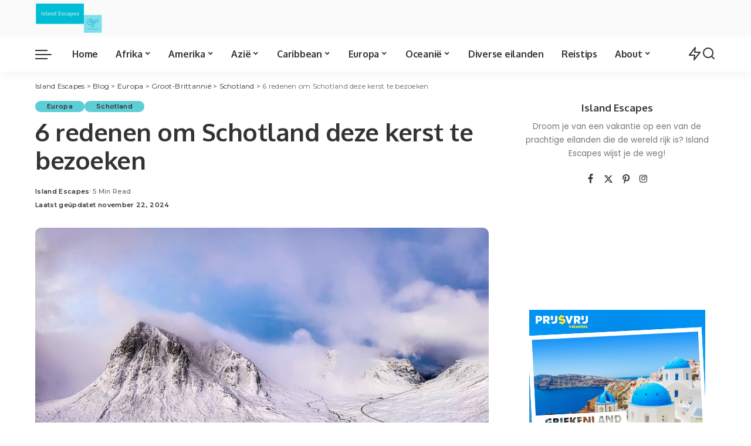

--- FILE ---
content_type: text/html; charset=UTF-8
request_url: https://islandescapes.nl/6-redenen-om-schotland-deze-kerst-te-bezoeken/
body_size: 29118
content:
<!DOCTYPE html>
<html lang="nl-NL">
<head>
    <meta charset="UTF-8">
    <meta http-equiv="X-UA-Compatible" content="IE=edge">
    <meta name="viewport" content="width=device-width, initial-scale=1">
    <link rel="profile" href="https://gmpg.org/xfn/11">
	<meta name='robots' content='index, follow, max-image-preview:large, max-snippet:-1, max-video-preview:-1' />

	<!-- This site is optimized with the Yoast SEO plugin v26.7 - https://yoast.com/wordpress/plugins/seo/ -->
	<title>6 redenen om Schotland deze kerst te bezoeken - Island Escapes</title>
	<meta name="description" content="De Schotten weten zeker hoe ze moeten vieren, en de feestdagen zijn geen uitzondering. Hoewel Kerst in Schotland bijna 400 jaar verboden" />
	<link rel="preconnect" href="https://fonts.gstatic.com" crossorigin><link rel="preload" as="style" onload="this.onload=null;this.rel='stylesheet'" href="https://fonts.googleapis.com/css?family=Poppins%3A300%2C400%2C500%2C600%2C700%2C800%2C900%2C100italic%2C200italic%2C300italic%2C400italic%2C500italic%2C600italic%2C700italic%2C800italic%2C900italic%2C400i%2C700i%7CMontserrat%3A600%2C500%2C400%2C700%7COxygen%3A700%7CRoboto%3A%7CQuicksand%3A400%2C500%2C600%2C700&amp;display=swap" crossorigin><noscript><link rel="stylesheet" href="https://fonts.googleapis.com/css?family=Poppins%3A300%2C400%2C500%2C600%2C700%2C800%2C900%2C100italic%2C200italic%2C300italic%2C400italic%2C500italic%2C600italic%2C700italic%2C800italic%2C900italic%2C400i%2C700i%7CMontserrat%3A600%2C500%2C400%2C700%7COxygen%3A700%7CRoboto%3A%7CQuicksand%3A400%2C500%2C600%2C700&amp;display=swap"></noscript><link rel="canonical" href="https://islandescapes.nl/6-redenen-om-schotland-deze-kerst-te-bezoeken/" />
	<meta property="og:locale" content="nl_NL" />
	<meta property="og:type" content="article" />
	<meta property="og:title" content="6 redenen om Schotland deze kerst te bezoeken - Island Escapes" />
	<meta property="og:description" content="De Schotten weten zeker hoe ze moeten vieren, en de feestdagen zijn geen uitzondering. Hoewel Kerst in Schotland bijna 400 jaar verboden" />
	<meta property="og:url" content="https://islandescapes.nl/6-redenen-om-schotland-deze-kerst-te-bezoeken/" />
	<meta property="og:site_name" content="Island Escapes" />
	<meta property="article:publisher" content="https://www.facebook.com/Island-Escapes-1809066129388986/" />
	<meta property="article:published_time" content="2021-11-10T14:30:00+00:00" />
	<meta property="article:modified_time" content="2024-11-22T14:01:30+00:00" />
	<meta property="og:image" content="https://islandescapes.nl/wp-content/uploads/2019/04/scotland-1973545_960_720.jpg" />
	<meta property="og:image:width" content="750" />
	<meta property="og:image:height" content="434" />
	<meta property="og:image:type" content="image/jpeg" />
	<meta name="author" content="Island Escapes" />
	<meta name="twitter:card" content="summary_large_image" />
	<meta name="twitter:creator" content="@Islandescapes1" />
	<meta name="twitter:site" content="@Islandescapes1" />
	<meta name="twitter:label1" content="Geschreven door" />
	<meta name="twitter:data1" content="Island Escapes" />
	<meta name="twitter:label2" content="Geschatte leestijd" />
	<meta name="twitter:data2" content="26 minuten" />
	<script type="application/ld+json" class="yoast-schema-graph">{"@context":"https://schema.org","@graph":[{"@type":"Article","@id":"https://islandescapes.nl/6-redenen-om-schotland-deze-kerst-te-bezoeken/#article","isPartOf":{"@id":"https://islandescapes.nl/6-redenen-om-schotland-deze-kerst-te-bezoeken/"},"author":{"name":"Island Escapes","@id":"https://islandescapes.nl/#/schema/person/dbf3e634bb155d7277ab7e056f219682"},"headline":"6 redenen om Schotland deze kerst te bezoeken","datePublished":"2021-11-10T14:30:00+00:00","dateModified":"2024-11-22T14:01:30+00:00","mainEntityOfPage":{"@id":"https://islandescapes.nl/6-redenen-om-schotland-deze-kerst-te-bezoeken/"},"wordCount":601,"commentCount":0,"publisher":{"@id":"https://islandescapes.nl/#organization"},"image":{"@id":"https://islandescapes.nl/6-redenen-om-schotland-deze-kerst-te-bezoeken/#primaryimage"},"thumbnailUrl":"https://islandescapes.nl/wp-content/uploads/2019/04/scotland-1973545_960_720.jpg","keywords":["Europa","Schotland"],"articleSection":["Europa","Schotland"],"inLanguage":"nl-NL","potentialAction":[{"@type":"CommentAction","name":"Comment","target":["https://islandescapes.nl/6-redenen-om-schotland-deze-kerst-te-bezoeken/#respond"]}]},{"@type":"WebPage","@id":"https://islandescapes.nl/6-redenen-om-schotland-deze-kerst-te-bezoeken/","url":"https://islandescapes.nl/6-redenen-om-schotland-deze-kerst-te-bezoeken/","name":"6 redenen om Schotland deze kerst te bezoeken - Island Escapes","isPartOf":{"@id":"https://islandescapes.nl/#website"},"primaryImageOfPage":{"@id":"https://islandescapes.nl/6-redenen-om-schotland-deze-kerst-te-bezoeken/#primaryimage"},"image":{"@id":"https://islandescapes.nl/6-redenen-om-schotland-deze-kerst-te-bezoeken/#primaryimage"},"thumbnailUrl":"https://islandescapes.nl/wp-content/uploads/2019/04/scotland-1973545_960_720.jpg","datePublished":"2021-11-10T14:30:00+00:00","dateModified":"2024-11-22T14:01:30+00:00","description":"De Schotten weten zeker hoe ze moeten vieren, en de feestdagen zijn geen uitzondering. Hoewel Kerst in Schotland bijna 400 jaar verboden","breadcrumb":{"@id":"https://islandescapes.nl/6-redenen-om-schotland-deze-kerst-te-bezoeken/#breadcrumb"},"inLanguage":"nl-NL","potentialAction":[{"@type":"ReadAction","target":["https://islandescapes.nl/6-redenen-om-schotland-deze-kerst-te-bezoeken/"]}]},{"@type":"ImageObject","inLanguage":"nl-NL","@id":"https://islandescapes.nl/6-redenen-om-schotland-deze-kerst-te-bezoeken/#primaryimage","url":"https://islandescapes.nl/wp-content/uploads/2019/04/scotland-1973545_960_720.jpg","contentUrl":"https://islandescapes.nl/wp-content/uploads/2019/04/scotland-1973545_960_720.jpg","width":750,"height":434,"caption":"6 redenen om Schotland deze kerst te bezoeken"},{"@type":"BreadcrumbList","@id":"https://islandescapes.nl/6-redenen-om-schotland-deze-kerst-te-bezoeken/#breadcrumb","itemListElement":[{"@type":"ListItem","position":1,"name":"Home","item":"https://islandescapes.nl/"},{"@type":"ListItem","position":2,"name":"Blog","item":"https://islandescapes.nl/blog/"},{"@type":"ListItem","position":3,"name":"6 redenen om Schotland deze kerst te bezoeken"}]},{"@type":"WebSite","@id":"https://islandescapes.nl/#website","url":"https://islandescapes.nl/","name":"Island Escapes","description":"De beste tips voor je volgende eiland vakantie","publisher":{"@id":"https://islandescapes.nl/#organization"},"potentialAction":[{"@type":"SearchAction","target":{"@type":"EntryPoint","urlTemplate":"https://islandescapes.nl/?s={search_term_string}"},"query-input":{"@type":"PropertyValueSpecification","valueRequired":true,"valueName":"search_term_string"}}],"inLanguage":"nl-NL"},{"@type":"Organization","@id":"https://islandescapes.nl/#organization","name":"Island Escapes","url":"https://islandescapes.nl/","logo":{"@type":"ImageObject","inLanguage":"nl-NL","@id":"https://islandescapes.nl/#/schema/logo/image/","url":"https://islandescapes.nl/wp-content/uploads/2021/07/logo_transparent-2.png","contentUrl":"https://islandescapes.nl/wp-content/uploads/2021/07/logo_transparent-2.png","width":426,"height":193,"caption":"Island Escapes"},"image":{"@id":"https://islandescapes.nl/#/schema/logo/image/"},"sameAs":["https://www.facebook.com/Island-Escapes-1809066129388986/","https://x.com/Islandescapes1","https://www.instagram.com/island__escapes/","https://nl.pinterest.com/7277b5ec2bd668f3db73f551e8059d/"]},{"@type":"Person","@id":"https://islandescapes.nl/#/schema/person/dbf3e634bb155d7277ab7e056f219682","name":"Island Escapes","image":{"@type":"ImageObject","inLanguage":"nl-NL","@id":"https://islandescapes.nl/#/schema/person/image/","url":"https://secure.gravatar.com/avatar/6d8d535634ee5e53fc1857ca6bd6ab414c41a8eefc1bc726268ef55a174dbd6a?s=96&d=mm&r=g","contentUrl":"https://secure.gravatar.com/avatar/6d8d535634ee5e53fc1857ca6bd6ab414c41a8eefc1bc726268ef55a174dbd6a?s=96&d=mm&r=g","caption":"Island Escapes"},"url":"https://islandescapes.nl/author/admin/"}]}</script>
	<!-- / Yoast SEO plugin. -->


<link rel='dns-prefetch' href='//static.addtoany.com' />
<link rel='dns-prefetch' href='//www.googletagmanager.com' />
<link rel="alternate" type="application/rss+xml" title="Island Escapes &raquo; feed" href="https://islandescapes.nl/feed/" />
<link rel="alternate" type="application/rss+xml" title="Island Escapes &raquo; reacties feed" href="https://islandescapes.nl/comments/feed/" />
<link rel="alternate" type="application/rss+xml" title="Island Escapes &raquo; 6 redenen om Schotland deze kerst te bezoeken reacties feed" href="https://islandescapes.nl/6-redenen-om-schotland-deze-kerst-te-bezoeken/feed/" />
<link rel="alternate" title="oEmbed (JSON)" type="application/json+oembed" href="https://islandescapes.nl/wp-json/oembed/1.0/embed?url=https%3A%2F%2Fislandescapes.nl%2F6-redenen-om-schotland-deze-kerst-te-bezoeken%2F" />
<link rel="alternate" title="oEmbed (XML)" type="text/xml+oembed" href="https://islandescapes.nl/wp-json/oembed/1.0/embed?url=https%3A%2F%2Fislandescapes.nl%2F6-redenen-om-schotland-deze-kerst-te-bezoeken%2F&#038;format=xml" />
            <link rel="pingback" href="https://islandescapes.nl/xmlrpc.php"/>
		<script type="application/ld+json">{"@context":"https://schema.org","@type":"Organization","legalName":"Island Escapes","url":"https://islandescapes.nl/","logo":"https://islandescapes.nl/wp-content/uploads/2021/07/logo_transparent1.png"}</script>
<style id='wp-img-auto-sizes-contain-inline-css'>
img:is([sizes=auto i],[sizes^="auto," i]){contain-intrinsic-size:3000px 1500px}
/*# sourceURL=wp-img-auto-sizes-contain-inline-css */
</style>
<style id='wp-emoji-styles-inline-css'>

	img.wp-smiley, img.emoji {
		display: inline !important;
		border: none !important;
		box-shadow: none !important;
		height: 1em !important;
		width: 1em !important;
		margin: 0 0.07em !important;
		vertical-align: -0.1em !important;
		background: none !important;
		padding: 0 !important;
	}
/*# sourceURL=wp-emoji-styles-inline-css */
</style>
<link rel='stylesheet' id='wp-block-library-css' href='https://islandescapes.nl/wp-includes/css/dist/block-library/style.min.css?ver=6.9' media='all' />
<style id='classic-theme-styles-inline-css'>
/*! This file is auto-generated */
.wp-block-button__link{color:#fff;background-color:#32373c;border-radius:9999px;box-shadow:none;text-decoration:none;padding:calc(.667em + 2px) calc(1.333em + 2px);font-size:1.125em}.wp-block-file__button{background:#32373c;color:#fff;text-decoration:none}
/*# sourceURL=/wp-includes/css/classic-themes.min.css */
</style>
<style id='global-styles-inline-css'>
:root{--wp--preset--aspect-ratio--square: 1;--wp--preset--aspect-ratio--4-3: 4/3;--wp--preset--aspect-ratio--3-4: 3/4;--wp--preset--aspect-ratio--3-2: 3/2;--wp--preset--aspect-ratio--2-3: 2/3;--wp--preset--aspect-ratio--16-9: 16/9;--wp--preset--aspect-ratio--9-16: 9/16;--wp--preset--color--black: #000000;--wp--preset--color--cyan-bluish-gray: #abb8c3;--wp--preset--color--white: #ffffff;--wp--preset--color--pale-pink: #f78da7;--wp--preset--color--vivid-red: #cf2e2e;--wp--preset--color--luminous-vivid-orange: #ff6900;--wp--preset--color--luminous-vivid-amber: #fcb900;--wp--preset--color--light-green-cyan: #7bdcb5;--wp--preset--color--vivid-green-cyan: #00d084;--wp--preset--color--pale-cyan-blue: #8ed1fc;--wp--preset--color--vivid-cyan-blue: #0693e3;--wp--preset--color--vivid-purple: #9b51e0;--wp--preset--gradient--vivid-cyan-blue-to-vivid-purple: linear-gradient(135deg,rgb(6,147,227) 0%,rgb(155,81,224) 100%);--wp--preset--gradient--light-green-cyan-to-vivid-green-cyan: linear-gradient(135deg,rgb(122,220,180) 0%,rgb(0,208,130) 100%);--wp--preset--gradient--luminous-vivid-amber-to-luminous-vivid-orange: linear-gradient(135deg,rgb(252,185,0) 0%,rgb(255,105,0) 100%);--wp--preset--gradient--luminous-vivid-orange-to-vivid-red: linear-gradient(135deg,rgb(255,105,0) 0%,rgb(207,46,46) 100%);--wp--preset--gradient--very-light-gray-to-cyan-bluish-gray: linear-gradient(135deg,rgb(238,238,238) 0%,rgb(169,184,195) 100%);--wp--preset--gradient--cool-to-warm-spectrum: linear-gradient(135deg,rgb(74,234,220) 0%,rgb(151,120,209) 20%,rgb(207,42,186) 40%,rgb(238,44,130) 60%,rgb(251,105,98) 80%,rgb(254,248,76) 100%);--wp--preset--gradient--blush-light-purple: linear-gradient(135deg,rgb(255,206,236) 0%,rgb(152,150,240) 100%);--wp--preset--gradient--blush-bordeaux: linear-gradient(135deg,rgb(254,205,165) 0%,rgb(254,45,45) 50%,rgb(107,0,62) 100%);--wp--preset--gradient--luminous-dusk: linear-gradient(135deg,rgb(255,203,112) 0%,rgb(199,81,192) 50%,rgb(65,88,208) 100%);--wp--preset--gradient--pale-ocean: linear-gradient(135deg,rgb(255,245,203) 0%,rgb(182,227,212) 50%,rgb(51,167,181) 100%);--wp--preset--gradient--electric-grass: linear-gradient(135deg,rgb(202,248,128) 0%,rgb(113,206,126) 100%);--wp--preset--gradient--midnight: linear-gradient(135deg,rgb(2,3,129) 0%,rgb(40,116,252) 100%);--wp--preset--font-size--small: 13px;--wp--preset--font-size--medium: 20px;--wp--preset--font-size--large: 36px;--wp--preset--font-size--x-large: 42px;--wp--preset--spacing--20: 0.44rem;--wp--preset--spacing--30: 0.67rem;--wp--preset--spacing--40: 1rem;--wp--preset--spacing--50: 1.5rem;--wp--preset--spacing--60: 2.25rem;--wp--preset--spacing--70: 3.38rem;--wp--preset--spacing--80: 5.06rem;--wp--preset--shadow--natural: 6px 6px 9px rgba(0, 0, 0, 0.2);--wp--preset--shadow--deep: 12px 12px 50px rgba(0, 0, 0, 0.4);--wp--preset--shadow--sharp: 6px 6px 0px rgba(0, 0, 0, 0.2);--wp--preset--shadow--outlined: 6px 6px 0px -3px rgb(255, 255, 255), 6px 6px rgb(0, 0, 0);--wp--preset--shadow--crisp: 6px 6px 0px rgb(0, 0, 0);}:where(.is-layout-flex){gap: 0.5em;}:where(.is-layout-grid){gap: 0.5em;}body .is-layout-flex{display: flex;}.is-layout-flex{flex-wrap: wrap;align-items: center;}.is-layout-flex > :is(*, div){margin: 0;}body .is-layout-grid{display: grid;}.is-layout-grid > :is(*, div){margin: 0;}:where(.wp-block-columns.is-layout-flex){gap: 2em;}:where(.wp-block-columns.is-layout-grid){gap: 2em;}:where(.wp-block-post-template.is-layout-flex){gap: 1.25em;}:where(.wp-block-post-template.is-layout-grid){gap: 1.25em;}.has-black-color{color: var(--wp--preset--color--black) !important;}.has-cyan-bluish-gray-color{color: var(--wp--preset--color--cyan-bluish-gray) !important;}.has-white-color{color: var(--wp--preset--color--white) !important;}.has-pale-pink-color{color: var(--wp--preset--color--pale-pink) !important;}.has-vivid-red-color{color: var(--wp--preset--color--vivid-red) !important;}.has-luminous-vivid-orange-color{color: var(--wp--preset--color--luminous-vivid-orange) !important;}.has-luminous-vivid-amber-color{color: var(--wp--preset--color--luminous-vivid-amber) !important;}.has-light-green-cyan-color{color: var(--wp--preset--color--light-green-cyan) !important;}.has-vivid-green-cyan-color{color: var(--wp--preset--color--vivid-green-cyan) !important;}.has-pale-cyan-blue-color{color: var(--wp--preset--color--pale-cyan-blue) !important;}.has-vivid-cyan-blue-color{color: var(--wp--preset--color--vivid-cyan-blue) !important;}.has-vivid-purple-color{color: var(--wp--preset--color--vivid-purple) !important;}.has-black-background-color{background-color: var(--wp--preset--color--black) !important;}.has-cyan-bluish-gray-background-color{background-color: var(--wp--preset--color--cyan-bluish-gray) !important;}.has-white-background-color{background-color: var(--wp--preset--color--white) !important;}.has-pale-pink-background-color{background-color: var(--wp--preset--color--pale-pink) !important;}.has-vivid-red-background-color{background-color: var(--wp--preset--color--vivid-red) !important;}.has-luminous-vivid-orange-background-color{background-color: var(--wp--preset--color--luminous-vivid-orange) !important;}.has-luminous-vivid-amber-background-color{background-color: var(--wp--preset--color--luminous-vivid-amber) !important;}.has-light-green-cyan-background-color{background-color: var(--wp--preset--color--light-green-cyan) !important;}.has-vivid-green-cyan-background-color{background-color: var(--wp--preset--color--vivid-green-cyan) !important;}.has-pale-cyan-blue-background-color{background-color: var(--wp--preset--color--pale-cyan-blue) !important;}.has-vivid-cyan-blue-background-color{background-color: var(--wp--preset--color--vivid-cyan-blue) !important;}.has-vivid-purple-background-color{background-color: var(--wp--preset--color--vivid-purple) !important;}.has-black-border-color{border-color: var(--wp--preset--color--black) !important;}.has-cyan-bluish-gray-border-color{border-color: var(--wp--preset--color--cyan-bluish-gray) !important;}.has-white-border-color{border-color: var(--wp--preset--color--white) !important;}.has-pale-pink-border-color{border-color: var(--wp--preset--color--pale-pink) !important;}.has-vivid-red-border-color{border-color: var(--wp--preset--color--vivid-red) !important;}.has-luminous-vivid-orange-border-color{border-color: var(--wp--preset--color--luminous-vivid-orange) !important;}.has-luminous-vivid-amber-border-color{border-color: var(--wp--preset--color--luminous-vivid-amber) !important;}.has-light-green-cyan-border-color{border-color: var(--wp--preset--color--light-green-cyan) !important;}.has-vivid-green-cyan-border-color{border-color: var(--wp--preset--color--vivid-green-cyan) !important;}.has-pale-cyan-blue-border-color{border-color: var(--wp--preset--color--pale-cyan-blue) !important;}.has-vivid-cyan-blue-border-color{border-color: var(--wp--preset--color--vivid-cyan-blue) !important;}.has-vivid-purple-border-color{border-color: var(--wp--preset--color--vivid-purple) !important;}.has-vivid-cyan-blue-to-vivid-purple-gradient-background{background: var(--wp--preset--gradient--vivid-cyan-blue-to-vivid-purple) !important;}.has-light-green-cyan-to-vivid-green-cyan-gradient-background{background: var(--wp--preset--gradient--light-green-cyan-to-vivid-green-cyan) !important;}.has-luminous-vivid-amber-to-luminous-vivid-orange-gradient-background{background: var(--wp--preset--gradient--luminous-vivid-amber-to-luminous-vivid-orange) !important;}.has-luminous-vivid-orange-to-vivid-red-gradient-background{background: var(--wp--preset--gradient--luminous-vivid-orange-to-vivid-red) !important;}.has-very-light-gray-to-cyan-bluish-gray-gradient-background{background: var(--wp--preset--gradient--very-light-gray-to-cyan-bluish-gray) !important;}.has-cool-to-warm-spectrum-gradient-background{background: var(--wp--preset--gradient--cool-to-warm-spectrum) !important;}.has-blush-light-purple-gradient-background{background: var(--wp--preset--gradient--blush-light-purple) !important;}.has-blush-bordeaux-gradient-background{background: var(--wp--preset--gradient--blush-bordeaux) !important;}.has-luminous-dusk-gradient-background{background: var(--wp--preset--gradient--luminous-dusk) !important;}.has-pale-ocean-gradient-background{background: var(--wp--preset--gradient--pale-ocean) !important;}.has-electric-grass-gradient-background{background: var(--wp--preset--gradient--electric-grass) !important;}.has-midnight-gradient-background{background: var(--wp--preset--gradient--midnight) !important;}.has-small-font-size{font-size: var(--wp--preset--font-size--small) !important;}.has-medium-font-size{font-size: var(--wp--preset--font-size--medium) !important;}.has-large-font-size{font-size: var(--wp--preset--font-size--large) !important;}.has-x-large-font-size{font-size: var(--wp--preset--font-size--x-large) !important;}
:where(.wp-block-post-template.is-layout-flex){gap: 1.25em;}:where(.wp-block-post-template.is-layout-grid){gap: 1.25em;}
:where(.wp-block-term-template.is-layout-flex){gap: 1.25em;}:where(.wp-block-term-template.is-layout-grid){gap: 1.25em;}
:where(.wp-block-columns.is-layout-flex){gap: 2em;}:where(.wp-block-columns.is-layout-grid){gap: 2em;}
:root :where(.wp-block-pullquote){font-size: 1.5em;line-height: 1.6;}
/*# sourceURL=global-styles-inline-css */
</style>
<link rel='stylesheet' id='pixwell-elements-css' href='https://islandescapes.nl/wp-content/plugins/pixwell-core/lib/pixwell-elements/public/style.css?ver=1.0' media='all' />

<link rel='stylesheet' id='pixwell-main-css' href='https://islandescapes.nl/wp-content/themes/pixwell/assets/css/main.css?ver=11.7' media='all' />
<style id='pixwell-main-inline-css'>
html {font-family:Poppins;font-size:16px;}h1, .h1 {font-family:Oxygen;font-weight:700;letter-spacing:-.5px;}h2, .h2 {font-family:Oxygen;font-weight:700;}h3, .h3 {font-family:Oxygen;font-weight:700;}h4, .h4 {font-family:Oxygen;font-weight:700;}h5, .h5 {font-family:Oxygen;font-weight:700;}h6, .h6 {font-family:Oxygen;font-weight:700;}.single-tagline h6 {font-family:Oxygen;font-weight:700;}.p-wrap .entry-summary, .twitter-content.entry-summary, .author-description, .rssSummary, .rb-sdesc {font-family:Poppins;font-weight:400;font-size:14px;}.p-cat-info {font-family:Montserrat;font-weight:600;font-size:11px;}.p-meta-info, .wp-block-latest-posts__post-date {font-family:Montserrat;font-weight:500;font-size:11px;}.meta-info-author.meta-info-el {font-family:Montserrat;font-weight:600;font-size:11px;}.breadcrumb {font-family:Montserrat;font-weight:400;font-size:12px;}.footer-menu-inner {}.topbar-wrap {}.topbar-menu-wrap {}.main-menu > li > a, .off-canvas-menu > li > a {font-family:Oxygen;font-weight:700;font-size:16px;letter-spacing:-0.25px;}.main-menu .sub-menu:not(.sub-mega), .off-canvas-menu .sub-menu {font-family:Roboto;}.is-logo-text .logo-title {font-family:Oxygen;font-weight:700;font-size:36px;}.block-title, .block-header .block-title {font-family:Montserrat;font-weight:700;font-size:18px;}.ajax-quick-filter, .block-view-more {font-family:Montserrat;font-weight:600;font-size:13px;}.widget-title, .widget .widget-title {font-family:Montserrat;font-weight:600;font-size:16px;}body .widget.widget_nav_menu .menu-item {font-family:Oxygen;font-weight:700;font-size:13px;}body.boxed {background-color : #fafafa;background-repeat : no-repeat;background-size : cover;background-attachment : fixed;background-position : center center;}.header-6 .banner-wrap {}.footer-wrap:before {; content: ""; position: absolute; left: 0; top: 0; width: 100%; height: 100%;}.header-9 .banner-wrap { }.topline-wrap {height: 2px}.main-menu {}.main-menu > li.menu-item-has-children > .sub-menu:before {}[data-theme="dark"] .main-menu  {}[data-theme="dark"] .main-menu > li.menu-item-has-children > .sub-menu:before {}.mobile-nav-inner {}.off-canvas-wrap, .amp-canvas-wrap { background-color: #001623 !important; }.navbar-border-holder {border-width: 2px; }:root {--g-color: #40ccd6}.review-info, .p-review-info{ background-color: #40ccd6}.review-el .review-stars, .average-stars i{ color: #40ccd6}body .entry-content a:not(button), body .comment-content a{ color: #00c7d6}body[data-theme="dark"] .entry-content a:not(button), body .comment-content a{ color: #00c7d6}.cat-icon-round .cat-info-el, .cat-icon-simple .cat-info-el,.cat-icon-radius .cat-info-el { color: #333333}.cat-icon-round .cat-info-el, .cat-icon-radius .cat-info-el,.cat-icon-square .cat-info-el:before { background-color: #5eced6}.cat-icon-line .cat-info-el { border-color: #5eced6}.comment-content, .single-bottom-share a:nth-child(1) span, .single-bottom-share a:nth-child(2) span, p.logged-in-as, .rb-sdecs,.deal-module .deal-description, .author-description { font-size: 14; }.tipsy, .additional-meta, .sponsor-label, .sponsor-link, .entry-footer .tag-label,.box-nav .nav-label, .left-article-label, .share-label, .rss-date,.wp-block-latest-posts__post-date, .wp-block-latest-comments__comment-date,.image-caption, .wp-caption-text, .gallery-caption, .entry-content .wp-block-audio figcaption,.entry-content .wp-block-video figcaption, .entry-content .wp-block-image figcaption,.entry-content .wp-block-gallery .blocks-gallery-image figcaption,.entry-content .wp-block-gallery .blocks-gallery-item figcaption,.subscribe-content .desc, .follower-el .right-el, .author-job, .comment-metadata{ font-family: Montserrat; }.tipsy, .additional-meta, .sponsor-label, .entry-footer .tag-label,.box-nav .nav-label, .left-article-label, .share-label, .rss-date,.wp-block-latest-posts__post-date, .wp-block-latest-comments__comment-date,.image-caption, .wp-caption-text, .gallery-caption, .entry-content .wp-block-audio figcaption,.entry-content .wp-block-video figcaption, .entry-content .wp-block-image figcaption,.entry-content .wp-block-gallery .blocks-gallery-image figcaption,.entry-content .wp-block-gallery .blocks-gallery-item figcaption,.subscribe-content .desc, .follower-el .right-el, .author-job, .comment-metadata{ font-weight: 500; }.tipsy, .additional-meta, .sponsor-label, .sponsor-link, .entry-footer .tag-label,.box-nav .nav-label, .left-article-label, .share-label, .rss-date,.wp-block-latest-posts__post-date, .wp-block-latest-comments__comment-date,.subscribe-content .desc, .author-job{ font-size: 11px; }.image-caption, .wp-caption-text, .gallery-caption, .entry-content .wp-block-audio figcaption,.entry-content .wp-block-video figcaption, .entry-content .wp-block-image figcaption,.entry-content .wp-block-gallery .blocks-gallery-image figcaption,.entry-content .wp-block-gallery .blocks-gallery-item figcaption,.comment-metadata, .follower-el .right-el{ font-size: 12px; }.sponsor-link{ font-family: Montserrat; }.sponsor-link{ font-weight: 600; }.entry-footer a, .tagcloud a, .entry-footer .source, .entry-footer .via-el{ font-family: Montserrat; }.entry-footer a, .tagcloud a, .entry-footer .source, .entry-footer .via-el{ font-weight: 600; }.entry-footer a, .tagcloud a, .entry-footer .source, .entry-footer .via-el{ font-size: 11px !important; }.p-link, .rb-cookie .cookie-accept, a.comment-reply-link, .comment-list .comment-reply-title small a,.banner-btn a, .headerstrip-btn a, input[type="submit"], button, .pagination-wrap, .cta-btn, .rb-btn{ font-family: Montserrat; }.p-link, .rb-cookie .cookie-accept, a.comment-reply-link, .comment-list .comment-reply-title small a,.banner-btn a, .headerstrip-btn a, input[type="submit"], button, .pagination-wrap, .cta-btn, .rb-btn{ font-weight: 600; }.p-link, .rb-cookie .cookie-accept, a.comment-reply-link, .comment-list .comment-reply-title small a,.banner-btn a, .headerstrip-btn a, input[type="submit"], button, .pagination-wrap, .rb-btn{ font-size: 13px; }select, textarea, input[type="text"], input[type="tel"], input[type="email"], input[type="url"],input[type="search"], input[type="number"]{ font-family: Montserrat; }select, input[type="text"], input[type="tel"], input[type="email"], input[type="url"],input[type="search"], input[type="number"]{ font-size: 13px; }textarea{ font-size: 13px !important; }select, textarea, input[type="text"], input[type="tel"], input[type="email"], input[type="url"],input[type="search"], input[type="number"]{ font-weight: 400; }.widget_recent_comments .recentcomments > a:last-child,.wp-block-latest-comments__comment-link, .wp-block-latest-posts__list a,.widget_recent_entries li, .wp-block-quote *:not(cite), blockquote *:not(cite), .widget_rss li,.wp-block-latest-posts li, .wp-block-latest-comments__comment-link{ font-family: Oxygen; }.widget_recent_comments .recentcomments > a:last-child,.wp-block-latest-comments__comment-link, .wp-block-latest-posts__list a,.widget_recent_entries li, .wp-block-quote *:not(cite), blockquote *:not(cite), .widget_rss li,.wp-block-latest-posts li, .wp-block-latest-comments__comment-link{ font-weight: 700; }.widget_recent_comments .recentcomments > a:last-child,.wp-block-latest-comments__comment-link, .wp-block-latest-posts__list a,.widget_recent_entries li, .wp-block-quote *:not(cite), blockquote *:not(cite), .widget_rss li,.wp-block-latest-posts li, .wp-block-latest-comments__comment-link{ letter-spacing: -.5px; } .widget_pages .page_item, .widget_meta li,.widget_categories .cat-item, .widget_archive li, .widget.widget_nav_menu .menu-item,.wp-block-archives-list li, .wp-block-categories-list li{ font-family: Roboto; }@media only screen and (max-width: 991px) {.block-header-2 .block-title, .block-header-5 .block-title { font-size: 15px; }}@media only screen and (max-width: 767px) {.block-header-2 .block-title, .block-header-5 .block-title { font-size: 13px; }}h1, .h1, h1.single-title {font-size: 42px; }h2, .h2 {font-size: 34px; }h3, .h3 {font-size: 20px; }h4, .h4 {font-size: 17px; }h5, .h5 {font-size: 16px; }h6, .h6 {font-size: 15px; }@media only screen and (max-width: 1024px) {h1, .h1, h1.single-title {font-size: 32px; }h2, .h2 {font-size: 26px; }h3, .h3 {font-size: 18px; }h4, .h4 {font-size: 16px; }h5, .h5 {font-size: 15px; }h6, .h6 {font-size: 14px; }}@media only screen and (max-width: 991px) {h1, .h1, h1.single-title {font-size: 32px; }h2, .h2 {font-size: 28px; }h3, .h3 {font-size: 18px; }h4, .h4 {font-size: 16px; }h5, .h5 {font-size: 15px; }h6, .h6 {font-size: 14px; }}@media only screen and (max-width: 767px) {h1, .h1, h1.single-title {font-size: 26px; }h2, .h2 {font-size: 24px; }h3, .h3 {font-size: 17px; }h4, .h4 {font-size: 15px; }h5, .h5 {font-size: 14px; }h6, .h6 {font-size: 13px; }.block-title, .block-header .block-title {font-size: 15px !important; }.widget-title {font-size: 12px !important; }}.wp-block-quote *:not(cite), blockquote *:not(cite) {font-family:Montserrat;font-weight:600;letter-spacing:-0.5px;}
/*# sourceURL=pixwell-main-inline-css */
</style>
<link rel='stylesheet' id='pixwell-style-css' href='https://islandescapes.nl/wp-content/themes/pixwell/style.css?ver=11.7' media='all' />
<link rel='stylesheet' id='addtoany-css' href='https://islandescapes.nl/wp-content/plugins/add-to-any/addtoany.min.css?ver=1.16' media='all' />
<script src="https://islandescapes.nl/wp-includes/js/jquery/jquery.min.js?ver=3.7.1" id="jquery-core-js"></script>
<script src="https://islandescapes.nl/wp-includes/js/jquery/jquery-migrate.min.js?ver=3.4.1" id="jquery-migrate-js"></script>
<script id="addtoany-core-js-before">
window.a2a_config=window.a2a_config||{};a2a_config.callbacks=[];a2a_config.overlays=[];a2a_config.templates={};a2a_localize = {
	Share: "Delen",
	Save: "Opslaan",
	Subscribe: "Inschrijven",
	Email: "E-mail",
	Bookmark: "Bookmark",
	ShowAll: "Alles weergeven",
	ShowLess: "Niet alles weergeven",
	FindServices: "Vind dienst(en)",
	FindAnyServiceToAddTo: "Vind direct een dienst om aan toe te voegen",
	PoweredBy: "Mede mogelijk gemaakt door",
	ShareViaEmail: "Delen per e-mail",
	SubscribeViaEmail: "Abonneren via e-mail",
	BookmarkInYourBrowser: "Bookmark in je browser",
	BookmarkInstructions: "Druk op Ctrl+D of \u2318+D om deze pagina te bookmarken",
	AddToYourFavorites: "Voeg aan je favorieten toe",
	SendFromWebOrProgram: "Stuur vanuit elk e-mailadres of e-mail programma",
	EmailProgram: "E-mail programma",
	More: "Meer&#8230;",
	ThanksForSharing: "Bedankt voor het delen!",
	ThanksForFollowing: "Dank voor het volgen!"
};


//# sourceURL=addtoany-core-js-before
</script>
<script defer src="https://static.addtoany.com/menu/page.js" id="addtoany-core-js"></script>
<script defer src="https://islandescapes.nl/wp-content/plugins/add-to-any/addtoany.min.js?ver=1.1" id="addtoany-jquery-js"></script>

<!-- Google tag (gtag.js) snippet toegevoegd door Site Kit -->
<!-- Google Analytics snippet toegevoegd door Site Kit -->
<script src="https://www.googletagmanager.com/gtag/js?id=GT-MJMGKXV" id="google_gtagjs-js" async></script>
<script id="google_gtagjs-js-after">
window.dataLayer = window.dataLayer || [];function gtag(){dataLayer.push(arguments);}
gtag("set","linker",{"domains":["islandescapes.nl"]});
gtag("js", new Date());
gtag("set", "developer_id.dZTNiMT", true);
gtag("config", "GT-MJMGKXV");
//# sourceURL=google_gtagjs-js-after
</script>
<link rel="https://api.w.org/" href="https://islandescapes.nl/wp-json/" /><link rel="alternate" title="JSON" type="application/json" href="https://islandescapes.nl/wp-json/wp/v2/posts/4812" /><link rel="EditURI" type="application/rsd+xml" title="RSD" href="https://islandescapes.nl/xmlrpc.php?rsd" />
<meta name="generator" content="WordPress 6.9" />
<link rel='shortlink' href='https://islandescapes.nl/?p=4812' />
<meta name="generator" content="Site Kit by Google 1.170.0" /><script type="application/ld+json">{"@context":"https://schema.org","@type":"WebSite","@id":"https://islandescapes.nl/#website","url":"https://islandescapes.nl/","name":"Island Escapes","potentialAction":{"@type":"SearchAction","target":"https://islandescapes.nl/?s={search_term_string}","query-input":"required name=search_term_string"}}</script>
<meta name="generator" content="Elementor 3.34.1; features: additional_custom_breakpoints; settings: css_print_method-external, google_font-enabled, font_display-swap">
			<style>
				.e-con.e-parent:nth-of-type(n+4):not(.e-lazyloaded):not(.e-no-lazyload),
				.e-con.e-parent:nth-of-type(n+4):not(.e-lazyloaded):not(.e-no-lazyload) * {
					background-image: none !important;
				}
				@media screen and (max-height: 1024px) {
					.e-con.e-parent:nth-of-type(n+3):not(.e-lazyloaded):not(.e-no-lazyload),
					.e-con.e-parent:nth-of-type(n+3):not(.e-lazyloaded):not(.e-no-lazyload) * {
						background-image: none !important;
					}
				}
				@media screen and (max-height: 640px) {
					.e-con.e-parent:nth-of-type(n+2):not(.e-lazyloaded):not(.e-no-lazyload),
					.e-con.e-parent:nth-of-type(n+2):not(.e-lazyloaded):not(.e-no-lazyload) * {
						background-image: none !important;
					}
				}
			</style>
			            <meta property="og:title" content="6 redenen om Schotland deze kerst te bezoeken"/>
            <meta property="og:url" content="https://islandescapes.nl/6-redenen-om-schotland-deze-kerst-te-bezoeken/"/>
            <meta property="og:site_name" content="Island Escapes"/>
			                <meta property="og:image" content="https://islandescapes.nl/wp-content/uploads/2019/04/scotland-1973545_960_720.jpg"/>
						                <meta property="og:type" content="article"/>
                <meta property="article:published_time" content="2021-11-10T14:30:00+00:00"/>
                <meta property="article:modified_time" content="2024-11-22T14:01:30+00:00"/>
                <meta name="author" content="Island Escapes"/>
                <meta name="twitter:card" content="summary_large_image"/>
                <meta name="twitter:creator" content="@Island Escapes"/>
                <meta name="twitter:label1" content="Written by"/>
                <meta name="twitter:data1" content="Island Escapes"/>
				                <meta name="twitter:label2" content="Est. reading time"/>
                <meta name="twitter:data2" content="5 minutes"/>
			<script type="application/ld+json">{"@context":"http://schema.org","@type":"BreadcrumbList","itemListElement":[{"@type":"ListItem","position":6,"item":{"@id":"https://islandescapes.nl/6-redenen-om-schotland-deze-kerst-te-bezoeken/","name":"6 redenen om Schotland deze kerst te bezoeken"}},{"@type":"ListItem","position":5,"item":{"@id":"https://islandescapes.nl/category/europa/groot-brittannie/schotland/","name":"Schotland"}},{"@type":"ListItem","position":4,"item":{"@id":"https://islandescapes.nl/category/europa/groot-brittannie/","name":"Groot-Brittannië"}},{"@type":"ListItem","position":3,"item":{"@id":"https://islandescapes.nl/category/europa/","name":"Europa"}},{"@type":"ListItem","position":2,"item":{"@id":"https://islandescapes.nl/blog/","name":"Blog"}},{"@type":"ListItem","position":1,"item":{"@id":"https://islandescapes.nl","name":"Island Escapes"}}]}</script>
<link rel="icon" href="https://islandescapes.nl/wp-content/uploads/2021/07/favicon.ico" sizes="32x32" />
<link rel="icon" href="https://islandescapes.nl/wp-content/uploads/2021/07/favicon.ico" sizes="192x192" />
<link rel="apple-touch-icon" href="https://islandescapes.nl/wp-content/uploads/2021/07/favicon.ico" />
<meta name="msapplication-TileImage" content="https://islandescapes.nl/wp-content/uploads/2021/07/favicon.ico" />
</head>
<body data-rsssl=1 class="wp-singular post-template-default single single-post postid-4812 single-format-standard wp-embed-responsive wp-theme-pixwell elementor-default elementor-kit-16722 is-single-1 sticky-nav smart-sticky off-canvas-light is-tooltips is-backtop block-header-1 w-header-1 cat-icon-round ele-round feat-round is-parallax-feat is-fmask mh-p-excerpt" data-theme="default">
<div id="site" class="site">
			<aside id="off-canvas-section" class="off-canvas-wrap dark-style is-hidden">
			<div class="close-panel-wrap tooltips-n">
				<a href="#" id="off-canvas-close-btn" aria-label="Close Panel"><i class="btn-close"></i></a>
			</div>
			<div class="off-canvas-holder">
									<div class="off-canvas-header is-light-text">
						<div class="header-inner">
															<a href="https://islandescapes.nl/" class="off-canvas-logo">
									<img loading="lazy" loading="lazy" decoding="async" src="https://islandescapes.nl/wp-content/uploads/2021/07/logo_transparent-2.png" alt="Island Escapes" height="193" width="426" loading="lazy" decoding="async">
								</a>
														<aside class="inner-bottom">
																	<div class="off-canvas-social">
																			</div>
															</aside>
						</div>
					</div>
								<div class="off-canvas-inner is-light-text">
					<div id="off-canvas-nav" class="off-canvas-nav">
						<ul id="off-canvas-menu" class="off-canvas-menu rb-menu is-clicked"><li id="menu-item-16976" class="menu-item menu-item-type-post_type menu-item-object-page menu-item-home menu-item-16976"><a href="https://islandescapes.nl/"><span>Home</span></a></li>
<li id="menu-item-16870" class="menu-item menu-item-type-taxonomy menu-item-object-category menu-item-has-children menu-item-16870"><a href="https://islandescapes.nl/category/afrika/"><span>Afrika</span></a>
<ul class="sub-menu">
	<li id="menu-item-16959" class="menu-item menu-item-type-taxonomy menu-item-object-category menu-item-16959"><a href="https://islandescapes.nl/category/afrika/kaapverdie/"><span>Kaapverdië</span></a></li>
	<li id="menu-item-16960" class="menu-item menu-item-type-taxonomy menu-item-object-category menu-item-16960"><a href="https://islandescapes.nl/category/afrika/la-reunion/"><span>La Réunion</span></a></li>
	<li id="menu-item-16961" class="menu-item menu-item-type-taxonomy menu-item-object-category menu-item-16961"><a href="https://islandescapes.nl/category/afrika/madagaskar/"><span>Madagaskar</span></a></li>
	<li id="menu-item-16962" class="menu-item menu-item-type-taxonomy menu-item-object-category menu-item-16962"><a href="https://islandescapes.nl/category/afrika/mauritius/"><span>Mauritius</span></a></li>
	<li id="menu-item-16963" class="menu-item menu-item-type-taxonomy menu-item-object-category menu-item-16963"><a href="https://islandescapes.nl/category/afrika/sao-tome-en-principe/"><span>Sao Tomé en Principe</span></a></li>
	<li id="menu-item-16964" class="menu-item menu-item-type-taxonomy menu-item-object-category menu-item-16964"><a href="https://islandescapes.nl/category/afrika/seychellen/"><span>Seychellen</span></a></li>
	<li id="menu-item-16971" class="menu-item menu-item-type-taxonomy menu-item-object-category menu-item-16971"><a href="https://islandescapes.nl/category/afrika/zanzibar/"><span>Zanzibar</span></a></li>
</ul>
</li>
<li id="menu-item-16871" class="menu-item menu-item-type-taxonomy menu-item-object-category menu-item-has-children menu-item-16871"><a href="https://islandescapes.nl/category/amerika/"><span>Amerika</span></a>
<ul class="sub-menu">
	<li id="menu-item-16891" class="menu-item menu-item-type-taxonomy menu-item-object-category menu-item-16891"><a href="https://islandescapes.nl/category/amerika/anna-maria-island/"><span>Anna Maria Island</span></a></li>
	<li id="menu-item-16893" class="menu-item menu-item-type-taxonomy menu-item-object-category menu-item-16893"><a href="https://islandescapes.nl/category/amerika/bradenton-gulf-islands/"><span>Bradenton Gulf Islands</span></a></li>
	<li id="menu-item-16894" class="menu-item menu-item-type-taxonomy menu-item-object-category menu-item-16894"><a href="https://islandescapes.nl/category/amerika/braziliaanse-eilanden/"><span>Braziliaanse eilanden</span></a></li>
	<li id="menu-item-16868" class="menu-item menu-item-type-taxonomy menu-item-object-category menu-item-16868"><a href="https://islandescapes.nl/category/canada/"><span>Canada</span></a></li>
	<li id="menu-item-16895" class="menu-item menu-item-type-taxonomy menu-item-object-category menu-item-16895"><a href="https://islandescapes.nl/category/amerika/florida-keys-key-west/"><span>Florida Keys &amp; Key West</span></a></li>
	<li id="menu-item-16896" class="menu-item menu-item-type-taxonomy menu-item-object-category menu-item-16896"><a href="https://islandescapes.nl/category/amerika/fort-myers-en-sanibel-island/"><span>Fort Myers &amp; Sanibel Island</span></a></li>
	<li id="menu-item-16897" class="menu-item menu-item-type-taxonomy menu-item-object-category menu-item-16897"><a href="https://islandescapes.nl/category/amerika/galapagos-eilanden/"><span>Galapagos Eilanden</span></a></li>
	<li id="menu-item-16945" class="menu-item menu-item-type-taxonomy menu-item-object-category menu-item-16945"><a href="https://islandescapes.nl/category/amerika/hawaii/"><span>Hawaii</span></a></li>
	<li id="menu-item-16947" class="menu-item menu-item-type-taxonomy menu-item-object-category menu-item-16947"><a href="https://islandescapes.nl/category/amerika/new-york/"><span>New York</span></a></li>
</ul>
</li>
<li id="menu-item-16872" class="menu-item menu-item-type-taxonomy menu-item-object-category menu-item-has-children menu-item-16872"><a href="https://islandescapes.nl/category/azie/"><span>Azië</span></a>
<ul class="sub-menu">
	<li id="menu-item-16913" class="menu-item menu-item-type-taxonomy menu-item-object-category menu-item-16913"><a href="https://islandescapes.nl/category/azie/chinese-eilanden/"><span>Chinese eilanden</span></a></li>
	<li id="menu-item-16914" class="menu-item menu-item-type-taxonomy menu-item-object-category menu-item-16914"><a href="https://islandescapes.nl/category/azie/eilanden-japan/"><span>Eilanden Japan</span></a></li>
	<li id="menu-item-16915" class="menu-item menu-item-type-taxonomy menu-item-object-category menu-item-16915"><a href="https://islandescapes.nl/category/azie/eilanden-vietnam/"><span>Eilanden Vietnam</span></a></li>
	<li id="menu-item-16916" class="menu-item menu-item-type-taxonomy menu-item-object-category menu-item-16916"><a href="https://islandescapes.nl/category/azie/filipijnen/"><span>Filipijnen</span></a></li>
	<li id="menu-item-16949" class="menu-item menu-item-type-taxonomy menu-item-object-category menu-item-16949"><a href="https://islandescapes.nl/category/azie/indonesie/"><span>Indonesië</span></a></li>
	<li id="menu-item-16950" class="menu-item menu-item-type-taxonomy menu-item-object-category menu-item-16950"><a href="https://islandescapes.nl/category/azie/malediven/"><span>Malediven</span></a></li>
	<li id="menu-item-16951" class="menu-item menu-item-type-taxonomy menu-item-object-category menu-item-16951"><a href="https://islandescapes.nl/category/azie/maleisie/"><span>Maleisië</span></a></li>
	<li id="menu-item-16952" class="menu-item menu-item-type-taxonomy menu-item-object-category menu-item-16952"><a href="https://islandescapes.nl/category/azie/singapore/"><span>Singapore</span></a></li>
	<li id="menu-item-16953" class="menu-item menu-item-type-taxonomy menu-item-object-category menu-item-16953"><a href="https://islandescapes.nl/category/azie/sri-lanka/"><span>Sri Lanka</span></a></li>
	<li id="menu-item-16954" class="menu-item menu-item-type-taxonomy menu-item-object-category menu-item-16954"><a href="https://islandescapes.nl/category/azie/taiwan/"><span>Taiwan</span></a></li>
	<li id="menu-item-16955" class="menu-item menu-item-type-taxonomy menu-item-object-category menu-item-16955"><a href="https://islandescapes.nl/category/azie/thaise-eilanden/"><span>Thaise eilanden</span></a></li>
</ul>
</li>
<li id="menu-item-16873" class="menu-item menu-item-type-taxonomy menu-item-object-category menu-item-has-children menu-item-16873"><a href="https://islandescapes.nl/category/caribbean/"><span>Caribbean</span></a>
<ul class="sub-menu">
	<li id="menu-item-16879" class="menu-item menu-item-type-taxonomy menu-item-object-category menu-item-16879"><a href="https://islandescapes.nl/category/caribbean/aruba/"><span>Aruba</span></a></li>
	<li id="menu-item-16877" class="menu-item menu-item-type-taxonomy menu-item-object-category menu-item-16877"><a href="https://islandescapes.nl/category/caribbean/anguilla/"><span>Anguilla</span></a></li>
	<li id="menu-item-16878" class="menu-item menu-item-type-taxonomy menu-item-object-category menu-item-16878"><a href="https://islandescapes.nl/category/caribbean/antigua-en-barbuda/"><span>Antigua en Barbuda</span></a></li>
	<li id="menu-item-16876" class="menu-item menu-item-type-taxonomy menu-item-object-category menu-item-16876"><a href="https://islandescapes.nl/category/caribbean/amerikaanse-maagdeneilanden/"><span>Amerikaanse Maagdeneilanden</span></a></li>
	<li id="menu-item-16881" class="menu-item menu-item-type-taxonomy menu-item-object-category menu-item-16881"><a href="https://islandescapes.nl/category/caribbean/barbados/"><span>Barbados</span></a></li>
	<li id="menu-item-16880" class="menu-item menu-item-type-taxonomy menu-item-object-category menu-item-16880"><a href="https://islandescapes.nl/category/caribbean/bahamas/"><span>Bahamas</span></a></li>
	<li id="menu-item-16882" class="menu-item menu-item-type-taxonomy menu-item-object-category menu-item-16882"><a href="https://islandescapes.nl/category/caribbean/belize/"><span>Belize</span></a></li>
	<li id="menu-item-16884" class="menu-item menu-item-type-taxonomy menu-item-object-category menu-item-16884"><a href="https://islandescapes.nl/category/caribbean/bonaire/"><span>Bonaire</span></a></li>
	<li id="menu-item-16883" class="menu-item menu-item-type-taxonomy menu-item-object-category menu-item-16883"><a href="https://islandescapes.nl/category/caribbean/bermuda-caribbean/"><span>Bermuda</span></a></li>
	<li id="menu-item-16885" class="menu-item menu-item-type-taxonomy menu-item-object-category menu-item-16885"><a href="https://islandescapes.nl/category/caribbean/britse-maagdeneilanden/"><span>Britse Maagdeneilanden</span></a></li>
	<li id="menu-item-16886" class="menu-item menu-item-type-taxonomy menu-item-object-category menu-item-16886"><a href="https://islandescapes.nl/category/caribbean/colombiaanse-eilanden/"><span>Colombiaanse eilanden</span></a></li>
	<li id="menu-item-16887" class="menu-item menu-item-type-taxonomy menu-item-object-category menu-item-16887"><a href="https://islandescapes.nl/category/caribbean/cuba/"><span>Cuba</span></a></li>
	<li id="menu-item-16888" class="menu-item menu-item-type-taxonomy menu-item-object-category menu-item-16888"><a href="https://islandescapes.nl/category/caribbean/curacao/"><span>Curaçao</span></a></li>
	<li id="menu-item-16889" class="menu-item menu-item-type-taxonomy menu-item-object-category menu-item-16889"><a href="https://islandescapes.nl/category/caribbean/dominica/"><span>Dominica</span></a></li>
	<li id="menu-item-16890" class="menu-item menu-item-type-taxonomy menu-item-object-category menu-item-16890"><a href="https://islandescapes.nl/category/caribbean/dominicaanse-republiek/"><span>Dominicaanse Republiek</span></a></li>
	<li id="menu-item-16917" class="menu-item menu-item-type-taxonomy menu-item-object-category menu-item-16917"><a href="https://islandescapes.nl/category/caribbean/grenada/"><span>Grenada</span></a></li>
	<li id="menu-item-16918" class="menu-item menu-item-type-taxonomy menu-item-object-category menu-item-16918"><a href="https://islandescapes.nl/category/caribbean/guadeloupe/"><span>Guadeloupe</span></a></li>
	<li id="menu-item-16919" class="menu-item menu-item-type-taxonomy menu-item-object-category menu-item-16919"><a href="https://islandescapes.nl/category/caribbean/jamaica/"><span>Jamaica</span></a></li>
	<li id="menu-item-16920" class="menu-item menu-item-type-taxonomy menu-item-object-category menu-item-16920"><a href="https://islandescapes.nl/category/caribbean/kaaimaneilanden/"><span>Kaaimaneilanden</span></a></li>
	<li id="menu-item-16921" class="menu-item menu-item-type-taxonomy menu-item-object-category menu-item-16921"><a href="https://islandescapes.nl/category/caribbean/martinique/"><span>Martinique</span></a></li>
	<li id="menu-item-16922" class="menu-item menu-item-type-taxonomy menu-item-object-category menu-item-16922"><a href="https://islandescapes.nl/category/caribbean/mexicaanse-eilanden/"><span>Mexicaanse eilanden</span></a></li>
	<li id="menu-item-16923" class="menu-item menu-item-type-taxonomy menu-item-object-category menu-item-16923"><a href="https://islandescapes.nl/category/caribbean/puerto-rico/"><span>Puerto Rico</span></a></li>
	<li id="menu-item-16924" class="menu-item menu-item-type-taxonomy menu-item-object-category menu-item-16924"><a href="https://islandescapes.nl/category/caribbean/saba/"><span>Saba</span></a></li>
	<li id="menu-item-16925" class="menu-item menu-item-type-taxonomy menu-item-object-category menu-item-16925"><a href="https://islandescapes.nl/category/caribbean/saint-lucia/"><span>Saint Lucia</span></a></li>
	<li id="menu-item-16926" class="menu-item menu-item-type-taxonomy menu-item-object-category menu-item-16926"><a href="https://islandescapes.nl/category/caribbean/saint-barthelemy/"><span>Saint-Barthélemy</span></a></li>
	<li id="menu-item-16927" class="menu-item menu-item-type-taxonomy menu-item-object-category menu-item-16927"><a href="https://islandescapes.nl/category/caribbean/st-kitts-en-nevis/"><span>St. Kitts en Nevis</span></a></li>
	<li id="menu-item-16928" class="menu-item menu-item-type-taxonomy menu-item-object-category menu-item-16928"><a href="https://islandescapes.nl/category/caribbean/st-maarten/"><span>St. Maarten en St. Martin</span></a></li>
	<li id="menu-item-16929" class="menu-item menu-item-type-taxonomy menu-item-object-category menu-item-16929"><a href="https://islandescapes.nl/category/caribbean/trinidad-en-tobago/"><span>Trinidad en Tobago</span></a></li>
	<li id="menu-item-16930" class="menu-item menu-item-type-taxonomy menu-item-object-category menu-item-16930"><a href="https://islandescapes.nl/category/caribbean/turks-en-caicoseilanden/"><span>Turks- en Caicoseilanden</span></a></li>
</ul>
</li>
<li id="menu-item-16874" class="menu-item menu-item-type-taxonomy menu-item-object-category current-post-ancestor current-menu-parent current-post-parent menu-item-has-children menu-item-16874"><a href="https://islandescapes.nl/category/europa/"><span>Europa</span></a>
<ul class="sub-menu">
	<li id="menu-item-16902" class="menu-item menu-item-type-taxonomy menu-item-object-category menu-item-16902"><a href="https://islandescapes.nl/category/europa/azoren/"><span>Azoren</span></a></li>
	<li id="menu-item-16903" class="menu-item menu-item-type-taxonomy menu-item-object-category menu-item-16903"><a href="https://islandescapes.nl/category/europa/canarische-eilanden/"><span>Canarische eilanden</span></a></li>
	<li id="menu-item-16904" class="menu-item menu-item-type-taxonomy menu-item-object-category menu-item-16904"><a href="https://islandescapes.nl/category/europa/corsica/"><span>Corsica</span></a></li>
	<li id="menu-item-16905" class="menu-item menu-item-type-taxonomy menu-item-object-category menu-item-16905"><a href="https://islandescapes.nl/category/europa/cyprus/"><span>Cyprus</span></a></li>
	<li id="menu-item-16906" class="menu-item menu-item-type-taxonomy menu-item-object-category menu-item-16906"><a href="https://islandescapes.nl/category/europa/de-balearen/"><span>De Balearen</span></a></li>
	<li id="menu-item-16907" class="menu-item menu-item-type-taxonomy menu-item-object-category menu-item-16907"><a href="https://islandescapes.nl/category/europa/de-faeroer/"><span>De Faeröer</span></a></li>
	<li id="menu-item-16908" class="menu-item menu-item-type-taxonomy menu-item-object-category menu-item-16908"><a href="https://islandescapes.nl/category/europa/duitse-eilanden/"><span>Duitse eilanden</span></a></li>
	<li id="menu-item-16909" class="menu-item menu-item-type-taxonomy menu-item-object-category menu-item-16909"><a href="https://islandescapes.nl/category/europa/eilanden-scandinavie/"><span>Eilanden Scandinavië</span></a></li>
	<li id="menu-item-16910" class="menu-item menu-item-type-taxonomy menu-item-object-category menu-item-16910"><a href="https://islandescapes.nl/category/europa/finland/"><span>Finland</span></a></li>
	<li id="menu-item-16911" class="menu-item menu-item-type-taxonomy menu-item-object-category menu-item-16911"><a href="https://islandescapes.nl/category/europa/franse-eilanden/"><span>Franse eilanden</span></a></li>
	<li id="menu-item-16931" class="menu-item menu-item-type-taxonomy menu-item-object-category menu-item-16931"><a href="https://islandescapes.nl/category/europa/griekse-eilanden/"><span>Griekse eilanden</span></a></li>
	<li id="menu-item-21178" class="menu-item menu-item-type-taxonomy menu-item-object-category current-post-ancestor menu-item-has-children menu-item-21178"><a href="https://islandescapes.nl/category/europa/groot-brittannie/"><span>Groot-Brittannië</span></a>
	<ul class="sub-menu">
		<li id="menu-item-21179" class="menu-item menu-item-type-taxonomy menu-item-object-category menu-item-21179"><a href="https://islandescapes.nl/category/europa/groot-brittannie/engeland/"><span>Engeland</span></a></li>
		<li id="menu-item-16932" class="menu-item menu-item-type-taxonomy menu-item-object-category menu-item-16932"><a href="https://islandescapes.nl/category/europa/groot-brittannie/ierland/"><span>Ierland</span></a></li>
		<li id="menu-item-16939" class="menu-item menu-item-type-taxonomy menu-item-object-category current-post-ancestor current-menu-parent current-post-parent menu-item-16939"><a href="https://islandescapes.nl/category/europa/groot-brittannie/schotland/"><span>Schotland</span></a></li>
		<li id="menu-item-16969" class="menu-item menu-item-type-taxonomy menu-item-object-category menu-item-16969"><a href="https://islandescapes.nl/category/europa/groot-brittannie/wales/"><span>Wales</span></a></li>
	</ul>
</li>
	<li id="menu-item-16933" class="menu-item menu-item-type-taxonomy menu-item-object-category menu-item-16933"><a href="https://islandescapes.nl/category/europa/ijsland/"><span>Ijsland</span></a></li>
	<li id="menu-item-16934" class="menu-item menu-item-type-taxonomy menu-item-object-category menu-item-16934"><a href="https://islandescapes.nl/category/europa/italiaanse-eilanden/"><span>Italiaanse eilanden</span></a></li>
	<li id="menu-item-16935" class="menu-item menu-item-type-taxonomy menu-item-object-category menu-item-16935"><a href="https://islandescapes.nl/category/europa/kanaaleilanden/"><span>Kanaaleilanden</span></a></li>
	<li id="menu-item-16936" class="menu-item menu-item-type-taxonomy menu-item-object-category menu-item-16936"><a href="https://islandescapes.nl/category/europa/kroatie/"><span>Kroatië</span></a></li>
	<li id="menu-item-16937" class="menu-item menu-item-type-taxonomy menu-item-object-category menu-item-16937"><a href="https://islandescapes.nl/category/europa/madeira/"><span>Madeira</span></a></li>
	<li id="menu-item-16938" class="menu-item menu-item-type-taxonomy menu-item-object-category menu-item-16938"><a href="https://islandescapes.nl/category/europa/malta/"><span>Malta</span></a></li>
	<li id="menu-item-16967" class="menu-item menu-item-type-taxonomy menu-item-object-category menu-item-16967"><a href="https://islandescapes.nl/category/europa/turkse-eilanden/"><span>Turkse eilanden</span></a></li>
	<li id="menu-item-16968" class="menu-item menu-item-type-taxonomy menu-item-object-category menu-item-16968"><a href="https://islandescapes.nl/category/europa/waddeneilanden/"><span>Waddeneilanden</span></a></li>
</ul>
</li>
<li id="menu-item-16965" class="menu-item menu-item-type-taxonomy menu-item-object-category menu-item-has-children menu-item-16965"><a href="https://islandescapes.nl/category/oceanie/"><span>Oceanië</span></a>
<ul class="sub-menu">
	<li id="menu-item-16898" class="menu-item menu-item-type-taxonomy menu-item-object-category menu-item-16898"><a href="https://islandescapes.nl/category/oceanie/australische-eilanden/"><span>Australische eilanden</span></a></li>
	<li id="menu-item-16899" class="menu-item menu-item-type-taxonomy menu-item-object-category menu-item-16899"><a href="https://islandescapes.nl/category/oceanie/cookeilanden/"><span>Cookeilanden</span></a></li>
	<li id="menu-item-16869" class="menu-item menu-item-type-taxonomy menu-item-object-category menu-item-16869"><a href="https://islandescapes.nl/category/de-marianaen/"><span>De Marianaen</span></a></li>
	<li id="menu-item-16900" class="menu-item menu-item-type-taxonomy menu-item-object-category menu-item-16900"><a href="https://islandescapes.nl/category/oceanie/fiji/"><span>Fiji</span></a></li>
	<li id="menu-item-16901" class="menu-item menu-item-type-taxonomy menu-item-object-category menu-item-16901"><a href="https://islandescapes.nl/category/oceanie/frans-polynesie/"><span>Frans-Polynesië</span></a></li>
	<li id="menu-item-16940" class="menu-item menu-item-type-taxonomy menu-item-object-category menu-item-16940"><a href="https://islandescapes.nl/category/oceanie/guam/"><span>Guam</span></a></li>
	<li id="menu-item-16941" class="menu-item menu-item-type-taxonomy menu-item-object-category menu-item-16941"><a href="https://islandescapes.nl/category/oceanie/nieuw-caledonie/"><span>Nieuw-Caledonië</span></a></li>
	<li id="menu-item-16942" class="menu-item menu-item-type-taxonomy menu-item-object-category menu-item-16942"><a href="https://islandescapes.nl/category/oceanie/nieuw-zeeland/"><span>Nieuw-Zeeland</span></a></li>
	<li id="menu-item-16943" class="menu-item menu-item-type-taxonomy menu-item-object-category menu-item-16943"><a href="https://islandescapes.nl/category/oceanie/palau/"><span>Palau</span></a></li>
	<li id="menu-item-16944" class="menu-item menu-item-type-taxonomy menu-item-object-category menu-item-16944"><a href="https://islandescapes.nl/category/oceanie/samoa/"><span>Samoa</span></a></li>
</ul>
</li>
<li id="menu-item-20868" class="menu-item menu-item-type-taxonomy menu-item-object-category menu-item-20868"><a href="https://islandescapes.nl/category/diverse-eilanden/"><span>Diverse eilanden</span></a></li>
<li id="menu-item-16958" class="menu-item menu-item-type-taxonomy menu-item-object-category menu-item-16958"><a href="https://islandescapes.nl/category/reistips/"><span>Reistips</span></a></li>
<li id="menu-item-16972" class="menu-item menu-item-type-post_type menu-item-object-page menu-item-has-children menu-item-16972"><a href="https://islandescapes.nl/about/"><span>About</span></a>
<ul class="sub-menu">
	<li id="menu-item-16973" class="menu-item menu-item-type-post_type menu-item-object-page menu-item-16973"><a href="https://islandescapes.nl/about/colofon/"><span>Colofon</span></a></li>
	<li id="menu-item-16974" class="menu-item menu-item-type-post_type menu-item-object-page menu-item-16974"><a href="https://islandescapes.nl/about/contact/"><span>Contact</span></a></li>
	<li id="menu-item-16975" class="menu-item menu-item-type-post_type menu-item-object-page menu-item-16975"><a href="https://islandescapes.nl/about/privacy/"><span>Privacy</span></a></li>
</ul>
</li>
</ul>					</div>
									</div>
			</div>
		</aside>
		    <div class="site-outer">
        <div class="site-mask"></div>
			<div class="topsite-wrap fw-widget-section">
		<div id="archives-1" class="widget topsite-sidebar widget_archive"><h2 class="widget-title h4">Archieven</h2>
			<ul>
					<li><a href='https://islandescapes.nl/2026/01/'>januari 2026</a></li>
	<li><a href='https://islandescapes.nl/2025/12/'>december 2025</a></li>
	<li><a href='https://islandescapes.nl/2025/11/'>november 2025</a></li>
	<li><a href='https://islandescapes.nl/2025/10/'>oktober 2025</a></li>
	<li><a href='https://islandescapes.nl/2025/09/'>september 2025</a></li>
	<li><a href='https://islandescapes.nl/2025/08/'>augustus 2025</a></li>
	<li><a href='https://islandescapes.nl/2025/07/'>juli 2025</a></li>
	<li><a href='https://islandescapes.nl/2025/06/'>juni 2025</a></li>
	<li><a href='https://islandescapes.nl/2025/05/'>mei 2025</a></li>
	<li><a href='https://islandescapes.nl/2025/04/'>april 2025</a></li>
	<li><a href='https://islandescapes.nl/2025/03/'>maart 2025</a></li>
	<li><a href='https://islandescapes.nl/2025/02/'>februari 2025</a></li>
	<li><a href='https://islandescapes.nl/2025/01/'>januari 2025</a></li>
	<li><a href='https://islandescapes.nl/2024/12/'>december 2024</a></li>
	<li><a href='https://islandescapes.nl/2024/11/'>november 2024</a></li>
	<li><a href='https://islandescapes.nl/2024/10/'>oktober 2024</a></li>
	<li><a href='https://islandescapes.nl/2024/09/'>september 2024</a></li>
	<li><a href='https://islandescapes.nl/2024/08/'>augustus 2024</a></li>
	<li><a href='https://islandescapes.nl/2024/07/'>juli 2024</a></li>
	<li><a href='https://islandescapes.nl/2024/06/'>juni 2024</a></li>
	<li><a href='https://islandescapes.nl/2024/05/'>mei 2024</a></li>
	<li><a href='https://islandescapes.nl/2024/04/'>april 2024</a></li>
	<li><a href='https://islandescapes.nl/2024/03/'>maart 2024</a></li>
	<li><a href='https://islandescapes.nl/2024/02/'>februari 2024</a></li>
	<li><a href='https://islandescapes.nl/2024/01/'>januari 2024</a></li>
	<li><a href='https://islandescapes.nl/2023/12/'>december 2023</a></li>
	<li><a href='https://islandescapes.nl/2023/11/'>november 2023</a></li>
	<li><a href='https://islandescapes.nl/2023/10/'>oktober 2023</a></li>
	<li><a href='https://islandescapes.nl/2023/09/'>september 2023</a></li>
	<li><a href='https://islandescapes.nl/2023/08/'>augustus 2023</a></li>
	<li><a href='https://islandescapes.nl/2023/07/'>juli 2023</a></li>
	<li><a href='https://islandescapes.nl/2023/06/'>juni 2023</a></li>
	<li><a href='https://islandescapes.nl/2023/05/'>mei 2023</a></li>
	<li><a href='https://islandescapes.nl/2023/04/'>april 2023</a></li>
	<li><a href='https://islandescapes.nl/2023/03/'>maart 2023</a></li>
	<li><a href='https://islandescapes.nl/2023/02/'>februari 2023</a></li>
	<li><a href='https://islandescapes.nl/2023/01/'>januari 2023</a></li>
	<li><a href='https://islandescapes.nl/2022/12/'>december 2022</a></li>
	<li><a href='https://islandescapes.nl/2022/11/'>november 2022</a></li>
	<li><a href='https://islandescapes.nl/2022/10/'>oktober 2022</a></li>
	<li><a href='https://islandescapes.nl/2022/09/'>september 2022</a></li>
	<li><a href='https://islandescapes.nl/2022/08/'>augustus 2022</a></li>
	<li><a href='https://islandescapes.nl/2022/07/'>juli 2022</a></li>
	<li><a href='https://islandescapes.nl/2022/06/'>juni 2022</a></li>
	<li><a href='https://islandescapes.nl/2022/05/'>mei 2022</a></li>
	<li><a href='https://islandescapes.nl/2022/04/'>april 2022</a></li>
	<li><a href='https://islandescapes.nl/2022/03/'>maart 2022</a></li>
	<li><a href='https://islandescapes.nl/2022/02/'>februari 2022</a></li>
	<li><a href='https://islandescapes.nl/2022/01/'>januari 2022</a></li>
	<li><a href='https://islandescapes.nl/2021/12/'>december 2021</a></li>
	<li><a href='https://islandescapes.nl/2021/11/'>november 2021</a></li>
	<li><a href='https://islandescapes.nl/2021/10/'>oktober 2021</a></li>
	<li><a href='https://islandescapes.nl/2021/09/'>september 2021</a></li>
	<li><a href='https://islandescapes.nl/2021/08/'>augustus 2021</a></li>
	<li><a href='https://islandescapes.nl/2021/07/'>juli 2021</a></li>
	<li><a href='https://islandescapes.nl/2021/06/'>juni 2021</a></li>
	<li><a href='https://islandescapes.nl/2021/05/'>mei 2021</a></li>
	<li><a href='https://islandescapes.nl/2021/04/'>april 2021</a></li>
	<li><a href='https://islandescapes.nl/2021/03/'>maart 2021</a></li>
	<li><a href='https://islandescapes.nl/2021/02/'>februari 2021</a></li>
	<li><a href='https://islandescapes.nl/2021/01/'>januari 2021</a></li>
	<li><a href='https://islandescapes.nl/2020/12/'>december 2020</a></li>
	<li><a href='https://islandescapes.nl/2020/11/'>november 2020</a></li>
	<li><a href='https://islandescapes.nl/2020/10/'>oktober 2020</a></li>
	<li><a href='https://islandescapes.nl/2020/09/'>september 2020</a></li>
	<li><a href='https://islandescapes.nl/2020/08/'>augustus 2020</a></li>
	<li><a href='https://islandescapes.nl/2020/07/'>juli 2020</a></li>
			</ul>

			</div><div id="categories-7" class="widget topsite-sidebar widget_categories"><h2 class="widget-title h4">Categorieën</h2>
			<ul>
					<li class="cat-item cat-item-43"><a href="https://islandescapes.nl/category/afrika/">Afrika</a>
</li>
	<li class="cat-item cat-item-46"><a href="https://islandescapes.nl/category/amerika/">Amerika</a>
</li>
	<li class="cat-item cat-item-431"><a href="https://islandescapes.nl/category/caribbean/amerikaanse-maagdeneilanden/">Amerikaanse Maagdeneilanden</a>
</li>
	<li class="cat-item cat-item-436"><a href="https://islandescapes.nl/category/caribbean/anguilla/">Anguilla</a>
</li>
	<li class="cat-item cat-item-402"><a href="https://islandescapes.nl/category/amerika/anna-maria-island/">Anna Maria Island</a>
</li>
	<li class="cat-item cat-item-477"><a href="https://islandescapes.nl/category/caribbean/antigua-en-barbuda/">Antigua en Barbuda</a>
</li>
	<li class="cat-item cat-item-417"><a href="https://islandescapes.nl/category/caribbean/aruba/">Aruba</a>
</li>
	<li class="cat-item cat-item-468"><a href="https://islandescapes.nl/category/oceanie/australische-eilanden/">Australische eilanden</a>
</li>
	<li class="cat-item cat-item-41"><a href="https://islandescapes.nl/category/azie/">Azië</a>
</li>
	<li class="cat-item cat-item-448"><a href="https://islandescapes.nl/category/europa/azoren/">Azoren</a>
</li>
	<li class="cat-item cat-item-437"><a href="https://islandescapes.nl/category/caribbean/bahamas/">Bahamas</a>
</li>
	<li class="cat-item cat-item-429"><a href="https://islandescapes.nl/category/caribbean/barbados/">Barbados</a>
</li>
	<li class="cat-item cat-item-441"><a href="https://islandescapes.nl/category/caribbean/belize/">Belize</a>
</li>
	<li class="cat-item cat-item-493"><a href="https://islandescapes.nl/category/caribbean/bermuda-caribbean/">Bermuda</a>
</li>
	<li class="cat-item cat-item-419"><a href="https://islandescapes.nl/category/caribbean/bonaire/">Bonaire</a>
</li>
	<li class="cat-item cat-item-404"><a href="https://islandescapes.nl/category/amerika/bradenton-gulf-islands/">Bradenton Gulf Islands</a>
</li>
	<li class="cat-item cat-item-403"><a href="https://islandescapes.nl/category/amerika/braziliaanse-eilanden/">Braziliaanse eilanden</a>
</li>
	<li class="cat-item cat-item-455"><a href="https://islandescapes.nl/category/caribbean/britse-maagdeneilanden/">Britse Maagdeneilanden</a>
</li>
	<li class="cat-item cat-item-522"><a href="https://islandescapes.nl/category/canada/">Canada</a>
</li>
	<li class="cat-item cat-item-447"><a href="https://islandescapes.nl/category/europa/canarische-eilanden/">Canarische eilanden</a>
</li>
	<li class="cat-item cat-item-44"><a href="https://islandescapes.nl/category/caribbean/">Caribbean</a>
</li>
	<li class="cat-item cat-item-500"><a href="https://islandescapes.nl/category/azie/chinese-eilanden/">Chinese eilanden</a>
</li>
	<li class="cat-item cat-item-420"><a href="https://islandescapes.nl/category/caribbean/colombiaanse-eilanden/">Colombiaanse eilanden</a>
</li>
	<li class="cat-item cat-item-529"><a href="https://islandescapes.nl/category/oceanie/cookeilanden/">Cookeilanden</a>
</li>
	<li class="cat-item cat-item-458"><a href="https://islandescapes.nl/category/europa/corsica/">Corsica</a>
</li>
	<li class="cat-item cat-item-430"><a href="https://islandescapes.nl/category/caribbean/cuba/">Cuba</a>
</li>
	<li class="cat-item cat-item-418"><a href="https://islandescapes.nl/category/caribbean/curacao/">Curaçao</a>
</li>
	<li class="cat-item cat-item-445"><a href="https://islandescapes.nl/category/europa/cyprus/">Cyprus</a>
</li>
	<li class="cat-item cat-item-449"><a href="https://islandescapes.nl/category/europa/de-balearen/">De Balearen</a>
</li>
	<li class="cat-item cat-item-451"><a href="https://islandescapes.nl/category/europa/de-faeroer/">De Faeröer</a>
</li>
	<li class="cat-item cat-item-488"><a href="https://islandescapes.nl/category/de-marianaen/">De Marianaen</a>
</li>
	<li class="cat-item cat-item-554"><a href="https://islandescapes.nl/category/diverse-eilanden/">Diverse eilanden</a>
</li>
	<li class="cat-item cat-item-427"><a href="https://islandescapes.nl/category/caribbean/dominica/">Dominica</a>
</li>
	<li class="cat-item cat-item-438"><a href="https://islandescapes.nl/category/caribbean/dominicaanse-republiek/">Dominicaanse Republiek</a>
</li>
	<li class="cat-item cat-item-459"><a href="https://islandescapes.nl/category/europa/duitse-eilanden/">Duitse eilanden</a>
</li>
	<li class="cat-item cat-item-553"><a href="https://islandescapes.nl/category/azie/eilanden-india/">Eilanden India</a>
</li>
	<li class="cat-item cat-item-410"><a href="https://islandescapes.nl/category/azie/eilanden-japan/">Eilanden Japan</a>
</li>
	<li class="cat-item cat-item-465"><a href="https://islandescapes.nl/category/europa/eilanden-scandinavie/">Eilanden Scandinavië</a>
</li>
	<li class="cat-item cat-item-413"><a href="https://islandescapes.nl/category/azie/eilanden-vietnam/">Eilanden Vietnam</a>
</li>
	<li class="cat-item cat-item-560"><a href="https://islandescapes.nl/category/europa/groot-brittannie/engeland/">Engeland</a>
</li>
	<li class="cat-item cat-item-547"><a href="https://islandescapes.nl/category/europa/estland/">Estland</a>
</li>
	<li class="cat-item cat-item-42"><a href="https://islandescapes.nl/category/europa/">Europa</a>
</li>
	<li class="cat-item cat-item-135"><a href="https://islandescapes.nl/category/familie/">Familie</a>
</li>
	<li class="cat-item cat-item-466"><a href="https://islandescapes.nl/category/oceanie/fiji/">Fiji</a>
</li>
	<li class="cat-item cat-item-409"><a href="https://islandescapes.nl/category/azie/filipijnen/">Filipijnen</a>
</li>
	<li class="cat-item cat-item-526"><a href="https://islandescapes.nl/category/europa/finland/">Finland</a>
</li>
	<li class="cat-item cat-item-400"><a href="https://islandescapes.nl/category/amerika/florida-keys-key-west/">Florida Keys &amp; Key West</a>
</li>
	<li class="cat-item cat-item-399"><a href="https://islandescapes.nl/category/amerika/fort-myers-en-sanibel-island/">Fort Myers &amp; Sanibel Island</a>
</li>
	<li class="cat-item cat-item-472"><a href="https://islandescapes.nl/category/oceanie/frans-polynesie/">Frans-Polynesië</a>
</li>
	<li class="cat-item cat-item-461"><a href="https://islandescapes.nl/category/europa/franse-eilanden/">Franse eilanden</a>
</li>
	<li class="cat-item cat-item-401"><a href="https://islandescapes.nl/category/amerika/galapagos-eilanden/">Galapagos Eilanden</a>
</li>
	<li class="cat-item cat-item-428"><a href="https://islandescapes.nl/category/caribbean/grenada/">Grenada</a>
</li>
	<li class="cat-item cat-item-443"><a href="https://islandescapes.nl/category/europa/griekse-eilanden/">Griekse eilanden</a>
</li>
	<li class="cat-item cat-item-559"><a href="https://islandescapes.nl/category/europa/groot-brittannie/">Groot-Brittannië</a>
</li>
	<li class="cat-item cat-item-432"><a href="https://islandescapes.nl/category/caribbean/guadeloupe/">Guadeloupe</a>
</li>
	<li class="cat-item cat-item-469"><a href="https://islandescapes.nl/category/oceanie/guam/">Guam</a>
</li>
	<li class="cat-item cat-item-398"><a href="https://islandescapes.nl/category/amerika/hawaii/">Hawaii</a>
</li>
	<li class="cat-item cat-item-456"><a href="https://islandescapes.nl/category/europa/groot-brittannie/ierland/">Ierland</a>
</li>
	<li class="cat-item cat-item-450"><a href="https://islandescapes.nl/category/europa/ijsland/">Ijsland</a>
</li>
	<li class="cat-item cat-item-415"><a href="https://islandescapes.nl/category/azie/indonesie/">Indonesië</a>
</li>
	<li class="cat-item cat-item-444"><a href="https://islandescapes.nl/category/europa/italiaanse-eilanden/">Italiaanse eilanden</a>
</li>
	<li class="cat-item cat-item-424"><a href="https://islandescapes.nl/category/caribbean/jamaica/">Jamaica</a>
</li>
	<li class="cat-item cat-item-442"><a href="https://islandescapes.nl/category/caribbean/kaaimaneilanden/">Kaaimaneilanden</a>
</li>
	<li class="cat-item cat-item-392"><a href="https://islandescapes.nl/category/afrika/kaapverdie/">Kaapverdië</a>
</li>
	<li class="cat-item cat-item-446"><a href="https://islandescapes.nl/category/europa/kanaaleilanden/">Kanaaleilanden</a>
</li>
	<li class="cat-item cat-item-541"><a href="https://islandescapes.nl/category/afrika/kenia/">Kenia</a>
</li>
	<li class="cat-item cat-item-454"><a href="https://islandescapes.nl/category/europa/kroatie/">Kroatië</a>
</li>
	<li class="cat-item cat-item-395"><a href="https://islandescapes.nl/category/afrika/la-reunion/">La Réunion</a>
</li>
	<li class="cat-item cat-item-393"><a href="https://islandescapes.nl/category/afrika/madagaskar/">Madagaskar</a>
</li>
	<li class="cat-item cat-item-457"><a href="https://islandescapes.nl/category/europa/madeira/">Madeira</a>
</li>
	<li class="cat-item cat-item-408"><a href="https://islandescapes.nl/category/azie/malediven/">Malediven</a>
</li>
	<li class="cat-item cat-item-412"><a href="https://islandescapes.nl/category/azie/maleisie/">Maleisië</a>
</li>
	<li class="cat-item cat-item-452"><a href="https://islandescapes.nl/category/europa/malta/">Malta</a>
</li>
	<li class="cat-item cat-item-434"><a href="https://islandescapes.nl/category/caribbean/martinique/">Martinique</a>
</li>
	<li class="cat-item cat-item-390"><a href="https://islandescapes.nl/category/afrika/mauritius/">Mauritius</a>
</li>
	<li class="cat-item cat-item-421"><a href="https://islandescapes.nl/category/caribbean/mexicaanse-eilanden/">Mexicaanse eilanden</a>
</li>
	<li class="cat-item cat-item-480"><a href="https://islandescapes.nl/category/amerika/midden-amerika/">Midden Amerika</a>
</li>
	<li class="cat-item cat-item-405"><a href="https://islandescapes.nl/category/amerika/new-york/">New York</a>
</li>
	<li class="cat-item cat-item-471"><a href="https://islandescapes.nl/category/oceanie/nieuw-caledonie/">Nieuw-Caledonië</a>
</li>
	<li class="cat-item cat-item-486"><a href="https://islandescapes.nl/category/oceanie/nieuw-zeeland/">Nieuw-Zeeland</a>
</li>
	<li class="cat-item cat-item-45"><a href="https://islandescapes.nl/category/oceanie/">Oceanië</a>
</li>
	<li class="cat-item cat-item-470"><a href="https://islandescapes.nl/category/oceanie/palau/">Palau</a>
</li>
	<li class="cat-item cat-item-542"><a href="https://islandescapes.nl/category/europa/portugal/">Portugal</a>
</li>
	<li class="cat-item cat-item-47"><a href="https://islandescapes.nl/category/priveeilanden/">Privé eilanden</a>
</li>
	<li class="cat-item cat-item-426"><a href="https://islandescapes.nl/category/caribbean/puerto-rico/">Puerto Rico</a>
</li>
	<li class="cat-item cat-item-25"><a href="https://islandescapes.nl/category/reisnieuws/">Reisnieuws</a>
</li>
	<li class="cat-item cat-item-53"><a href="https://islandescapes.nl/category/reistips/">Reistips</a>
</li>
	<li class="cat-item cat-item-440"><a href="https://islandescapes.nl/category/caribbean/saba/">Saba</a>
</li>
	<li class="cat-item cat-item-425"><a href="https://islandescapes.nl/category/caribbean/saint-lucia/">Saint Lucia</a>
</li>
	<li class="cat-item cat-item-558"><a href="https://islandescapes.nl/category/caribbean/saint-vincent-en-de-grenadines/">Saint Vincent en de Grenadines</a>
</li>
	<li class="cat-item cat-item-433"><a href="https://islandescapes.nl/category/caribbean/saint-barthelemy/">Saint-Barthélemy</a>
</li>
	<li class="cat-item cat-item-467"><a href="https://islandescapes.nl/category/oceanie/samoa/">Samoa</a>
</li>
	<li class="cat-item cat-item-394"><a href="https://islandescapes.nl/category/afrika/sao-tome-en-principe/">Sao Tomé en Principe</a>
</li>
	<li class="cat-item cat-item-453"><a href="https://islandescapes.nl/category/europa/groot-brittannie/schotland/">Schotland</a>
</li>
	<li class="cat-item cat-item-389"><a href="https://islandescapes.nl/category/afrika/seychellen/">Seychellen</a>
</li>
	<li class="cat-item cat-item-411"><a href="https://islandescapes.nl/category/azie/singapore/">Singapore</a>
</li>
	<li class="cat-item cat-item-407"><a href="https://islandescapes.nl/category/azie/sri-lanka/">Sri Lanka</a>
</li>
	<li class="cat-item cat-item-423"><a href="https://islandescapes.nl/category/caribbean/st-kitts-en-nevis/">St. Kitts en Nevis</a>
</li>
	<li class="cat-item cat-item-422"><a href="https://islandescapes.nl/category/caribbean/st-maarten/">St. Maarten en St. Martin</a>
</li>
	<li class="cat-item cat-item-414"><a href="https://islandescapes.nl/category/azie/taiwan/">Taiwan</a>
</li>
	<li class="cat-item cat-item-406"><a href="https://islandescapes.nl/category/azie/thaise-eilanden/">Thaise eilanden</a>
</li>
	<li class="cat-item cat-item-435"><a href="https://islandescapes.nl/category/caribbean/trinidad-en-tobago/">Trinidad en Tobago</a>
</li>
	<li class="cat-item cat-item-439"><a href="https://islandescapes.nl/category/caribbean/turks-en-caicoseilanden/">Turks- en Caicoseilanden</a>
</li>
	<li class="cat-item cat-item-463"><a href="https://islandescapes.nl/category/europa/turkse-eilanden/">Turkse eilanden</a>
</li>
	<li class="cat-item cat-item-1"><a href="https://islandescapes.nl/category/uncategorized/">Uncategorized</a>
</li>
	<li class="cat-item cat-item-546"><a href="https://islandescapes.nl/category/azie/vae/">VAE</a>
</li>
	<li class="cat-item cat-item-552"><a href="https://islandescapes.nl/category/oceanie/vanuatu/">Vanuatu</a>
</li>
	<li class="cat-item cat-item-460"><a href="https://islandescapes.nl/category/europa/waddeneilanden/">Waddeneilanden</a>
</li>
	<li class="cat-item cat-item-462"><a href="https://islandescapes.nl/category/europa/groot-brittannie/wales/">Wales</a>
</li>
	<li class="cat-item cat-item-96"><a href="https://islandescapes.nl/category/weetjes/">Weetjes</a>
</li>
	<li class="cat-item cat-item-391"><a href="https://islandescapes.nl/category/afrika/zanzibar/">Zanzibar</a>
</li>
			</ul>

			</div><div id="meta-1" class="widget topsite-sidebar widget_meta"><h2 class="widget-title h4">Meta</h2>
		<ul>
						<li><a rel="nofollow" href="https://islandescapes.nl/wp-login.php">Login</a></li>
			<li><a href="https://islandescapes.nl/feed/">Berichten feed</a></li>
			<li><a href="https://islandescapes.nl/comments/feed/">Reacties feed</a></li>

			<li><a href="https://wordpress.org/">WordPress.org</a></li>
		</ul>

		</div>	</div>
<header id="site-header" class="header-wrap header-9 none-sright">
	<div class="navbar-outer">
		<div class="banner-wrap">
			<div class="rbc-container rb-p20-gutter">
				<div class="banner-inner rb-row">
					<div class="banner-left rb-col-d3">
						<div class="logo-wrap is-logo-image site-branding">
	<a href="https://islandescapes.nl/" class="logo" title="Island Escapes">
					<img decoding="async" class="logo-default logo-retina"  height="80" width="174" src="https://islandescapes.nl/wp-content/uploads/2021/07/logo_transparent1.png" srcset="https://islandescapes.nl/wp-content/uploads/2021/07/logo_transparent1.png 1x, https://islandescapes.nl/wp-content/uploads/2021/07/logo_transparent-2.png 2x" alt="Island Escapes">
						</a>
	</div>					</div>
					<div class="banner-right rb-col-d9">
                        											</div>
				</div>
			</div>
		</div>
		<div class="navbar-wrap">
			<div class="rbc-container">
					<aside id="mobile-navbar" class="mobile-navbar">
		<div class="mobile-nav-inner rb-p20-gutter">
							<div class="m-nav-left">
					<a href="#" class="off-canvas-trigger btn-toggle-wrap btn-toggle-bold" aria-label="menu trigger"><span class="btn-toggle"><span class="off-canvas-toggle"><span class="icon-toggle"></span></span></span></a>

				</div>
				<div class="m-nav-centered">
					<aside class="logo-mobile-wrap is-logo-image">
	<a href="https://islandescapes.nl/" class="logo-mobile">
		<img decoding="async"  height="80" width="174" src="https://islandescapes.nl/wp-content/uploads/2021/07/logo_transparent1.png" alt="Island Escapes">
			</a>
</aside>				</div>
				<div class="m-nav-right">
																				<div class="mobile-search">
			<a href="#" title="Zoek" aria-label="Zoek" class="search-icon nav-search-link"><i class="rbi rbi-search-alt" aria-hidden="true"></i></a>
		<div class="navbar-search-popup header-lightbox">
			<div class="navbar-search-form"><form role="search" method="get" class="search-form" action="https://islandescapes.nl/">
				<label>
					<span class="screen-reader-text">Zoeken naar:</span>
					<input type="search" class="search-field" placeholder="Zoeken &hellip;" value="" name="s" />
				</label>
				<input type="submit" class="search-submit" value="Zoeken" />
			</form></div>
		</div>
	</div>
									</div>
					</div>
	</aside>
	<aside id="mobile-sticky-nav" class="mobile-sticky-nav">
		<div class="mobile-navbar mobile-sticky-inner">
			<div class="mobile-nav-inner rb-p20-gutter">
									<div class="m-nav-left">
						<a href="#" class="off-canvas-trigger btn-toggle-wrap btn-toggle-bold" aria-label="menu trigger"><span class="btn-toggle"><span class="off-canvas-toggle"><span class="icon-toggle"></span></span></span></a>

					</div>
					<div class="m-nav-centered">
						<aside class="logo-mobile-wrap is-logo-image">
	<a href="https://islandescapes.nl/" class="logo-mobile">
		<img decoding="async"  height="80" width="174" src="https://islandescapes.nl/wp-content/uploads/2021/07/logo_transparent1.png" alt="Island Escapes">
			</a>
</aside>					</div>
					<div class="m-nav-right">
																								<div class="mobile-search">
			<a href="#" title="Zoek" aria-label="Zoek" class="search-icon nav-search-link"><i class="rbi rbi-search-alt" aria-hidden="true"></i></a>
		<div class="navbar-search-popup header-lightbox">
			<div class="navbar-search-form"><form role="search" method="get" class="search-form" action="https://islandescapes.nl/">
				<label>
					<span class="screen-reader-text">Zoeken naar:</span>
					<input type="search" class="search-field" placeholder="Zoeken &hellip;" value="" name="s" />
				</label>
				<input type="submit" class="search-submit" value="Zoeken" />
			</form></div>
		</div>
	</div>
											</div>
							</div>
		</div>
	</aside>
				<div class="navbar-holder is-main-nav">
					<div class="navbar-inner rb-p20-gutter">
						<div class="navbar-left">
							<a href="#" class="off-canvas-trigger btn-toggle-wrap btn-toggle-bold" aria-label="menu trigger"><span class="btn-toggle"><span class="off-canvas-toggle"><span class="icon-toggle"></span></span></span></a>

							<nav id="site-navigation" class="main-menu-wrap" aria-label="main menu">
	<ul id="main-menu" class="main-menu rb-menu" itemscope itemtype="https://www.schema.org/SiteNavigationElement"><li class="menu-item menu-item-type-post_type menu-item-object-page menu-item-home menu-item-16976" itemprop="name"><a href="https://islandescapes.nl/" itemprop="url"><span>Home</span></a></li><li class="menu-item menu-item-type-taxonomy menu-item-object-category menu-item-has-children menu-item-16870 is-mega-menu type-category" itemprop="name"><a href="https://islandescapes.nl/category/afrika/" itemprop="url"><span>Afrika</span></a><div class="mega-dropdown mega-category sub-mega sub-menu"><div class="rbc-container"><div class="mega-holder">
<ul class="sub-menu">
	<li class="menu-item menu-item-type-taxonomy menu-item-object-category menu-item-16959" data-mega_sub_filter="392"  itemprop="name"><a href="https://islandescapes.nl/category/afrika/kaapverdie/" itemprop="url"><span>Kaapverdië</span></a></li>	<li class="menu-item menu-item-type-taxonomy menu-item-object-category menu-item-16960" data-mega_sub_filter="395"  itemprop="name"><a href="https://islandescapes.nl/category/afrika/la-reunion/" itemprop="url"><span>La Réunion</span></a></li>	<li class="menu-item menu-item-type-taxonomy menu-item-object-category menu-item-16961" data-mega_sub_filter="393"  itemprop="name"><a href="https://islandescapes.nl/category/afrika/madagaskar/" itemprop="url"><span>Madagaskar</span></a></li>	<li class="menu-item menu-item-type-taxonomy menu-item-object-category menu-item-16962" data-mega_sub_filter="390"  itemprop="name"><a href="https://islandescapes.nl/category/afrika/mauritius/" itemprop="url"><span>Mauritius</span></a></li>	<li class="menu-item menu-item-type-taxonomy menu-item-object-category menu-item-16963" data-mega_sub_filter="394"  itemprop="name"><a href="https://islandescapes.nl/category/afrika/sao-tome-en-principe/" itemprop="url"><span>Sao Tomé en Principe</span></a></li>	<li class="menu-item menu-item-type-taxonomy menu-item-object-category menu-item-16964" data-mega_sub_filter="389"  itemprop="name"><a href="https://islandescapes.nl/category/afrika/seychellen/" itemprop="url"><span>Seychellen</span></a></li>	<li class="menu-item menu-item-type-taxonomy menu-item-object-category menu-item-16971" data-mega_sub_filter="391"  itemprop="name"><a href="https://islandescapes.nl/category/afrika/zanzibar/" itemprop="url"><span>Zanzibar</span></a></li></ul>
		<div id="block-mega-162-16870" class="block-wrap fw-block fw-mega-cat has-menu-children is-dark-text" data-uuid="block-mega-162-16870" data-name="mega_category" data-page_max="14" data-page_current="1" data-category="43" data-order="date_post" data-posts_per_page="4" data-text_style="dark" >
				<div class="content-wrap"><div class="content-inner rb-row mega-content-inner rb-n10-gutter">
		<div class="rb-col-m3 rb-p10-gutter">		<div class="p-wrap p-grid p-grid-4 post-24271 rb-hf no-avatar">
							<div class="p-feat-holder">
					<div class="p-feat">
								<a class="p-flink" href="https://islandescapes.nl/ontdek-de-meest-afgelegen-eilanden-van-de-seychellen/" aria-label="Ontdek de meest afgelegen eilanden van de Seychellen">
			<span class="rb-iwrap pc-75"><img fetchpriority="high" width="280" height="210" src="https://islandescapes.nl/wp-content/uploads/2025/09/image-2-280x210.png" class="attachment-pixwell_280x210 size-pixwell_280x210 wp-post-image" alt="Ontdek de meest afgelegen eilanden van de Seychellen" decoding="async" /></span> </a>
				<aside class="p-cat-info is-absolute">
					</aside>
							</div>
									</div>
						<div class="p-body">
				<div class="p-header">
																<div class="p-header"><h6 class="entry-title">		<a class="p-url" href="https://islandescapes.nl/ontdek-de-meest-afgelegen-eilanden-van-de-seychellen/" rel="bookmark">Ontdek de meest afgelegen eilanden van de Seychellen</a>
		</h6></div>
									</div>
				<div class="p-footer">
									</div>
			</div>
		</div>
		</div><div class="rb-col-m3 rb-p10-gutter">		<div class="p-wrap p-grid p-grid-4 post-23892 rb-hf no-avatar">
							<div class="p-feat-holder">
					<div class="p-feat">
								<a class="p-flink" href="https://islandescapes.nl/het-noorden-van-mauritius/" aria-label="Het noorden van Mauritius">
			<span class="rb-iwrap pc-75"><img loading="lazy" width="280" height="210" src="https://islandescapes.nl/wp-content/uploads/2025/04/MTPA-CULTURE-RED-CHURCH-CAP-MALHEUREUX-010-1024x866-1-280x210.jpg" class="attachment-pixwell_280x210 size-pixwell_280x210 wp-post-image" alt="Het noorden van Mauritius" decoding="async" /></span> </a>
				<aside class="p-cat-info is-absolute">
					</aside>
							</div>
									</div>
						<div class="p-body">
				<div class="p-header">
																<div class="p-header"><h6 class="entry-title">		<a class="p-url" href="https://islandescapes.nl/het-noorden-van-mauritius/" rel="bookmark">Het noorden van Mauritius</a>
		</h6></div>
									</div>
				<div class="p-footer">
									</div>
			</div>
		</div>
		</div><div class="rb-col-m3 rb-p10-gutter">		<div class="p-wrap p-grid p-grid-4 post-23772 rb-hf no-avatar">
							<div class="p-feat-holder">
					<div class="p-feat">
								<a class="p-flink" href="https://islandescapes.nl/kaapverdisch-eiland-sal-een-paradijs-voor-actieve-vakantiegangers/" aria-label="Kaapverdisch eiland Sal: een paradijs voor actieve vakantiegangers">
			<span class="rb-iwrap pc-75"><img loading="lazy" width="280" height="210" src="https://islandescapes.nl/wp-content/uploads/2025/03/Sal-280x210.jpg" class="attachment-pixwell_280x210 size-pixwell_280x210 wp-post-image" alt="Kaapverdisch eiland Sal: een paradijs voor actieve vakantiegangers" decoding="async" /></span> </a>
				<aside class="p-cat-info is-absolute">
					</aside>
							</div>
									</div>
						<div class="p-body">
				<div class="p-header">
																<div class="p-header"><h6 class="entry-title">		<a class="p-url" href="https://islandescapes.nl/kaapverdisch-eiland-sal-een-paradijs-voor-actieve-vakantiegangers/" rel="bookmark">Kaapverdisch eiland Sal: een paradijs voor actieve vakantiegangers</a>
		</h6></div>
									</div>
				<div class="p-footer">
									</div>
			</div>
		</div>
		</div><div class="rb-col-m3 rb-p10-gutter">		<div class="p-wrap p-grid p-grid-4 post-23704 rb-hf no-avatar">
							<div class="p-feat-holder">
					<div class="p-feat">
								<a class="p-flink" href="https://islandescapes.nl/ontdek-de-meest-duurzame-hotels-op-de-seychellen/" aria-label="Ontdek de meest duurzame hotels op de Seychellen">
			<span class="rb-iwrap pc-75"><img loading="lazy" width="280" height="210" src="https://islandescapes.nl/wp-content/uploads/2025/02/seychellen-280x210.jpg" class="attachment-pixwell_280x210 size-pixwell_280x210 wp-post-image" alt="Ontdek de meest duurzame hotels op de Seychellen" decoding="async" /></span> </a>
				<aside class="p-cat-info is-absolute">
					</aside>
							</div>
									</div>
						<div class="p-body">
				<div class="p-header">
																<div class="p-header"><h6 class="entry-title">		<a class="p-url" href="https://islandescapes.nl/ontdek-de-meest-duurzame-hotels-op-de-seychellen/" rel="bookmark">Ontdek de meest duurzame hotels op de Seychellen</a>
		</h6></div>
									</div>
				<div class="p-footer">
									</div>
			</div>
		</div>
		</div>		</div></div>
				<div class="pagination-wrap pagination-nextprev clearfix">
			<a href="#" class="pagination-link ajax-link ajax-prev is-disable" data-type="prev"><i class="rbi rbi-arrow-left"></i><span>Vorig</span></a>
			<a href="#" class="pagination-link ajax-link ajax-next" data-type="next"><span>Volgende </span><i class="rbi rbi-arrow-right"></i></a>
		</div>
		</div></div></div></div></li><li class="menu-item menu-item-type-taxonomy menu-item-object-category menu-item-has-children menu-item-16871 is-mega-menu type-category" itemprop="name"><a href="https://islandescapes.nl/category/amerika/" itemprop="url"><span>Amerika</span></a><div class="mega-dropdown mega-category sub-mega sub-menu"><div class="rbc-container"><div class="mega-holder">
<ul class="sub-menu">
	<li class="menu-item menu-item-type-taxonomy menu-item-object-category menu-item-16891" data-mega_sub_filter="402"  itemprop="name"><a href="https://islandescapes.nl/category/amerika/anna-maria-island/" itemprop="url"><span>Anna Maria Island</span></a></li>	<li class="menu-item menu-item-type-taxonomy menu-item-object-category menu-item-16893" data-mega_sub_filter="404"  itemprop="name"><a href="https://islandescapes.nl/category/amerika/bradenton-gulf-islands/" itemprop="url"><span>Bradenton Gulf Islands</span></a></li>	<li class="menu-item menu-item-type-taxonomy menu-item-object-category menu-item-16894" data-mega_sub_filter="403"  itemprop="name"><a href="https://islandescapes.nl/category/amerika/braziliaanse-eilanden/" itemprop="url"><span>Braziliaanse eilanden</span></a></li>	<li class="menu-item menu-item-type-taxonomy menu-item-object-category menu-item-16868" data-mega_sub_filter="522"  itemprop="name"><a href="https://islandescapes.nl/category/canada/" itemprop="url"><span>Canada</span></a></li>	<li class="menu-item menu-item-type-taxonomy menu-item-object-category menu-item-16895" data-mega_sub_filter="400"  itemprop="name"><a href="https://islandescapes.nl/category/amerika/florida-keys-key-west/" itemprop="url"><span>Florida Keys &amp; Key West</span></a></li>	<li class="menu-item menu-item-type-taxonomy menu-item-object-category menu-item-16896" data-mega_sub_filter="399"  itemprop="name"><a href="https://islandescapes.nl/category/amerika/fort-myers-en-sanibel-island/" itemprop="url"><span>Fort Myers &amp; Sanibel Island</span></a></li>	<li class="menu-item menu-item-type-taxonomy menu-item-object-category menu-item-16897" data-mega_sub_filter="401"  itemprop="name"><a href="https://islandescapes.nl/category/amerika/galapagos-eilanden/" itemprop="url"><span>Galapagos Eilanden</span></a></li>	<li class="menu-item menu-item-type-taxonomy menu-item-object-category menu-item-16945" data-mega_sub_filter="398"  itemprop="name"><a href="https://islandescapes.nl/category/amerika/hawaii/" itemprop="url"><span>Hawaii</span></a></li>	<li class="menu-item menu-item-type-taxonomy menu-item-object-category menu-item-16947" data-mega_sub_filter="405"  itemprop="name"><a href="https://islandescapes.nl/category/amerika/new-york/" itemprop="url"><span>New York</span></a></li></ul>
		<div id="block-mega-162-16871" class="block-wrap fw-block fw-mega-cat has-menu-children is-dark-text" data-uuid="block-mega-162-16871" data-name="mega_category" data-page_max="16" data-page_current="1" data-category="46" data-order="date_post" data-posts_per_page="4" data-text_style="dark" >
				<div class="content-wrap"><div class="content-inner rb-row mega-content-inner rb-n10-gutter">
		<div class="rb-col-m3 rb-p10-gutter">		<div class="p-wrap p-grid p-grid-4 post-24513 rb-hf no-avatar">
							<div class="p-feat-holder">
					<div class="p-feat">
								<a class="p-flink" href="https://islandescapes.nl/ontdek-de-eilanden-aan-de-noordkust-van-sao-paulo/" aria-label="Ontdek de eilanden aan de noordkust van São Paulo">
			<span class="rb-iwrap pc-75"><img loading="lazy" width="280" height="210" src="https://islandescapes.nl/wp-content/uploads/2026/01/4541284297_04ec934c89_b-280x210.jpg" class="attachment-pixwell_280x210 size-pixwell_280x210 wp-post-image" alt="Ontdek de eilanden aan de noordkust van São Paulo" decoding="async" /></span> </a>
				<aside class="p-cat-info is-absolute">
					</aside>
							</div>
									</div>
						<div class="p-body">
				<div class="p-header">
																<div class="p-header"><h6 class="entry-title">		<a class="p-url" href="https://islandescapes.nl/ontdek-de-eilanden-aan-de-noordkust-van-sao-paulo/" rel="bookmark">Ontdek de eilanden aan de noordkust van São Paulo</a>
		</h6></div>
									</div>
				<div class="p-footer">
									</div>
			</div>
		</div>
		</div><div class="rb-col-m3 rb-p10-gutter">		<div class="p-wrap p-grid p-grid-4 post-8755 rb-hf no-avatar">
							<div class="p-feat-holder">
					<div class="p-feat">
								<a class="p-flink" href="https://islandescapes.nl/de-beste-tijd-om-naar-de-galapagos-eilanden/" aria-label="De beste tijd om naar de Galapagos eilanden te gaan">
			<span class="rb-iwrap pc-75"><img loading="lazy" width="280" height="187" src="https://islandescapes.nl/wp-content/uploads/2020/10/galapagos-5014927_1280.jpg" class="attachment-pixwell_280x210 size-pixwell_280x210 wp-post-image" alt="De beste tijd om op vakantie te gaan op de Galapagos-eilanden" decoding="async" /></span> </a>
				<aside class="p-cat-info is-absolute">
					</aside>
							</div>
									</div>
						<div class="p-body">
				<div class="p-header">
																<div class="p-header"><h6 class="entry-title">		<a class="p-url" href="https://islandescapes.nl/de-beste-tijd-om-naar-de-galapagos-eilanden/" rel="bookmark">De beste tijd om naar de Galapagos eilanden te gaan</a>
		</h6></div>
									</div>
				<div class="p-footer">
									</div>
			</div>
		</div>
		</div><div class="rb-col-m3 rb-p10-gutter">		<div class="p-wrap p-grid p-grid-4 post-24403 rb-hf no-avatar">
							<div class="p-feat-holder">
					<div class="p-feat">
								<a class="p-flink" href="https://islandescapes.nl/ontdek-bocas-del-toro-panama-de-archipel-die-de-caraiben-ademt/" aria-label="Ontdek Bocas del Toro, Panama: de archipel die de Caraïben ademt">
			<span class="rb-iwrap pc-75"><img loading="lazy" width="280" height="210" src="https://islandescapes.nl/wp-content/uploads/2025/10/Bocas-del-Toro-280x210.png" class="attachment-pixwell_280x210 size-pixwell_280x210 wp-post-image" alt="Ontdek Bocas del Toro, Panama: de archipel die de Caraïben ademt" decoding="async" /></span> </a>
				<aside class="p-cat-info is-absolute">
					</aside>
							</div>
									</div>
						<div class="p-body">
				<div class="p-header">
																<div class="p-header"><h6 class="entry-title">		<a class="p-url" href="https://islandescapes.nl/ontdek-bocas-del-toro-panama-de-archipel-die-de-caraiben-ademt/" rel="bookmark">Ontdek Bocas del Toro, Panama: de archipel die de Caraïben ademt</a>
		</h6></div>
									</div>
				<div class="p-footer">
									</div>
			</div>
		</div>
		</div><div class="rb-col-m3 rb-p10-gutter">		<div class="p-wrap p-grid p-grid-4 post-24346 rb-hf no-avatar">
							<div class="p-feat-holder">
					<div class="p-feat">
								<a class="p-flink" href="https://islandescapes.nl/vijf-manieren-om-van-de-natuurlijke-schoonheid-van-bald-head-island-te-genieten/" aria-label="Vijf manieren om van de natuurlijke schoonheid van Bald Head Island te genieten">
			<span class="rb-iwrap pc-75"><img loading="lazy" width="280" height="210" src="https://islandescapes.nl/wp-content/uploads/2025/10/Cape-Fear-Point-1-280x210.jpg" class="attachment-pixwell_280x210 size-pixwell_280x210 wp-post-image" alt="Vijf manieren om van de natuurlijke schoonheid van Bald Head Island te genieten" decoding="async" /></span> </a>
				<aside class="p-cat-info is-absolute">
					</aside>
							</div>
									</div>
						<div class="p-body">
				<div class="p-header">
																<div class="p-header"><h6 class="entry-title">		<a class="p-url" href="https://islandescapes.nl/vijf-manieren-om-van-de-natuurlijke-schoonheid-van-bald-head-island-te-genieten/" rel="bookmark">Vijf manieren om van de natuurlijke schoonheid van Bald Head Island te genieten</a>
		</h6></div>
									</div>
				<div class="p-footer">
									</div>
			</div>
		</div>
		</div>		</div></div>
				<div class="pagination-wrap pagination-nextprev clearfix">
			<a href="#" class="pagination-link ajax-link ajax-prev is-disable" data-type="prev"><i class="rbi rbi-arrow-left"></i><span>Vorig</span></a>
			<a href="#" class="pagination-link ajax-link ajax-next" data-type="next"><span>Volgende </span><i class="rbi rbi-arrow-right"></i></a>
		</div>
		</div></div></div></div></li><li class="menu-item menu-item-type-taxonomy menu-item-object-category menu-item-has-children menu-item-16872 is-mega-menu type-category" itemprop="name"><a href="https://islandescapes.nl/category/azie/" itemprop="url"><span>Azië</span></a><div class="mega-dropdown mega-category sub-mega sub-menu"><div class="rbc-container"><div class="mega-holder">
<ul class="sub-menu">
	<li class="menu-item menu-item-type-taxonomy menu-item-object-category menu-item-16913" data-mega_sub_filter="500"  itemprop="name"><a href="https://islandescapes.nl/category/azie/chinese-eilanden/" itemprop="url"><span>Chinese eilanden</span></a></li>	<li class="menu-item menu-item-type-taxonomy menu-item-object-category menu-item-16914" data-mega_sub_filter="410"  itemprop="name"><a href="https://islandescapes.nl/category/azie/eilanden-japan/" itemprop="url"><span>Eilanden Japan</span></a></li>	<li class="menu-item menu-item-type-taxonomy menu-item-object-category menu-item-16915" data-mega_sub_filter="413"  itemprop="name"><a href="https://islandescapes.nl/category/azie/eilanden-vietnam/" itemprop="url"><span>Eilanden Vietnam</span></a></li>	<li class="menu-item menu-item-type-taxonomy menu-item-object-category menu-item-16916" data-mega_sub_filter="409"  itemprop="name"><a href="https://islandescapes.nl/category/azie/filipijnen/" itemprop="url"><span>Filipijnen</span></a></li>	<li class="menu-item menu-item-type-taxonomy menu-item-object-category menu-item-16949" data-mega_sub_filter="415"  itemprop="name"><a href="https://islandescapes.nl/category/azie/indonesie/" itemprop="url"><span>Indonesië</span></a></li>	<li class="menu-item menu-item-type-taxonomy menu-item-object-category menu-item-16950" data-mega_sub_filter="408"  itemprop="name"><a href="https://islandescapes.nl/category/azie/malediven/" itemprop="url"><span>Malediven</span></a></li>	<li class="menu-item menu-item-type-taxonomy menu-item-object-category menu-item-16951" data-mega_sub_filter="412"  itemprop="name"><a href="https://islandescapes.nl/category/azie/maleisie/" itemprop="url"><span>Maleisië</span></a></li>	<li class="menu-item menu-item-type-taxonomy menu-item-object-category menu-item-16952" data-mega_sub_filter="411"  itemprop="name"><a href="https://islandescapes.nl/category/azie/singapore/" itemprop="url"><span>Singapore</span></a></li>	<li class="menu-item menu-item-type-taxonomy menu-item-object-category menu-item-16953" data-mega_sub_filter="407"  itemprop="name"><a href="https://islandescapes.nl/category/azie/sri-lanka/" itemprop="url"><span>Sri Lanka</span></a></li>	<li class="menu-item menu-item-type-taxonomy menu-item-object-category menu-item-16954" data-mega_sub_filter="414"  itemprop="name"><a href="https://islandescapes.nl/category/azie/taiwan/" itemprop="url"><span>Taiwan</span></a></li>	<li class="menu-item menu-item-type-taxonomy menu-item-object-category menu-item-16955" data-mega_sub_filter="406"  itemprop="name"><a href="https://islandescapes.nl/category/azie/thaise-eilanden/" itemprop="url"><span>Thaise eilanden</span></a></li></ul>
		<div id="block-mega-556-16872" class="block-wrap fw-block fw-mega-cat has-menu-children is-dark-text" data-uuid="block-mega-556-16872" data-name="mega_category" data-page_max="38" data-page_current="1" data-category="41" data-order="date_post" data-posts_per_page="4" data-text_style="dark" >
				<div class="content-wrap"><div class="content-inner rb-row mega-content-inner rb-n10-gutter">
		<div class="rb-col-m3 rb-p10-gutter">		<div class="p-wrap p-grid p-grid-4 post-7477 rb-hf no-avatar">
							<div class="p-feat-holder">
					<div class="p-feat">
								<a class="p-flink" href="https://islandescapes.nl/ervaar-traditionele-japanse-cultuur/" aria-label="Ervaar traditionele Japanse cultuur">
			<span class="rb-iwrap pc-75"><img loading="lazy" width="280" height="187" src="https://islandescapes.nl/wp-content/uploads/2020/07/jomc_p_yamagata_0000171.jpg" class="attachment-pixwell_280x210 size-pixwell_280x210 wp-post-image" alt="Ervaar traditionele Japanse cultuur" decoding="async" /></span> </a>
				<aside class="p-cat-info is-absolute">
					</aside>
							</div>
									</div>
						<div class="p-body">
				<div class="p-header">
																<div class="p-header"><h6 class="entry-title">		<a class="p-url" href="https://islandescapes.nl/ervaar-traditionele-japanse-cultuur/" rel="bookmark">Ervaar traditionele Japanse cultuur</a>
		</h6></div>
									</div>
				<div class="p-footer">
									</div>
			</div>
		</div>
		</div><div class="rb-col-m3 rb-p10-gutter">		<div class="p-wrap p-grid p-grid-4 post-13632 rb-hf no-avatar">
							<div class="p-feat-holder">
					<div class="p-feat">
								<a class="p-flink" href="https://islandescapes.nl/buiten-de-gebaande-paden-8-unieke-natuur-en-cultuurtrips-om-te-proberen-in-de-filippijnen/" aria-label="Buiten de gebaande paden: 8 unieke natuur- en cultuurtrips om te proberen in de Filippijnen">
			<span class="rb-iwrap pc-75"><img loading="lazy" width="280" height="186" src="https://islandescapes.nl/wp-content/uploads/2022/01/Bamboo_Bike_Tour_in_Intramuros_c_o_Bien_Bautista.jpg" class="attachment-pixwell_280x210 size-pixwell_280x210 wp-post-image" alt="8 unieke natuur- en cultuurtrips om te proberen in de Filippijnen" decoding="async" /></span> </a>
				<aside class="p-cat-info is-absolute">
					</aside>
							</div>
									</div>
						<div class="p-body">
				<div class="p-header">
																<div class="p-header"><h6 class="entry-title">		<a class="p-url" href="https://islandescapes.nl/buiten-de-gebaande-paden-8-unieke-natuur-en-cultuurtrips-om-te-proberen-in-de-filippijnen/" rel="bookmark">Buiten de gebaande paden: 8 unieke natuur- en cultuurtrips om te proberen in de Filippijnen</a>
		</h6></div>
									</div>
				<div class="p-footer">
									</div>
			</div>
		</div>
		</div><div class="rb-col-m3 rb-p10-gutter">		<div class="p-wrap p-grid p-grid-4 post-24110 rb-hf no-avatar">
							<div class="p-feat-holder">
					<div class="p-feat">
								<a class="p-flink" href="https://islandescapes.nl/de-onmisbare-bali-gids-voor-elke-reiziger/" aria-label="De onmisbare Bali gids voor elke reiziger">
			<span class="rb-iwrap pc-75"><img loading="lazy" width="280" height="210" src="https://islandescapes.nl/wp-content/uploads/2025/11/pexels-timrael-2474690-280x210.jpg" class="attachment-pixwell_280x210 size-pixwell_280x210 wp-post-image" alt="De onmisbare Bali gids voor elke reiziger" decoding="async" /></span> </a>
				<aside class="p-cat-info is-absolute">
					</aside>
							</div>
									</div>
						<div class="p-body">
				<div class="p-header">
																<div class="p-header"><h6 class="entry-title">		<a class="p-url" href="https://islandescapes.nl/de-onmisbare-bali-gids-voor-elke-reiziger/" rel="bookmark">De onmisbare Bali gids voor elke reiziger</a>
		</h6></div>
									</div>
				<div class="p-footer">
									</div>
			</div>
		</div>
		</div><div class="rb-col-m3 rb-p10-gutter">		<div class="p-wrap p-grid p-grid-4 post-24329 rb-hf no-avatar">
							<div class="p-feat-holder">
					<div class="p-feat">
								<a class="p-flink" href="https://islandescapes.nl/duik-in-de-wonderen-van-tenggol-island-terengganu-maleisie/" aria-label="Duik in de wonderen van Tenggol Island, Terengganu, Maleisië">
			<span class="rb-iwrap pc-75"><img loading="lazy" width="280" height="210" src="https://islandescapes.nl/wp-content/uploads/2025/10/Tenggol-Island-280x210.jpg" class="attachment-pixwell_280x210 size-pixwell_280x210 wp-post-image" alt="Duik in de wonderen van Tenggol Island, Terengganu, Maleisië" decoding="async" /></span> </a>
				<aside class="p-cat-info is-absolute">
					</aside>
							</div>
									</div>
						<div class="p-body">
				<div class="p-header">
																<div class="p-header"><h6 class="entry-title">		<a class="p-url" href="https://islandescapes.nl/duik-in-de-wonderen-van-tenggol-island-terengganu-maleisie/" rel="bookmark">Duik in de wonderen van Tenggol Island, Terengganu, Maleisië</a>
		</h6></div>
									</div>
				<div class="p-footer">
									</div>
			</div>
		</div>
		</div>		</div></div>
				<div class="pagination-wrap pagination-nextprev clearfix">
			<a href="#" class="pagination-link ajax-link ajax-prev is-disable" data-type="prev"><i class="rbi rbi-arrow-left"></i><span>Vorig</span></a>
			<a href="#" class="pagination-link ajax-link ajax-next" data-type="next"><span>Volgende </span><i class="rbi rbi-arrow-right"></i></a>
		</div>
		</div></div></div></div></li><li class="menu-item menu-item-type-taxonomy menu-item-object-category menu-item-has-children menu-item-16873 is-mega-menu type-category" itemprop="name"><a href="https://islandescapes.nl/category/caribbean/" itemprop="url"><span>Caribbean</span></a><div class="mega-dropdown mega-category sub-mega sub-menu"><div class="rbc-container"><div class="mega-holder">
<ul class="sub-menu">
	<li class="menu-item menu-item-type-taxonomy menu-item-object-category menu-item-16879" data-mega_sub_filter="417"  itemprop="name"><a href="https://islandescapes.nl/category/caribbean/aruba/" itemprop="url"><span>Aruba</span></a></li>	<li class="menu-item menu-item-type-taxonomy menu-item-object-category menu-item-16877" data-mega_sub_filter="436"  itemprop="name"><a href="https://islandescapes.nl/category/caribbean/anguilla/" itemprop="url"><span>Anguilla</span></a></li>	<li class="menu-item menu-item-type-taxonomy menu-item-object-category menu-item-16878" data-mega_sub_filter="477"  itemprop="name"><a href="https://islandescapes.nl/category/caribbean/antigua-en-barbuda/" itemprop="url"><span>Antigua en Barbuda</span></a></li>	<li class="menu-item menu-item-type-taxonomy menu-item-object-category menu-item-16876" data-mega_sub_filter="431"  itemprop="name"><a href="https://islandescapes.nl/category/caribbean/amerikaanse-maagdeneilanden/" itemprop="url"><span>Amerikaanse Maagdeneilanden</span></a></li>	<li class="menu-item menu-item-type-taxonomy menu-item-object-category menu-item-16881" data-mega_sub_filter="429"  itemprop="name"><a href="https://islandescapes.nl/category/caribbean/barbados/" itemprop="url"><span>Barbados</span></a></li>	<li class="menu-item menu-item-type-taxonomy menu-item-object-category menu-item-16880" data-mega_sub_filter="437"  itemprop="name"><a href="https://islandescapes.nl/category/caribbean/bahamas/" itemprop="url"><span>Bahamas</span></a></li>	<li class="menu-item menu-item-type-taxonomy menu-item-object-category menu-item-16882" data-mega_sub_filter="441"  itemprop="name"><a href="https://islandescapes.nl/category/caribbean/belize/" itemprop="url"><span>Belize</span></a></li>	<li class="menu-item menu-item-type-taxonomy menu-item-object-category menu-item-16884" data-mega_sub_filter="419"  itemprop="name"><a href="https://islandescapes.nl/category/caribbean/bonaire/" itemprop="url"><span>Bonaire</span></a></li>	<li class="menu-item menu-item-type-taxonomy menu-item-object-category menu-item-16883" data-mega_sub_filter="493"  itemprop="name"><a href="https://islandescapes.nl/category/caribbean/bermuda-caribbean/" itemprop="url"><span>Bermuda</span></a></li>	<li class="menu-item menu-item-type-taxonomy menu-item-object-category menu-item-16885" data-mega_sub_filter="455"  itemprop="name"><a href="https://islandescapes.nl/category/caribbean/britse-maagdeneilanden/" itemprop="url"><span>Britse Maagdeneilanden</span></a></li>	<li class="menu-item menu-item-type-taxonomy menu-item-object-category menu-item-16886" data-mega_sub_filter="420"  itemprop="name"><a href="https://islandescapes.nl/category/caribbean/colombiaanse-eilanden/" itemprop="url"><span>Colombiaanse eilanden</span></a></li>	<li class="menu-item menu-item-type-taxonomy menu-item-object-category menu-item-16887" data-mega_sub_filter="430"  itemprop="name"><a href="https://islandescapes.nl/category/caribbean/cuba/" itemprop="url"><span>Cuba</span></a></li>	<li class="menu-item menu-item-type-taxonomy menu-item-object-category menu-item-16888" data-mega_sub_filter="418"  itemprop="name"><a href="https://islandescapes.nl/category/caribbean/curacao/" itemprop="url"><span>Curaçao</span></a></li>	<li class="menu-item menu-item-type-taxonomy menu-item-object-category menu-item-16889" data-mega_sub_filter="427"  itemprop="name"><a href="https://islandescapes.nl/category/caribbean/dominica/" itemprop="url"><span>Dominica</span></a></li>	<li class="menu-item menu-item-type-taxonomy menu-item-object-category menu-item-16890" data-mega_sub_filter="438"  itemprop="name"><a href="https://islandescapes.nl/category/caribbean/dominicaanse-republiek/" itemprop="url"><span>Dominicaanse Republiek</span></a></li>	<li class="menu-item menu-item-type-taxonomy menu-item-object-category menu-item-16917" data-mega_sub_filter="428"  itemprop="name"><a href="https://islandescapes.nl/category/caribbean/grenada/" itemprop="url"><span>Grenada</span></a></li>	<li class="menu-item menu-item-type-taxonomy menu-item-object-category menu-item-16918" data-mega_sub_filter="432"  itemprop="name"><a href="https://islandescapes.nl/category/caribbean/guadeloupe/" itemprop="url"><span>Guadeloupe</span></a></li>	<li class="menu-item menu-item-type-taxonomy menu-item-object-category menu-item-16919" data-mega_sub_filter="424"  itemprop="name"><a href="https://islandescapes.nl/category/caribbean/jamaica/" itemprop="url"><span>Jamaica</span></a></li>	<li class="menu-item menu-item-type-taxonomy menu-item-object-category menu-item-16920" data-mega_sub_filter="442"  itemprop="name"><a href="https://islandescapes.nl/category/caribbean/kaaimaneilanden/" itemprop="url"><span>Kaaimaneilanden</span></a></li>	<li class="menu-item menu-item-type-taxonomy menu-item-object-category menu-item-16921" data-mega_sub_filter="434"  itemprop="name"><a href="https://islandescapes.nl/category/caribbean/martinique/" itemprop="url"><span>Martinique</span></a></li>	<li class="menu-item menu-item-type-taxonomy menu-item-object-category menu-item-16922" data-mega_sub_filter="421"  itemprop="name"><a href="https://islandescapes.nl/category/caribbean/mexicaanse-eilanden/" itemprop="url"><span>Mexicaanse eilanden</span></a></li>	<li class="menu-item menu-item-type-taxonomy menu-item-object-category menu-item-16923" data-mega_sub_filter="426"  itemprop="name"><a href="https://islandescapes.nl/category/caribbean/puerto-rico/" itemprop="url"><span>Puerto Rico</span></a></li>	<li class="menu-item menu-item-type-taxonomy menu-item-object-category menu-item-16924" data-mega_sub_filter="440"  itemprop="name"><a href="https://islandescapes.nl/category/caribbean/saba/" itemprop="url"><span>Saba</span></a></li>	<li class="menu-item menu-item-type-taxonomy menu-item-object-category menu-item-16925" data-mega_sub_filter="425"  itemprop="name"><a href="https://islandescapes.nl/category/caribbean/saint-lucia/" itemprop="url"><span>Saint Lucia</span></a></li>	<li class="menu-item menu-item-type-taxonomy menu-item-object-category menu-item-16926" data-mega_sub_filter="433"  itemprop="name"><a href="https://islandescapes.nl/category/caribbean/saint-barthelemy/" itemprop="url"><span>Saint-Barthélemy</span></a></li>	<li class="menu-item menu-item-type-taxonomy menu-item-object-category menu-item-16927" data-mega_sub_filter="423"  itemprop="name"><a href="https://islandescapes.nl/category/caribbean/st-kitts-en-nevis/" itemprop="url"><span>St. Kitts en Nevis</span></a></li>	<li class="menu-item menu-item-type-taxonomy menu-item-object-category menu-item-16928" data-mega_sub_filter="422"  itemprop="name"><a href="https://islandescapes.nl/category/caribbean/st-maarten/" itemprop="url"><span>St. Maarten en St. Martin</span></a></li>	<li class="menu-item menu-item-type-taxonomy menu-item-object-category menu-item-16929" data-mega_sub_filter="435"  itemprop="name"><a href="https://islandescapes.nl/category/caribbean/trinidad-en-tobago/" itemprop="url"><span>Trinidad en Tobago</span></a></li>	<li class="menu-item menu-item-type-taxonomy menu-item-object-category menu-item-16930" data-mega_sub_filter="439"  itemprop="name"><a href="https://islandescapes.nl/category/caribbean/turks-en-caicoseilanden/" itemprop="url"><span>Turks- en Caicoseilanden</span></a></li></ul>
		<div id="block-mega-136-16873" class="block-wrap fw-block fw-mega-cat has-menu-children is-dark-text" data-uuid="block-mega-136-16873" data-name="mega_category" data-page_max="71" data-page_current="1" data-category="44" data-order="date_post" data-posts_per_page="4" data-text_style="dark" >
				<div class="content-wrap"><div class="content-inner rb-row mega-content-inner rb-n10-gutter">
		<div class="rb-col-m3 rb-p10-gutter">		<div class="p-wrap p-grid p-grid-4 post-24520 rb-hf no-avatar">
							<div class="p-feat-holder">
					<div class="p-feat">
								<a class="p-flink" href="https://islandescapes.nl/geniet-op-saint-barth-zoals-de-celebrities-dat-graag-doen/" aria-label="Geniet op Saint Barth zoals de celebrities dat graag doen">
			<span class="rb-iwrap pc-75"><img loading="lazy" width="280" height="210" src="https://islandescapes.nl/wp-content/uploads/2026/01/saint-barth-gustavia-280x210.jpg" class="attachment-pixwell_280x210 size-pixwell_280x210 wp-post-image" alt="Geniet op Saint Barth zoals de celebrities dat graag doen" decoding="async" /></span> </a>
				<aside class="p-cat-info is-absolute">
					</aside>
							</div>
									</div>
						<div class="p-body">
				<div class="p-header">
																<div class="p-header"><h6 class="entry-title">		<a class="p-url" href="https://islandescapes.nl/geniet-op-saint-barth-zoals-de-celebrities-dat-graag-doen/" rel="bookmark">Geniet op Saint Barth zoals de celebrities dat graag doen</a>
		</h6></div>
									</div>
				<div class="p-footer">
									</div>
			</div>
		</div>
		</div><div class="rb-col-m3 rb-p10-gutter">		<div class="p-wrap p-grid p-grid-4 post-16684 rb-hf no-avatar">
							<div class="p-feat-holder">
					<div class="p-feat">
								<a class="p-flink" href="https://islandescapes.nl/de-leukste-activiteiten-op-saba/" aria-label="De leukste activiteiten op Saba">
			<span class="rb-iwrap pc-75"><img loading="lazy" width="280" height="210" src="https://islandescapes.nl/wp-content/uploads/2026/01/saba-280x210.png" class="attachment-pixwell_280x210 size-pixwell_280x210 wp-post-image" alt="De leukste activiteiten op Saba" decoding="async" /></span> </a>
				<aside class="p-cat-info is-absolute">
					</aside>
							</div>
									</div>
						<div class="p-body">
				<div class="p-header">
																<div class="p-header"><h6 class="entry-title">		<a class="p-url" href="https://islandescapes.nl/de-leukste-activiteiten-op-saba/" rel="bookmark">De leukste activiteiten op Saba</a>
		</h6></div>
									</div>
				<div class="p-footer">
									</div>
			</div>
		</div>
		</div><div class="rb-col-m3 rb-p10-gutter">		<div class="p-wrap p-grid p-grid-4 post-24473 rb-hf no-avatar">
							<div class="p-feat-holder">
					<div class="p-feat">
								<a class="p-flink" href="https://islandescapes.nl/tobagos-unieke-mix-van-natuur-cultuur-en-geschiedenis/" aria-label="Tobago&#8217;s unieke mix van natuur, cultuur en geschiedenis">
			<span class="rb-iwrap pc-75"><img loading="lazy" width="280" height="210" src="https://islandescapes.nl/wp-content/uploads/2025/12/moriah_heritage_festival_2_©_tobago_tourism_agency-280x210.jpg" class="attachment-pixwell_280x210 size-pixwell_280x210 wp-post-image" alt="Tobago&#039;s unieke mix van natuur, cultuur en geschiedenis" decoding="async" /></span> </a>
				<aside class="p-cat-info is-absolute">
					</aside>
							</div>
									</div>
						<div class="p-body">
				<div class="p-header">
																<div class="p-header"><h6 class="entry-title">		<a class="p-url" href="https://islandescapes.nl/tobagos-unieke-mix-van-natuur-cultuur-en-geschiedenis/" rel="bookmark">Tobago&#8217;s unieke mix van natuur, cultuur en geschiedenis</a>
		</h6></div>
									</div>
				<div class="p-footer">
									</div>
			</div>
		</div>
		</div><div class="rb-col-m3 rb-p10-gutter">		<div class="p-wrap p-grid p-grid-4 post-7249 rb-hf no-avatar">
							<div class="p-feat-holder">
					<div class="p-feat">
								<a class="p-flink" href="https://islandescapes.nl/7-redenen-om-in-de-winter-naar-puerto-rico-te-reizen/" aria-label="7 redenen om in de winter naar Puerto Rico te reizen">
			<span class="rb-iwrap pc-75"><img loading="lazy" width="280" height="192" src="https://islandescapes.nl/wp-content/uploads/2020/07/el-morro-national-historic-site-san-juan-old-san-juan-c-discover-puerto-rico.jpg" class="attachment-pixwell_280x210 size-pixwell_280x210 wp-post-image" alt="7 redenen om in de winter naar Puerto Rico te reizen" decoding="async" /></span> </a>
				<aside class="p-cat-info is-absolute">
					</aside>
							</div>
									</div>
						<div class="p-body">
				<div class="p-header">
																<div class="p-header"><h6 class="entry-title">		<a class="p-url" href="https://islandescapes.nl/7-redenen-om-in-de-winter-naar-puerto-rico-te-reizen/" rel="bookmark">7 redenen om in de winter naar Puerto Rico te reizen</a>
		</h6></div>
									</div>
				<div class="p-footer">
									</div>
			</div>
		</div>
		</div>		</div></div>
				<div class="pagination-wrap pagination-nextprev clearfix">
			<a href="#" class="pagination-link ajax-link ajax-prev is-disable" data-type="prev"><i class="rbi rbi-arrow-left"></i><span>Vorig</span></a>
			<a href="#" class="pagination-link ajax-link ajax-next" data-type="next"><span>Volgende </span><i class="rbi rbi-arrow-right"></i></a>
		</div>
		</div></div></div></div></li><li class="menu-item menu-item-type-taxonomy menu-item-object-category current-post-ancestor current-menu-parent current-post-parent menu-item-has-children menu-item-16874 is-mega-menu type-category" itemprop="name"><a href="https://islandescapes.nl/category/europa/" itemprop="url"><span>Europa</span></a><div class="mega-dropdown mega-category sub-mega sub-menu"><div class="rbc-container"><div class="mega-holder">
<ul class="sub-menu">
	<li class="menu-item menu-item-type-taxonomy menu-item-object-category menu-item-16902" data-mega_sub_filter="448"  itemprop="name"><a href="https://islandescapes.nl/category/europa/azoren/" itemprop="url"><span>Azoren</span></a></li>	<li class="menu-item menu-item-type-taxonomy menu-item-object-category menu-item-16903" data-mega_sub_filter="447"  itemprop="name"><a href="https://islandescapes.nl/category/europa/canarische-eilanden/" itemprop="url"><span>Canarische eilanden</span></a></li>	<li class="menu-item menu-item-type-taxonomy menu-item-object-category menu-item-16904" data-mega_sub_filter="458"  itemprop="name"><a href="https://islandescapes.nl/category/europa/corsica/" itemprop="url"><span>Corsica</span></a></li>	<li class="menu-item menu-item-type-taxonomy menu-item-object-category menu-item-16905" data-mega_sub_filter="445"  itemprop="name"><a href="https://islandescapes.nl/category/europa/cyprus/" itemprop="url"><span>Cyprus</span></a></li>	<li class="menu-item menu-item-type-taxonomy menu-item-object-category menu-item-16906" data-mega_sub_filter="449"  itemprop="name"><a href="https://islandescapes.nl/category/europa/de-balearen/" itemprop="url"><span>De Balearen</span></a></li>	<li class="menu-item menu-item-type-taxonomy menu-item-object-category menu-item-16907" data-mega_sub_filter="451"  itemprop="name"><a href="https://islandescapes.nl/category/europa/de-faeroer/" itemprop="url"><span>De Faeröer</span></a></li>	<li class="menu-item menu-item-type-taxonomy menu-item-object-category menu-item-16908" data-mega_sub_filter="459"  itemprop="name"><a href="https://islandescapes.nl/category/europa/duitse-eilanden/" itemprop="url"><span>Duitse eilanden</span></a></li>	<li class="menu-item menu-item-type-taxonomy menu-item-object-category menu-item-16909" data-mega_sub_filter="465"  itemprop="name"><a href="https://islandescapes.nl/category/europa/eilanden-scandinavie/" itemprop="url"><span>Eilanden Scandinavië</span></a></li>	<li class="menu-item menu-item-type-taxonomy menu-item-object-category menu-item-16910" data-mega_sub_filter="526"  itemprop="name"><a href="https://islandescapes.nl/category/europa/finland/" itemprop="url"><span>Finland</span></a></li>	<li class="menu-item menu-item-type-taxonomy menu-item-object-category menu-item-16911" data-mega_sub_filter="461"  itemprop="name"><a href="https://islandescapes.nl/category/europa/franse-eilanden/" itemprop="url"><span>Franse eilanden</span></a></li>	<li class="menu-item menu-item-type-taxonomy menu-item-object-category menu-item-16931" data-mega_sub_filter="443"  itemprop="name"><a href="https://islandescapes.nl/category/europa/griekse-eilanden/" itemprop="url"><span>Griekse eilanden</span></a></li>	<li class="menu-item menu-item-type-taxonomy menu-item-object-category current-post-ancestor menu-item-has-children menu-item-21178" data-mega_sub_filter="559"  itemprop="name"><a href="https://islandescapes.nl/category/europa/groot-brittannie/" itemprop="url"><span>Groot-Brittannië</span></a>
	<ul class="sub-menu">
		<li class="menu-item menu-item-type-taxonomy menu-item-object-category menu-item-21179" itemprop="name"><a href="https://islandescapes.nl/category/europa/groot-brittannie/engeland/" itemprop="url"><span>Engeland</span></a></li>		<li class="menu-item menu-item-type-taxonomy menu-item-object-category menu-item-16932" itemprop="name"><a href="https://islandescapes.nl/category/europa/groot-brittannie/ierland/" itemprop="url"><span>Ierland</span></a></li>		<li class="menu-item menu-item-type-taxonomy menu-item-object-category current-post-ancestor current-menu-parent current-post-parent menu-item-16939" itemprop="name"><a href="https://islandescapes.nl/category/europa/groot-brittannie/schotland/" itemprop="url"><span>Schotland</span></a></li>		<li class="menu-item menu-item-type-taxonomy menu-item-object-category menu-item-16969" itemprop="name"><a href="https://islandescapes.nl/category/europa/groot-brittannie/wales/" itemprop="url"><span>Wales</span></a></li>	</ul>
</li>	<li class="menu-item menu-item-type-taxonomy menu-item-object-category menu-item-16933" data-mega_sub_filter="450"  itemprop="name"><a href="https://islandescapes.nl/category/europa/ijsland/" itemprop="url"><span>Ijsland</span></a></li>	<li class="menu-item menu-item-type-taxonomy menu-item-object-category menu-item-16934" data-mega_sub_filter="444"  itemprop="name"><a href="https://islandescapes.nl/category/europa/italiaanse-eilanden/" itemprop="url"><span>Italiaanse eilanden</span></a></li>	<li class="menu-item menu-item-type-taxonomy menu-item-object-category menu-item-16935" data-mega_sub_filter="446"  itemprop="name"><a href="https://islandescapes.nl/category/europa/kanaaleilanden/" itemprop="url"><span>Kanaaleilanden</span></a></li>	<li class="menu-item menu-item-type-taxonomy menu-item-object-category menu-item-16936" data-mega_sub_filter="454"  itemprop="name"><a href="https://islandescapes.nl/category/europa/kroatie/" itemprop="url"><span>Kroatië</span></a></li>	<li class="menu-item menu-item-type-taxonomy menu-item-object-category menu-item-16937" data-mega_sub_filter="457"  itemprop="name"><a href="https://islandescapes.nl/category/europa/madeira/" itemprop="url"><span>Madeira</span></a></li>	<li class="menu-item menu-item-type-taxonomy menu-item-object-category menu-item-16938" data-mega_sub_filter="452"  itemprop="name"><a href="https://islandescapes.nl/category/europa/malta/" itemprop="url"><span>Malta</span></a></li>	<li class="menu-item menu-item-type-taxonomy menu-item-object-category menu-item-16967" data-mega_sub_filter="463"  itemprop="name"><a href="https://islandescapes.nl/category/europa/turkse-eilanden/" itemprop="url"><span>Turkse eilanden</span></a></li>	<li class="menu-item menu-item-type-taxonomy menu-item-object-category menu-item-16968" data-mega_sub_filter="460"  itemprop="name"><a href="https://islandescapes.nl/category/europa/waddeneilanden/" itemprop="url"><span>Waddeneilanden</span></a></li></ul>
		<div id="block-mega-799-16874" class="block-wrap fw-block fw-mega-cat has-menu-children is-dark-text" data-uuid="block-mega-799-16874" data-name="mega_category" data-page_max="88" data-page_current="1" data-category="42" data-order="date_post" data-posts_per_page="4" data-text_style="dark" >
				<div class="content-wrap"><div class="content-inner rb-row mega-content-inner rb-n10-gutter">
		<div class="rb-col-m3 rb-p10-gutter">		<div class="p-wrap p-grid p-grid-4 post-24510 rb-hf no-avatar">
							<div class="p-feat-holder">
					<div class="p-feat">
								<a class="p-flink" href="https://islandescapes.nl/naxos-onaangetaste-schoonheid-in-griekenland/" aria-label="Naxos: Onaangetaste schoonheid in Griekenland">
			<span class="rb-iwrap pc-75"><img loading="lazy" width="280" height="210" src="https://islandescapes.nl/wp-content/uploads/2026/01/naxos-280x210.jpg" class="attachment-pixwell_280x210 size-pixwell_280x210 wp-post-image" alt="Naxos: Onaangetaste schoonheid in Griekenland" decoding="async" /></span> </a>
				<aside class="p-cat-info is-absolute">
					</aside>
							</div>
									</div>
						<div class="p-body">
				<div class="p-header">
																<div class="p-header"><h6 class="entry-title">		<a class="p-url" href="https://islandescapes.nl/naxos-onaangetaste-schoonheid-in-griekenland/" rel="bookmark">Naxos: Onaangetaste schoonheid in Griekenland</a>
		</h6></div>
									</div>
				<div class="p-footer">
									</div>
			</div>
		</div>
		</div><div class="rb-col-m3 rb-p10-gutter">		<div class="p-wrap p-grid p-grid-4 post-7722 rb-hf no-avatar">
							<div class="p-feat-holder">
					<div class="p-feat">
								<a class="p-flink" href="https://islandescapes.nl/de-mooiste-kleine-steden-van-mallorca/" aria-label="De mooiste kleine steden van Mallorca">
			<span class="rb-iwrap pc-75"><img loading="lazy" width="280" height="210" src="https://islandescapes.nl/wp-content/uploads/2025/12/Scherm­afbeelding-2025-12-22-om-15.52.49-280x210.png" class="attachment-pixwell_280x210 size-pixwell_280x210 wp-post-image" alt="De mooiste kleine steden van Mallorca" decoding="async" /></span> </a>
				<aside class="p-cat-info is-absolute">
					</aside>
							</div>
									</div>
						<div class="p-body">
				<div class="p-header">
																<div class="p-header"><h6 class="entry-title">		<a class="p-url" href="https://islandescapes.nl/de-mooiste-kleine-steden-van-mallorca/" rel="bookmark">De mooiste kleine steden van Mallorca</a>
		</h6></div>
									</div>
				<div class="p-footer">
									</div>
			</div>
		</div>
		</div><div class="rb-col-m3 rb-p10-gutter">		<div class="p-wrap p-grid p-grid-4 post-24461 rb-hf no-avatar">
							<div class="p-feat-holder">
					<div class="p-feat">
								<a class="p-flink" href="https://islandescapes.nl/leuke-winteractiviteiten-langs-de-engelse-oostkust/" aria-label="Leuke winteractiviteiten langs de Engelse oostkust">
			<span class="rb-iwrap pc-75"><img loading="lazy" width="280" height="210" src="https://islandescapes.nl/wp-content/uploads/2025/12/Robin-Hoods-Bay-from-Ravenscar-credit-Mike-Kipling_NYMNP-scaled-1-280x210.jpg" class="attachment-pixwell_280x210 size-pixwell_280x210 wp-post-image" alt="Leuke winteractiviteiten langs de Engelse oostkust" decoding="async" /></span> </a>
				<aside class="p-cat-info is-absolute">
					</aside>
							</div>
									</div>
						<div class="p-body">
				<div class="p-header">
																<div class="p-header"><h6 class="entry-title">		<a class="p-url" href="https://islandescapes.nl/leuke-winteractiviteiten-langs-de-engelse-oostkust/" rel="bookmark">Leuke winteractiviteiten langs de Engelse oostkust</a>
		</h6></div>
									</div>
				<div class="p-footer">
									</div>
			</div>
		</div>
		</div><div class="rb-col-m3 rb-p10-gutter">		<div class="p-wrap p-grid p-grid-4 post-24468 rb-hf no-avatar">
							<div class="p-feat-holder">
					<div class="p-feat">
								<a class="p-flink" href="https://islandescapes.nl/het-beste-van-winter-en-kerst-op-de-faeroer/" aria-label="Het beste van winter en kerst op de Faeröer">
			<span class="rb-iwrap pc-75"><img loading="lazy" width="280" height="210" src="https://islandescapes.nl/wp-content/uploads/2025/12/Scherm­afbeelding-2025-12-03-om-15.07.07-280x210.png" class="attachment-pixwell_280x210 size-pixwell_280x210 wp-post-image" alt="Het beste van winter en kerst op de Faeröer" decoding="async" /></span> </a>
				<aside class="p-cat-info is-absolute">
					</aside>
							</div>
									</div>
						<div class="p-body">
				<div class="p-header">
																<div class="p-header"><h6 class="entry-title">		<a class="p-url" href="https://islandescapes.nl/het-beste-van-winter-en-kerst-op-de-faeroer/" rel="bookmark">Het beste van winter en kerst op de Faeröer</a>
		</h6></div>
									</div>
				<div class="p-footer">
									</div>
			</div>
		</div>
		</div>		</div></div>
				<div class="pagination-wrap pagination-nextprev clearfix">
			<a href="#" class="pagination-link ajax-link ajax-prev is-disable" data-type="prev"><i class="rbi rbi-arrow-left"></i><span>Vorig</span></a>
			<a href="#" class="pagination-link ajax-link ajax-next" data-type="next"><span>Volgende </span><i class="rbi rbi-arrow-right"></i></a>
		</div>
		</div></div></div></div></li><li class="menu-item menu-item-type-taxonomy menu-item-object-category menu-item-has-children menu-item-16965 is-mega-menu type-category" itemprop="name"><a href="https://islandescapes.nl/category/oceanie/" itemprop="url"><span>Oceanië</span></a><div class="mega-dropdown mega-category sub-mega sub-menu"><div class="rbc-container"><div class="mega-holder">
<ul class="sub-menu">
	<li class="menu-item menu-item-type-taxonomy menu-item-object-category menu-item-16898" data-mega_sub_filter="468"  itemprop="name"><a href="https://islandescapes.nl/category/oceanie/australische-eilanden/" itemprop="url"><span>Australische eilanden</span></a></li>	<li class="menu-item menu-item-type-taxonomy menu-item-object-category menu-item-16899" data-mega_sub_filter="529"  itemprop="name"><a href="https://islandescapes.nl/category/oceanie/cookeilanden/" itemprop="url"><span>Cookeilanden</span></a></li>	<li class="menu-item menu-item-type-taxonomy menu-item-object-category menu-item-16869" data-mega_sub_filter="488"  itemprop="name"><a href="https://islandescapes.nl/category/de-marianaen/" itemprop="url"><span>De Marianaen</span></a></li>	<li class="menu-item menu-item-type-taxonomy menu-item-object-category menu-item-16900" data-mega_sub_filter="466"  itemprop="name"><a href="https://islandescapes.nl/category/oceanie/fiji/" itemprop="url"><span>Fiji</span></a></li>	<li class="menu-item menu-item-type-taxonomy menu-item-object-category menu-item-16901" data-mega_sub_filter="472"  itemprop="name"><a href="https://islandescapes.nl/category/oceanie/frans-polynesie/" itemprop="url"><span>Frans-Polynesië</span></a></li>	<li class="menu-item menu-item-type-taxonomy menu-item-object-category menu-item-16940" data-mega_sub_filter="469"  itemprop="name"><a href="https://islandescapes.nl/category/oceanie/guam/" itemprop="url"><span>Guam</span></a></li>	<li class="menu-item menu-item-type-taxonomy menu-item-object-category menu-item-16941" data-mega_sub_filter="471"  itemprop="name"><a href="https://islandescapes.nl/category/oceanie/nieuw-caledonie/" itemprop="url"><span>Nieuw-Caledonië</span></a></li>	<li class="menu-item menu-item-type-taxonomy menu-item-object-category menu-item-16942" data-mega_sub_filter="486"  itemprop="name"><a href="https://islandescapes.nl/category/oceanie/nieuw-zeeland/" itemprop="url"><span>Nieuw-Zeeland</span></a></li>	<li class="menu-item menu-item-type-taxonomy menu-item-object-category menu-item-16943" data-mega_sub_filter="470"  itemprop="name"><a href="https://islandescapes.nl/category/oceanie/palau/" itemprop="url"><span>Palau</span></a></li>	<li class="menu-item menu-item-type-taxonomy menu-item-object-category menu-item-16944" data-mega_sub_filter="467"  itemprop="name"><a href="https://islandescapes.nl/category/oceanie/samoa/" itemprop="url"><span>Samoa</span></a></li></ul>
		<div id="block-mega-884-16965" class="block-wrap fw-block fw-mega-cat has-menu-children is-dark-text" data-uuid="block-mega-884-16965" data-name="mega_category" data-page_max="21" data-page_current="1" data-category="45" data-order="date_post" data-posts_per_page="4" data-text_style="dark" >
				<div class="content-wrap"><div class="content-inner rb-row mega-content-inner rb-n10-gutter">
		<div class="rb-col-m3 rb-p10-gutter">		<div class="p-wrap p-grid p-grid-4 post-12882 rb-hf no-avatar">
							<div class="p-feat-holder">
					<div class="p-feat">
								<a class="p-flink" href="https://islandescapes.nl/prachtige-regenwouden-en-ongerepte-dorpjes-ervaar-fiji-als-een-insider/" aria-label="Prachtige regenwouden en ongerepte dorpjes: ervaar Fiji als een insider">
			<span class="rb-iwrap pc-75"><img loading="lazy" width="280" height="187" src="https://islandescapes.nl/wp-content/uploads/2021/10/fiji-2.jpg" class="attachment-pixwell_280x210 size-pixwell_280x210 wp-post-image" alt="Prachtige regenwouden en ongerepte dorpjes: ervaar Fiji als een insider" decoding="async" /></span> </a>
				<aside class="p-cat-info is-absolute">
					</aside>
							</div>
									</div>
						<div class="p-body">
				<div class="p-header">
																<div class="p-header"><h6 class="entry-title">		<a class="p-url" href="https://islandescapes.nl/prachtige-regenwouden-en-ongerepte-dorpjes-ervaar-fiji-als-een-insider/" rel="bookmark">Prachtige regenwouden en ongerepte dorpjes: ervaar Fiji als een insider</a>
		</h6></div>
									</div>
				<div class="p-footer">
									</div>
			</div>
		</div>
		</div><div class="rb-col-m3 rb-p10-gutter">		<div class="p-wrap p-grid p-grid-4 post-15697 rb-hf no-avatar">
							<div class="p-feat-holder">
					<div class="p-feat">
								<a class="p-flink" href="https://islandescapes.nl/de-mooiste-instagram-locaties-op-de-cookeilanden/" aria-label="De mooiste Instagram locaties op de Cookeilanden">
			<span class="rb-iwrap pc-75"><img loading="lazy" width="280" height="210" src="https://islandescapes.nl/wp-content/uploads/2025/12/cookeilanden-280x210.png" class="attachment-pixwell_280x210 size-pixwell_280x210 wp-post-image" alt="De mooiste Instagram locaties op de Cookeilanden" decoding="async" /></span> </a>
				<aside class="p-cat-info is-absolute">
					</aside>
							</div>
									</div>
						<div class="p-body">
				<div class="p-header">
																<div class="p-header"><h6 class="entry-title">		<a class="p-url" href="https://islandescapes.nl/de-mooiste-instagram-locaties-op-de-cookeilanden/" rel="bookmark">De mooiste Instagram locaties op de Cookeilanden</a>
		</h6></div>
									</div>
				<div class="p-footer">
									</div>
			</div>
		</div>
		</div><div class="rb-col-m3 rb-p10-gutter">		<div class="p-wrap p-grid p-grid-4 post-24427 rb-hf no-avatar">
							<div class="p-feat-holder">
					<div class="p-feat">
								<a class="p-flink" href="https://islandescapes.nl/vanuatu-de-parel-van-de-stille-oceaan/" aria-label="Vanuatu, de parel van de Stille Oceaan">
			<span class="rb-iwrap pc-75"><img loading="lazy" width="280" height="210" src="https://islandescapes.nl/wp-content/uploads/2025/11/Vanuatu_Tourism_Office_1718868_5d65005e-c0b2-eff3-8e4c-2a9068b08d25-280x210.png" class="attachment-pixwell_280x210 size-pixwell_280x210 wp-post-image" alt="Vanuatu, de rauwe emotie van de Stille Oceaan" decoding="async" /></span> </a>
				<aside class="p-cat-info is-absolute">
					</aside>
							</div>
									</div>
						<div class="p-body">
				<div class="p-header">
																<div class="p-header"><h6 class="entry-title">		<a class="p-url" href="https://islandescapes.nl/vanuatu-de-parel-van-de-stille-oceaan/" rel="bookmark">Vanuatu, de parel van de Stille Oceaan</a>
		</h6></div>
									</div>
				<div class="p-footer">
									</div>
			</div>
		</div>
		</div><div class="rb-col-m3 rb-p10-gutter">		<div class="p-wrap p-grid p-grid-4 post-23506 rb-hf no-avatar">
							<div class="p-feat-holder">
					<div class="p-feat">
								<a class="p-flink" href="https://islandescapes.nl/5-plekken-op-guam-om-mooie-fotos-te-maken/" aria-label="5 plekken op Guam om mooie foto&#8217;s te maken">
			<span class="rb-iwrap pc-75"><img loading="lazy" width="280" height="210" src="https://islandescapes.nl/wp-content/uploads/2025/01/two-lovers-point-guam-280x210.jpg" class="attachment-pixwell_280x210 size-pixwell_280x210 wp-post-image" alt="5 plekken op Guam om mooie foto&#039;s te maken" decoding="async" /></span> </a>
				<aside class="p-cat-info is-absolute">
					</aside>
							</div>
									</div>
						<div class="p-body">
				<div class="p-header">
																<div class="p-header"><h6 class="entry-title">		<a class="p-url" href="https://islandescapes.nl/5-plekken-op-guam-om-mooie-fotos-te-maken/" rel="bookmark">5 plekken op Guam om mooie foto&#8217;s te maken</a>
		</h6></div>
									</div>
				<div class="p-footer">
									</div>
			</div>
		</div>
		</div>		</div></div>
				<div class="pagination-wrap pagination-nextprev clearfix">
			<a href="#" class="pagination-link ajax-link ajax-prev is-disable" data-type="prev"><i class="rbi rbi-arrow-left"></i><span>Vorig</span></a>
			<a href="#" class="pagination-link ajax-link ajax-next" data-type="next"><span>Volgende </span><i class="rbi rbi-arrow-right"></i></a>
		</div>
		</div></div></div></div></li><li class="menu-item menu-item-type-taxonomy menu-item-object-category menu-item-20868" itemprop="name"><a href="https://islandescapes.nl/category/diverse-eilanden/" itemprop="url"><span>Diverse eilanden</span></a></li><li class="menu-item menu-item-type-taxonomy menu-item-object-category menu-item-16958 is-mega-menu type-category" itemprop="name"><a href="https://islandescapes.nl/category/reistips/" itemprop="url"><span>Reistips</span></a><div class="mega-dropdown mega-category sub-mega sub-menu"><div class="rbc-container"><div class="mega-holder">		<div id="block-mega-809-16958" class="block-wrap fw-block fw-mega-cat is-dark-text" data-uuid="block-mega-809-16958" data-name="mega_category" data-page_max="12" data-page_current="1" data-category="53" data-order="date_post" data-posts_per_page="5" data-text_style="dark" >
				<div class="content-wrap"><div class="content-inner rb-row mega-content-inner rb-n10-gutter">
		<div class="rb-col-5m rb-p10-gutter">		<div class="p-wrap p-grid p-grid-4 post-23457 rb-hf no-avatar">
							<div class="p-feat-holder">
					<div class="p-feat">
								<a class="p-flink" href="https://islandescapes.nl/5-redenen-om-alleen-op-een-cruise-te-gaan/" aria-label="5 redenen om alleen op een cruise te gaan">
			<span class="rb-iwrap pc-75"><img loading="lazy" width="280" height="210" src="https://islandescapes.nl/wp-content/uploads/2025/10/pexels-olly-3756166-280x210.jpg" class="attachment-pixwell_280x210 size-pixwell_280x210 wp-post-image" alt="5 redenen om alleen op een cruise te gaan" decoding="async" /></span> </a>
				<aside class="p-cat-info is-absolute">
					</aside>
							</div>
									</div>
						<div class="p-body">
				<div class="p-header">
																<div class="p-header"><h6 class="entry-title">		<a class="p-url" href="https://islandescapes.nl/5-redenen-om-alleen-op-een-cruise-te-gaan/" rel="bookmark">5 redenen om alleen op een cruise te gaan</a>
		</h6></div>
									</div>
				<div class="p-footer">
									</div>
			</div>
		</div>
		</div><div class="rb-col-5m rb-p10-gutter">		<div class="p-wrap p-grid p-grid-4 post-24169 rb-hf no-avatar">
							<div class="p-feat-holder">
					<div class="p-feat">
								<a class="p-flink" href="https://islandescapes.nl/sleepmaxxing-outsnooze-jetlag-met-deze-hacks-aan-boord/" aria-label="Sleepmaxxing: Outsnooze jetlag met deze hacks aan boord">
			<span class="rb-iwrap pc-75"><img loading="lazy" width="280" height="210" src="https://islandescapes.nl/wp-content/uploads/2025/07/jurg-gutknecht-gxfK5Mqqwa8-unsplash-280x210.jpg" class="attachment-pixwell_280x210 size-pixwell_280x210 wp-post-image" alt="Sleepmaxxing: Outsnooze jetlag met deze hacks aan boord" decoding="async" /></span> </a>
				<aside class="p-cat-info is-absolute">
					</aside>
							</div>
									</div>
						<div class="p-body">
				<div class="p-header">
																<div class="p-header"><h6 class="entry-title">		<a class="p-url" href="https://islandescapes.nl/sleepmaxxing-outsnooze-jetlag-met-deze-hacks-aan-boord/" rel="bookmark">Sleepmaxxing: Outsnooze jetlag met deze hacks aan boord</a>
		</h6></div>
									</div>
				<div class="p-footer">
									</div>
			</div>
		</div>
		</div><div class="rb-col-5m rb-p10-gutter">		<div class="p-wrap p-grid p-grid-4 post-24045 rb-hf no-avatar">
							<div class="p-feat-holder">
					<div class="p-feat">
								<a class="p-flink" href="https://islandescapes.nl/aan-de-hand-van-deze-symptomen-herken-je-mogelijke-tropische-ziekten/" aria-label="Aan de hand van deze symptomen herken je mogelijke tropische ziekten">
			<span class="rb-iwrap pc-75"><img loading="lazy" width="280" height="210" src="https://islandescapes.nl/wp-content/uploads/2025/06/pexels-amar-32669433-280x210.jpg" class="attachment-pixwell_280x210 size-pixwell_280x210 wp-post-image" alt="Aan de hand van deze symptomen herken je mogelijke tropische ziekten" decoding="async" /></span> </a>
				<aside class="p-cat-info is-absolute">
					</aside>
							</div>
									</div>
						<div class="p-body">
				<div class="p-header">
																<div class="p-header"><h6 class="entry-title">		<a class="p-url" href="https://islandescapes.nl/aan-de-hand-van-deze-symptomen-herken-je-mogelijke-tropische-ziekten/" rel="bookmark">Aan de hand van deze symptomen herken je mogelijke tropische ziekten</a>
		</h6></div>
									</div>
				<div class="p-footer">
									</div>
			</div>
		</div>
		</div><div class="rb-col-5m rb-p10-gutter">		<div class="p-wrap p-grid p-grid-4 post-23449 rb-hf no-avatar">
							<div class="p-feat-holder">
					<div class="p-feat">
								<a class="p-flink" href="https://islandescapes.nl/veiligheidstips-voor-cruises-bescherm-jezelf-in-de-haven/" aria-label="Veiligheidstips voor cruises: bescherm jezelf in de haven">
			<span class="rb-iwrap pc-75"><img loading="lazy" width="280" height="210" src="https://islandescapes.nl/wp-content/uploads/2024/12/veiligheid-tips-cruise-280x210.jpg" class="attachment-pixwell_280x210 size-pixwell_280x210 wp-post-image" alt="Veiligheidstips voor cruises: bescherm jezelf in de haven" decoding="async" /></span> </a>
				<aside class="p-cat-info is-absolute">
					</aside>
							</div>
									</div>
						<div class="p-body">
				<div class="p-header">
																<div class="p-header"><h6 class="entry-title">		<a class="p-url" href="https://islandescapes.nl/veiligheidstips-voor-cruises-bescherm-jezelf-in-de-haven/" rel="bookmark">Veiligheidstips voor cruises: bescherm jezelf in de haven</a>
		</h6></div>
									</div>
				<div class="p-footer">
									</div>
			</div>
		</div>
		</div><div class="rb-col-5m rb-p10-gutter">		<div class="p-wrap p-grid p-grid-4 post-23234 rb-hf no-avatar">
							<div class="p-feat-holder">
					<div class="p-feat">
								<a class="p-flink" href="https://islandescapes.nl/bestrijden-van-zeeziekte/" aria-label="Tips voor het bestrijden van zeeziekte">
			<span class="rb-iwrap pc-75"><img loading="lazy" width="280" height="210" src="https://islandescapes.nl/wp-content/uploads/2024/11/few-603818_1280-280x210.jpg" class="attachment-pixwell_280x210 size-pixwell_280x210 wp-post-image" alt="Tips voor het bestrijden van zeeziekte" decoding="async" /></span> </a>
				<aside class="p-cat-info is-absolute">
					</aside>
							</div>
									</div>
						<div class="p-body">
				<div class="p-header">
																<div class="p-header"><h6 class="entry-title">		<a class="p-url" href="https://islandescapes.nl/bestrijden-van-zeeziekte/" rel="bookmark">Tips voor het bestrijden van zeeziekte</a>
		</h6></div>
									</div>
				<div class="p-footer">
									</div>
			</div>
		</div>
		</div>		</div></div>
				<div class="pagination-wrap pagination-nextprev clearfix">
			<a href="#" class="pagination-link ajax-link ajax-prev is-disable" data-type="prev"><i class="rbi rbi-arrow-left"></i><span>Vorig</span></a>
			<a href="#" class="pagination-link ajax-link ajax-next" data-type="next"><span>Volgende </span><i class="rbi rbi-arrow-right"></i></a>
		</div>
		</div></div></div></div></li><li class="menu-item menu-item-type-post_type menu-item-object-page menu-item-has-children menu-item-16972" itemprop="name"><a href="https://islandescapes.nl/about/" itemprop="url"><span>About</span></a>
<ul class="sub-menu">
	<li class="menu-item menu-item-type-post_type menu-item-object-page menu-item-16973" itemprop="name"><a href="https://islandescapes.nl/about/colofon/" itemprop="url"><span>Colofon</span></a></li>	<li class="menu-item menu-item-type-post_type menu-item-object-page menu-item-16974" itemprop="name"><a href="https://islandescapes.nl/about/contact/" itemprop="url"><span>Contact</span></a></li>	<li class="menu-item menu-item-type-post_type menu-item-object-page menu-item-16975" itemprop="name"><a href="https://islandescapes.nl/about/privacy/" itemprop="url"><span>Privacy</span></a></li></ul>
</li></ul></nav>						</div>
						<div class="navbar-right">
														<aside class="trending-section is-hover">
	<span class="trend-icon"><i class="rbi rbi-zap" aria-hidden="true"></i></span>
	<div class="trend-lightbox header-lightbox">
		<h6 class="trend-header h4">Top Read</h6>
		<div class="trend-content">
					<div class="p-wrap p-list p-list-4 post-20315 no-avatar">
							<div class="col-left">
					<div class="p-feat">
								<a class="p-flink" href="https://islandescapes.nl/falklandeilanden-een-natuurlijk-paradijs-in-zuid-amerika/" aria-label="Falklandeilanden: een natuurlijk paradijs in Zuid-Amerika">
			<span class="rb-iwrap pc-75"><img loading="lazy" width="280" height="210" src="https://islandescapes.nl/wp-content/uploads/2023/10/51112667422_0a1102a9a9_k-280x210.jpg" class="attachment-pixwell_280x210 size-pixwell_280x210 wp-post-image" alt="Falklandeilanden: een natuurlijk paradijs in Zuid-Amerika" decoding="async" /></span> </a>
							</div>
				</div>
						<div class="col-right">
				<div class="p-header"><h4 class="entry-title h6">		<a class="p-url" href="https://islandescapes.nl/falklandeilanden-een-natuurlijk-paradijs-in-zuid-amerika/" rel="bookmark">Falklandeilanden: een natuurlijk paradijs in Zuid-Amerika</a>
		</h4></div>
				<div class="p-footer">
					<aside class="p-meta-info">		<span class="meta-info-el meta-info-read">
						6 Min Read		</span>
		</aside>				</div>
			</div>
		</div>
				<div class="p-wrap p-list p-list-4 post-16003 no-avatar">
							<div class="col-left">
					<div class="p-feat">
								<a class="p-flink" href="https://islandescapes.nl/koh-larn-een-van-de-mooiste-eilanden-van-thailand/" aria-label="Koh Larn: Een van de mooiste eilanden van Thailand">
			<span class="rb-iwrap pc-75"><img loading="lazy" width="280" height="187" src="https://islandescapes.nl/wp-content/uploads/2022/09/3454007743_ef65e53706_k.jpg" class="attachment-pixwell_280x210 size-pixwell_280x210 wp-post-image" alt="Koh Larn: Een van de mooiste eilanden van Thailand" decoding="async" /></span> </a>
							</div>
				</div>
						<div class="col-right">
				<div class="p-header"><h4 class="entry-title h6">		<a class="p-url" href="https://islandescapes.nl/koh-larn-een-van-de-mooiste-eilanden-van-thailand/" rel="bookmark">Koh Larn: Een van de mooiste eilanden van Thailand</a>
		</h4></div>
				<div class="p-footer">
					<aside class="p-meta-info">		<span class="meta-info-el meta-info-read">
						4 Min Read		</span>
		</aside>				</div>
			</div>
		</div>
				<div class="p-wrap p-list p-list-4 post-21494 no-avatar">
							<div class="col-left">
					<div class="p-feat">
								<a class="p-flink" href="https://islandescapes.nl/voordat-je-een-cruise-boekt/" aria-label="7 tips om te overwegen voordat je een cruise boekt">
			<span class="rb-iwrap pc-75"><img loading="lazy" width="280" height="210" src="https://islandescapes.nl/wp-content/uploads/2024/06/ship-4939079_1280-280x210.jpg" class="attachment-pixwell_280x210 size-pixwell_280x210 wp-post-image" alt="7 tips om te overwegen voordat je een cruise boekt" decoding="async" /></span> </a>
							</div>
				</div>
						<div class="col-right">
				<div class="p-header"><h4 class="entry-title h6">		<a class="p-url" href="https://islandescapes.nl/voordat-je-een-cruise-boekt/" rel="bookmark">7 tips om te overwegen voordat je een cruise boekt</a>
		</h4></div>
				<div class="p-footer">
					<aside class="p-meta-info">		<span class="meta-info-el meta-info-read">
						5 Min Read		</span>
		</aside>				</div>
			</div>
		</div>
				<div class="p-wrap p-list p-list-4 post-22866 no-avatar">
							<div class="col-left">
					<div class="p-feat">
								<a class="p-flink" href="https://islandescapes.nl/ontdek-de-natuur-van-borneo/" aria-label="Ontdek de natuur van Borneo">
			<span class="rb-iwrap pc-75"><img loading="lazy" width="280" height="210" src="https://islandescapes.nl/wp-content/uploads/2024/06/orangutan-3985939_1280-280x210.jpg" class="attachment-pixwell_280x210 size-pixwell_280x210 wp-post-image" alt="Ontdek de natuur van Borneo" decoding="async" /></span> </a>
							</div>
				</div>
						<div class="col-right">
				<div class="p-header"><h4 class="entry-title h6">		<a class="p-url" href="https://islandescapes.nl/ontdek-de-natuur-van-borneo/" rel="bookmark">Ontdek de natuur van Borneo</a>
		</h4></div>
				<div class="p-footer">
					<aside class="p-meta-info">		<span class="meta-info-el meta-info-read">
						7 Min Read		</span>
		</aside>				</div>
			</div>
		</div>
				</div>
	</div>
</aside>							                            							<aside class="navbar-search nav-search-live">
	<a href="#" aria-label="Zoek" class="nav-search-link search-icon"><i class="rbi rbi-search-alt" aria-hidden="true"></i></a>
	<div class="navbar-search-popup header-lightbox">
		<div class="navbar-search-form"><form role="search" method="get" class="search-form" action="https://islandescapes.nl/">
				<label>
					<span class="screen-reader-text">Zoeken naar:</span>
					<input type="search" class="search-field" placeholder="Zoeken &hellip;" value="" name="s" />
				</label>
				<input type="submit" class="search-submit" value="Zoeken" />
			</form></div>
		<div class="load-animation live-search-animation"></div>
					<div class="navbar-search-response"></div>
			</div>
</aside>
													</div>
					</div>
				</div>
			</div>
		</div>
	</div>
	<aside id="sticky-nav" class="section-sticky-holder">
	<div class="section-sticky">
		<div class="navbar-wrap">
			<div class="rbc-container navbar-holder">
				<div class="navbar-inner rb-m20-gutter">
					<div class="navbar-left">
						<a href="#" class="off-canvas-trigger btn-toggle-wrap btn-toggle-bold" aria-label="menu trigger"><span class="btn-toggle"><span class="off-canvas-toggle"><span class="icon-toggle"></span></span></span></a>

						<div class="logo-wrap is-logo-image site-branding">
	<a href="https://islandescapes.nl/" class="logo" title="Island Escapes">
					<img loading="lazy" decoding="async" loading="lazy" class="logo-default logo-retina"  height="80" width="174" src="https://islandescapes.nl/wp-content/uploads/2021/07/logo_transparent1.png" srcset="https://islandescapes.nl/wp-content/uploads/2021/07/logo_transparent1.png 1x, https://islandescapes.nl/wp-content/uploads/2021/07/logo_transparent-2.png 2x" alt="Island Escapes">
						</a>
</div>						<aside class="main-menu-wrap">
	<ul id="sticky-menu" class="main-menu rb-menu"><li class="menu-item menu-item-type-post_type menu-item-object-page menu-item-home menu-item-16976"><a href="https://islandescapes.nl/"><span>Home</span></a></li><li class="menu-item menu-item-type-taxonomy menu-item-object-category menu-item-has-children menu-item-16870 is-mega-menu type-category"><a href="https://islandescapes.nl/category/afrika/"><span>Afrika</span></a><div class="mega-dropdown mega-category sub-mega sub-menu"><div class="rbc-container"><div class="mega-holder">
<ul class="sub-menu">
	<li class="menu-item menu-item-type-taxonomy menu-item-object-category menu-item-16959" data-mega_sub_filter="392" ><a href="https://islandescapes.nl/category/afrika/kaapverdie/"><span>Kaapverdië</span></a></li>	<li class="menu-item menu-item-type-taxonomy menu-item-object-category menu-item-16960" data-mega_sub_filter="395" ><a href="https://islandescapes.nl/category/afrika/la-reunion/"><span>La Réunion</span></a></li>	<li class="menu-item menu-item-type-taxonomy menu-item-object-category menu-item-16961" data-mega_sub_filter="393" ><a href="https://islandescapes.nl/category/afrika/madagaskar/"><span>Madagaskar</span></a></li>	<li class="menu-item menu-item-type-taxonomy menu-item-object-category menu-item-16962" data-mega_sub_filter="390" ><a href="https://islandescapes.nl/category/afrika/mauritius/"><span>Mauritius</span></a></li>	<li class="menu-item menu-item-type-taxonomy menu-item-object-category menu-item-16963" data-mega_sub_filter="394" ><a href="https://islandescapes.nl/category/afrika/sao-tome-en-principe/"><span>Sao Tomé en Principe</span></a></li>	<li class="menu-item menu-item-type-taxonomy menu-item-object-category menu-item-16964" data-mega_sub_filter="389" ><a href="https://islandescapes.nl/category/afrika/seychellen/"><span>Seychellen</span></a></li>	<li class="menu-item menu-item-type-taxonomy menu-item-object-category menu-item-16971" data-mega_sub_filter="391" ><a href="https://islandescapes.nl/category/afrika/zanzibar/"><span>Zanzibar</span></a></li></ul>
		<div id="block-mega-107-16870" class="block-wrap fw-block fw-mega-cat has-menu-children is-dark-text" data-uuid="block-mega-107-16870" data-name="mega_category" data-page_max="14" data-page_current="1" data-category="43" data-order="date_post" data-posts_per_page="4" data-text_style="dark" >
				<div class="content-wrap"><div class="content-inner rb-row mega-content-inner rb-n10-gutter">
		<div class="rb-col-m3 rb-p10-gutter">		<div class="p-wrap p-grid p-grid-4 post-24271 rb-hf no-avatar">
							<div class="p-feat-holder">
					<div class="p-feat">
								<a class="p-flink" href="https://islandescapes.nl/ontdek-de-meest-afgelegen-eilanden-van-de-seychellen/" aria-label="Ontdek de meest afgelegen eilanden van de Seychellen">
			<span class="rb-iwrap pc-75"><img fetchpriority="high" width="280" height="210" src="https://islandescapes.nl/wp-content/uploads/2025/09/image-2-280x210.png" class="attachment-pixwell_280x210 size-pixwell_280x210 wp-post-image" alt="Ontdek de meest afgelegen eilanden van de Seychellen" decoding="async" /></span> </a>
				<aside class="p-cat-info is-absolute">
					</aside>
							</div>
									</div>
						<div class="p-body">
				<div class="p-header">
																<div class="p-header"><h6 class="entry-title">		<a class="p-url" href="https://islandescapes.nl/ontdek-de-meest-afgelegen-eilanden-van-de-seychellen/" rel="bookmark">Ontdek de meest afgelegen eilanden van de Seychellen</a>
		</h6></div>
									</div>
				<div class="p-footer">
									</div>
			</div>
		</div>
		</div><div class="rb-col-m3 rb-p10-gutter">		<div class="p-wrap p-grid p-grid-4 post-23892 rb-hf no-avatar">
							<div class="p-feat-holder">
					<div class="p-feat">
								<a class="p-flink" href="https://islandescapes.nl/het-noorden-van-mauritius/" aria-label="Het noorden van Mauritius">
			<span class="rb-iwrap pc-75"><img loading="lazy" width="280" height="210" src="https://islandescapes.nl/wp-content/uploads/2025/04/MTPA-CULTURE-RED-CHURCH-CAP-MALHEUREUX-010-1024x866-1-280x210.jpg" class="attachment-pixwell_280x210 size-pixwell_280x210 wp-post-image" alt="Het noorden van Mauritius" decoding="async" /></span> </a>
				<aside class="p-cat-info is-absolute">
					</aside>
							</div>
									</div>
						<div class="p-body">
				<div class="p-header">
																<div class="p-header"><h6 class="entry-title">		<a class="p-url" href="https://islandescapes.nl/het-noorden-van-mauritius/" rel="bookmark">Het noorden van Mauritius</a>
		</h6></div>
									</div>
				<div class="p-footer">
									</div>
			</div>
		</div>
		</div><div class="rb-col-m3 rb-p10-gutter">		<div class="p-wrap p-grid p-grid-4 post-23772 rb-hf no-avatar">
							<div class="p-feat-holder">
					<div class="p-feat">
								<a class="p-flink" href="https://islandescapes.nl/kaapverdisch-eiland-sal-een-paradijs-voor-actieve-vakantiegangers/" aria-label="Kaapverdisch eiland Sal: een paradijs voor actieve vakantiegangers">
			<span class="rb-iwrap pc-75"><img loading="lazy" width="280" height="210" src="https://islandescapes.nl/wp-content/uploads/2025/03/Sal-280x210.jpg" class="attachment-pixwell_280x210 size-pixwell_280x210 wp-post-image" alt="Kaapverdisch eiland Sal: een paradijs voor actieve vakantiegangers" decoding="async" /></span> </a>
				<aside class="p-cat-info is-absolute">
					</aside>
							</div>
									</div>
						<div class="p-body">
				<div class="p-header">
																<div class="p-header"><h6 class="entry-title">		<a class="p-url" href="https://islandescapes.nl/kaapverdisch-eiland-sal-een-paradijs-voor-actieve-vakantiegangers/" rel="bookmark">Kaapverdisch eiland Sal: een paradijs voor actieve vakantiegangers</a>
		</h6></div>
									</div>
				<div class="p-footer">
									</div>
			</div>
		</div>
		</div><div class="rb-col-m3 rb-p10-gutter">		<div class="p-wrap p-grid p-grid-4 post-23704 rb-hf no-avatar">
							<div class="p-feat-holder">
					<div class="p-feat">
								<a class="p-flink" href="https://islandescapes.nl/ontdek-de-meest-duurzame-hotels-op-de-seychellen/" aria-label="Ontdek de meest duurzame hotels op de Seychellen">
			<span class="rb-iwrap pc-75"><img loading="lazy" width="280" height="210" src="https://islandescapes.nl/wp-content/uploads/2025/02/seychellen-280x210.jpg" class="attachment-pixwell_280x210 size-pixwell_280x210 wp-post-image" alt="Ontdek de meest duurzame hotels op de Seychellen" decoding="async" /></span> </a>
				<aside class="p-cat-info is-absolute">
					</aside>
							</div>
									</div>
						<div class="p-body">
				<div class="p-header">
																<div class="p-header"><h6 class="entry-title">		<a class="p-url" href="https://islandescapes.nl/ontdek-de-meest-duurzame-hotels-op-de-seychellen/" rel="bookmark">Ontdek de meest duurzame hotels op de Seychellen</a>
		</h6></div>
									</div>
				<div class="p-footer">
									</div>
			</div>
		</div>
		</div>		</div></div>
				<div class="pagination-wrap pagination-nextprev clearfix">
			<a href="#" class="pagination-link ajax-link ajax-prev is-disable" data-type="prev"><i class="rbi rbi-arrow-left"></i><span>Vorig</span></a>
			<a href="#" class="pagination-link ajax-link ajax-next" data-type="next"><span>Volgende </span><i class="rbi rbi-arrow-right"></i></a>
		</div>
		</div></div></div></div></li><li class="menu-item menu-item-type-taxonomy menu-item-object-category menu-item-has-children menu-item-16871 is-mega-menu type-category"><a href="https://islandescapes.nl/category/amerika/"><span>Amerika</span></a><div class="mega-dropdown mega-category sub-mega sub-menu"><div class="rbc-container"><div class="mega-holder">
<ul class="sub-menu">
	<li class="menu-item menu-item-type-taxonomy menu-item-object-category menu-item-16891" data-mega_sub_filter="402" ><a href="https://islandescapes.nl/category/amerika/anna-maria-island/"><span>Anna Maria Island</span></a></li>	<li class="menu-item menu-item-type-taxonomy menu-item-object-category menu-item-16893" data-mega_sub_filter="404" ><a href="https://islandescapes.nl/category/amerika/bradenton-gulf-islands/"><span>Bradenton Gulf Islands</span></a></li>	<li class="menu-item menu-item-type-taxonomy menu-item-object-category menu-item-16894" data-mega_sub_filter="403" ><a href="https://islandescapes.nl/category/amerika/braziliaanse-eilanden/"><span>Braziliaanse eilanden</span></a></li>	<li class="menu-item menu-item-type-taxonomy menu-item-object-category menu-item-16868" data-mega_sub_filter="522" ><a href="https://islandescapes.nl/category/canada/"><span>Canada</span></a></li>	<li class="menu-item menu-item-type-taxonomy menu-item-object-category menu-item-16895" data-mega_sub_filter="400" ><a href="https://islandescapes.nl/category/amerika/florida-keys-key-west/"><span>Florida Keys &amp; Key West</span></a></li>	<li class="menu-item menu-item-type-taxonomy menu-item-object-category menu-item-16896" data-mega_sub_filter="399" ><a href="https://islandescapes.nl/category/amerika/fort-myers-en-sanibel-island/"><span>Fort Myers &amp; Sanibel Island</span></a></li>	<li class="menu-item menu-item-type-taxonomy menu-item-object-category menu-item-16897" data-mega_sub_filter="401" ><a href="https://islandescapes.nl/category/amerika/galapagos-eilanden/"><span>Galapagos Eilanden</span></a></li>	<li class="menu-item menu-item-type-taxonomy menu-item-object-category menu-item-16945" data-mega_sub_filter="398" ><a href="https://islandescapes.nl/category/amerika/hawaii/"><span>Hawaii</span></a></li>	<li class="menu-item menu-item-type-taxonomy menu-item-object-category menu-item-16947" data-mega_sub_filter="405" ><a href="https://islandescapes.nl/category/amerika/new-york/"><span>New York</span></a></li></ul>
		<div id="block-mega-24-16871" class="block-wrap fw-block fw-mega-cat has-menu-children is-dark-text" data-uuid="block-mega-24-16871" data-name="mega_category" data-page_max="16" data-page_current="1" data-category="46" data-order="date_post" data-posts_per_page="4" data-text_style="dark" >
				<div class="content-wrap"><div class="content-inner rb-row mega-content-inner rb-n10-gutter">
		<div class="rb-col-m3 rb-p10-gutter">		<div class="p-wrap p-grid p-grid-4 post-24513 rb-hf no-avatar">
							<div class="p-feat-holder">
					<div class="p-feat">
								<a class="p-flink" href="https://islandescapes.nl/ontdek-de-eilanden-aan-de-noordkust-van-sao-paulo/" aria-label="Ontdek de eilanden aan de noordkust van São Paulo">
			<span class="rb-iwrap pc-75"><img loading="lazy" width="280" height="210" src="https://islandescapes.nl/wp-content/uploads/2026/01/4541284297_04ec934c89_b-280x210.jpg" class="attachment-pixwell_280x210 size-pixwell_280x210 wp-post-image" alt="Ontdek de eilanden aan de noordkust van São Paulo" decoding="async" /></span> </a>
				<aside class="p-cat-info is-absolute">
					</aside>
							</div>
									</div>
						<div class="p-body">
				<div class="p-header">
																<div class="p-header"><h6 class="entry-title">		<a class="p-url" href="https://islandescapes.nl/ontdek-de-eilanden-aan-de-noordkust-van-sao-paulo/" rel="bookmark">Ontdek de eilanden aan de noordkust van São Paulo</a>
		</h6></div>
									</div>
				<div class="p-footer">
									</div>
			</div>
		</div>
		</div><div class="rb-col-m3 rb-p10-gutter">		<div class="p-wrap p-grid p-grid-4 post-8755 rb-hf no-avatar">
							<div class="p-feat-holder">
					<div class="p-feat">
								<a class="p-flink" href="https://islandescapes.nl/de-beste-tijd-om-naar-de-galapagos-eilanden/" aria-label="De beste tijd om naar de Galapagos eilanden te gaan">
			<span class="rb-iwrap pc-75"><img loading="lazy" width="280" height="187" src="https://islandescapes.nl/wp-content/uploads/2020/10/galapagos-5014927_1280.jpg" class="attachment-pixwell_280x210 size-pixwell_280x210 wp-post-image" alt="De beste tijd om op vakantie te gaan op de Galapagos-eilanden" decoding="async" /></span> </a>
				<aside class="p-cat-info is-absolute">
					</aside>
							</div>
									</div>
						<div class="p-body">
				<div class="p-header">
																<div class="p-header"><h6 class="entry-title">		<a class="p-url" href="https://islandescapes.nl/de-beste-tijd-om-naar-de-galapagos-eilanden/" rel="bookmark">De beste tijd om naar de Galapagos eilanden te gaan</a>
		</h6></div>
									</div>
				<div class="p-footer">
									</div>
			</div>
		</div>
		</div><div class="rb-col-m3 rb-p10-gutter">		<div class="p-wrap p-grid p-grid-4 post-24403 rb-hf no-avatar">
							<div class="p-feat-holder">
					<div class="p-feat">
								<a class="p-flink" href="https://islandescapes.nl/ontdek-bocas-del-toro-panama-de-archipel-die-de-caraiben-ademt/" aria-label="Ontdek Bocas del Toro, Panama: de archipel die de Caraïben ademt">
			<span class="rb-iwrap pc-75"><img loading="lazy" width="280" height="210" src="https://islandescapes.nl/wp-content/uploads/2025/10/Bocas-del-Toro-280x210.png" class="attachment-pixwell_280x210 size-pixwell_280x210 wp-post-image" alt="Ontdek Bocas del Toro, Panama: de archipel die de Caraïben ademt" decoding="async" /></span> </a>
				<aside class="p-cat-info is-absolute">
					</aside>
							</div>
									</div>
						<div class="p-body">
				<div class="p-header">
																<div class="p-header"><h6 class="entry-title">		<a class="p-url" href="https://islandescapes.nl/ontdek-bocas-del-toro-panama-de-archipel-die-de-caraiben-ademt/" rel="bookmark">Ontdek Bocas del Toro, Panama: de archipel die de Caraïben ademt</a>
		</h6></div>
									</div>
				<div class="p-footer">
									</div>
			</div>
		</div>
		</div><div class="rb-col-m3 rb-p10-gutter">		<div class="p-wrap p-grid p-grid-4 post-24346 rb-hf no-avatar">
							<div class="p-feat-holder">
					<div class="p-feat">
								<a class="p-flink" href="https://islandescapes.nl/vijf-manieren-om-van-de-natuurlijke-schoonheid-van-bald-head-island-te-genieten/" aria-label="Vijf manieren om van de natuurlijke schoonheid van Bald Head Island te genieten">
			<span class="rb-iwrap pc-75"><img loading="lazy" width="280" height="210" src="https://islandescapes.nl/wp-content/uploads/2025/10/Cape-Fear-Point-1-280x210.jpg" class="attachment-pixwell_280x210 size-pixwell_280x210 wp-post-image" alt="Vijf manieren om van de natuurlijke schoonheid van Bald Head Island te genieten" decoding="async" /></span> </a>
				<aside class="p-cat-info is-absolute">
					</aside>
							</div>
									</div>
						<div class="p-body">
				<div class="p-header">
																<div class="p-header"><h6 class="entry-title">		<a class="p-url" href="https://islandescapes.nl/vijf-manieren-om-van-de-natuurlijke-schoonheid-van-bald-head-island-te-genieten/" rel="bookmark">Vijf manieren om van de natuurlijke schoonheid van Bald Head Island te genieten</a>
		</h6></div>
									</div>
				<div class="p-footer">
									</div>
			</div>
		</div>
		</div>		</div></div>
				<div class="pagination-wrap pagination-nextprev clearfix">
			<a href="#" class="pagination-link ajax-link ajax-prev is-disable" data-type="prev"><i class="rbi rbi-arrow-left"></i><span>Vorig</span></a>
			<a href="#" class="pagination-link ajax-link ajax-next" data-type="next"><span>Volgende </span><i class="rbi rbi-arrow-right"></i></a>
		</div>
		</div></div></div></div></li><li class="menu-item menu-item-type-taxonomy menu-item-object-category menu-item-has-children menu-item-16872 is-mega-menu type-category"><a href="https://islandescapes.nl/category/azie/"><span>Azië</span></a><div class="mega-dropdown mega-category sub-mega sub-menu"><div class="rbc-container"><div class="mega-holder">
<ul class="sub-menu">
	<li class="menu-item menu-item-type-taxonomy menu-item-object-category menu-item-16913" data-mega_sub_filter="500" ><a href="https://islandescapes.nl/category/azie/chinese-eilanden/"><span>Chinese eilanden</span></a></li>	<li class="menu-item menu-item-type-taxonomy menu-item-object-category menu-item-16914" data-mega_sub_filter="410" ><a href="https://islandescapes.nl/category/azie/eilanden-japan/"><span>Eilanden Japan</span></a></li>	<li class="menu-item menu-item-type-taxonomy menu-item-object-category menu-item-16915" data-mega_sub_filter="413" ><a href="https://islandescapes.nl/category/azie/eilanden-vietnam/"><span>Eilanden Vietnam</span></a></li>	<li class="menu-item menu-item-type-taxonomy menu-item-object-category menu-item-16916" data-mega_sub_filter="409" ><a href="https://islandescapes.nl/category/azie/filipijnen/"><span>Filipijnen</span></a></li>	<li class="menu-item menu-item-type-taxonomy menu-item-object-category menu-item-16949" data-mega_sub_filter="415" ><a href="https://islandescapes.nl/category/azie/indonesie/"><span>Indonesië</span></a></li>	<li class="menu-item menu-item-type-taxonomy menu-item-object-category menu-item-16950" data-mega_sub_filter="408" ><a href="https://islandescapes.nl/category/azie/malediven/"><span>Malediven</span></a></li>	<li class="menu-item menu-item-type-taxonomy menu-item-object-category menu-item-16951" data-mega_sub_filter="412" ><a href="https://islandescapes.nl/category/azie/maleisie/"><span>Maleisië</span></a></li>	<li class="menu-item menu-item-type-taxonomy menu-item-object-category menu-item-16952" data-mega_sub_filter="411" ><a href="https://islandescapes.nl/category/azie/singapore/"><span>Singapore</span></a></li>	<li class="menu-item menu-item-type-taxonomy menu-item-object-category menu-item-16953" data-mega_sub_filter="407" ><a href="https://islandescapes.nl/category/azie/sri-lanka/"><span>Sri Lanka</span></a></li>	<li class="menu-item menu-item-type-taxonomy menu-item-object-category menu-item-16954" data-mega_sub_filter="414" ><a href="https://islandescapes.nl/category/azie/taiwan/"><span>Taiwan</span></a></li>	<li class="menu-item menu-item-type-taxonomy menu-item-object-category menu-item-16955" data-mega_sub_filter="406" ><a href="https://islandescapes.nl/category/azie/thaise-eilanden/"><span>Thaise eilanden</span></a></li></ul>
		<div id="block-mega-402-16872" class="block-wrap fw-block fw-mega-cat has-menu-children is-dark-text" data-uuid="block-mega-402-16872" data-name="mega_category" data-page_max="38" data-page_current="1" data-category="41" data-order="date_post" data-posts_per_page="4" data-text_style="dark" >
				<div class="content-wrap"><div class="content-inner rb-row mega-content-inner rb-n10-gutter">
		<div class="rb-col-m3 rb-p10-gutter">		<div class="p-wrap p-grid p-grid-4 post-7477 rb-hf no-avatar">
							<div class="p-feat-holder">
					<div class="p-feat">
								<a class="p-flink" href="https://islandescapes.nl/ervaar-traditionele-japanse-cultuur/" aria-label="Ervaar traditionele Japanse cultuur">
			<span class="rb-iwrap pc-75"><img loading="lazy" width="280" height="187" src="https://islandescapes.nl/wp-content/uploads/2020/07/jomc_p_yamagata_0000171.jpg" class="attachment-pixwell_280x210 size-pixwell_280x210 wp-post-image" alt="Ervaar traditionele Japanse cultuur" decoding="async" /></span> </a>
				<aside class="p-cat-info is-absolute">
					</aside>
							</div>
									</div>
						<div class="p-body">
				<div class="p-header">
																<div class="p-header"><h6 class="entry-title">		<a class="p-url" href="https://islandescapes.nl/ervaar-traditionele-japanse-cultuur/" rel="bookmark">Ervaar traditionele Japanse cultuur</a>
		</h6></div>
									</div>
				<div class="p-footer">
									</div>
			</div>
		</div>
		</div><div class="rb-col-m3 rb-p10-gutter">		<div class="p-wrap p-grid p-grid-4 post-13632 rb-hf no-avatar">
							<div class="p-feat-holder">
					<div class="p-feat">
								<a class="p-flink" href="https://islandescapes.nl/buiten-de-gebaande-paden-8-unieke-natuur-en-cultuurtrips-om-te-proberen-in-de-filippijnen/" aria-label="Buiten de gebaande paden: 8 unieke natuur- en cultuurtrips om te proberen in de Filippijnen">
			<span class="rb-iwrap pc-75"><img loading="lazy" width="280" height="186" src="https://islandescapes.nl/wp-content/uploads/2022/01/Bamboo_Bike_Tour_in_Intramuros_c_o_Bien_Bautista.jpg" class="attachment-pixwell_280x210 size-pixwell_280x210 wp-post-image" alt="8 unieke natuur- en cultuurtrips om te proberen in de Filippijnen" decoding="async" /></span> </a>
				<aside class="p-cat-info is-absolute">
					</aside>
							</div>
									</div>
						<div class="p-body">
				<div class="p-header">
																<div class="p-header"><h6 class="entry-title">		<a class="p-url" href="https://islandescapes.nl/buiten-de-gebaande-paden-8-unieke-natuur-en-cultuurtrips-om-te-proberen-in-de-filippijnen/" rel="bookmark">Buiten de gebaande paden: 8 unieke natuur- en cultuurtrips om te proberen in de Filippijnen</a>
		</h6></div>
									</div>
				<div class="p-footer">
									</div>
			</div>
		</div>
		</div><div class="rb-col-m3 rb-p10-gutter">		<div class="p-wrap p-grid p-grid-4 post-24110 rb-hf no-avatar">
							<div class="p-feat-holder">
					<div class="p-feat">
								<a class="p-flink" href="https://islandescapes.nl/de-onmisbare-bali-gids-voor-elke-reiziger/" aria-label="De onmisbare Bali gids voor elke reiziger">
			<span class="rb-iwrap pc-75"><img loading="lazy" width="280" height="210" src="https://islandescapes.nl/wp-content/uploads/2025/11/pexels-timrael-2474690-280x210.jpg" class="attachment-pixwell_280x210 size-pixwell_280x210 wp-post-image" alt="De onmisbare Bali gids voor elke reiziger" decoding="async" /></span> </a>
				<aside class="p-cat-info is-absolute">
					</aside>
							</div>
									</div>
						<div class="p-body">
				<div class="p-header">
																<div class="p-header"><h6 class="entry-title">		<a class="p-url" href="https://islandescapes.nl/de-onmisbare-bali-gids-voor-elke-reiziger/" rel="bookmark">De onmisbare Bali gids voor elke reiziger</a>
		</h6></div>
									</div>
				<div class="p-footer">
									</div>
			</div>
		</div>
		</div><div class="rb-col-m3 rb-p10-gutter">		<div class="p-wrap p-grid p-grid-4 post-24329 rb-hf no-avatar">
							<div class="p-feat-holder">
					<div class="p-feat">
								<a class="p-flink" href="https://islandescapes.nl/duik-in-de-wonderen-van-tenggol-island-terengganu-maleisie/" aria-label="Duik in de wonderen van Tenggol Island, Terengganu, Maleisië">
			<span class="rb-iwrap pc-75"><img loading="lazy" width="280" height="210" src="https://islandescapes.nl/wp-content/uploads/2025/10/Tenggol-Island-280x210.jpg" class="attachment-pixwell_280x210 size-pixwell_280x210 wp-post-image" alt="Duik in de wonderen van Tenggol Island, Terengganu, Maleisië" decoding="async" /></span> </a>
				<aside class="p-cat-info is-absolute">
					</aside>
							</div>
									</div>
						<div class="p-body">
				<div class="p-header">
																<div class="p-header"><h6 class="entry-title">		<a class="p-url" href="https://islandescapes.nl/duik-in-de-wonderen-van-tenggol-island-terengganu-maleisie/" rel="bookmark">Duik in de wonderen van Tenggol Island, Terengganu, Maleisië</a>
		</h6></div>
									</div>
				<div class="p-footer">
									</div>
			</div>
		</div>
		</div>		</div></div>
				<div class="pagination-wrap pagination-nextprev clearfix">
			<a href="#" class="pagination-link ajax-link ajax-prev is-disable" data-type="prev"><i class="rbi rbi-arrow-left"></i><span>Vorig</span></a>
			<a href="#" class="pagination-link ajax-link ajax-next" data-type="next"><span>Volgende </span><i class="rbi rbi-arrow-right"></i></a>
		</div>
		</div></div></div></div></li><li class="menu-item menu-item-type-taxonomy menu-item-object-category menu-item-has-children menu-item-16873 is-mega-menu type-category"><a href="https://islandescapes.nl/category/caribbean/"><span>Caribbean</span></a><div class="mega-dropdown mega-category sub-mega sub-menu"><div class="rbc-container"><div class="mega-holder">
<ul class="sub-menu">
	<li class="menu-item menu-item-type-taxonomy menu-item-object-category menu-item-16879" data-mega_sub_filter="417" ><a href="https://islandescapes.nl/category/caribbean/aruba/"><span>Aruba</span></a></li>	<li class="menu-item menu-item-type-taxonomy menu-item-object-category menu-item-16877" data-mega_sub_filter="436" ><a href="https://islandescapes.nl/category/caribbean/anguilla/"><span>Anguilla</span></a></li>	<li class="menu-item menu-item-type-taxonomy menu-item-object-category menu-item-16878" data-mega_sub_filter="477" ><a href="https://islandescapes.nl/category/caribbean/antigua-en-barbuda/"><span>Antigua en Barbuda</span></a></li>	<li class="menu-item menu-item-type-taxonomy menu-item-object-category menu-item-16876" data-mega_sub_filter="431" ><a href="https://islandescapes.nl/category/caribbean/amerikaanse-maagdeneilanden/"><span>Amerikaanse Maagdeneilanden</span></a></li>	<li class="menu-item menu-item-type-taxonomy menu-item-object-category menu-item-16881" data-mega_sub_filter="429" ><a href="https://islandescapes.nl/category/caribbean/barbados/"><span>Barbados</span></a></li>	<li class="menu-item menu-item-type-taxonomy menu-item-object-category menu-item-16880" data-mega_sub_filter="437" ><a href="https://islandescapes.nl/category/caribbean/bahamas/"><span>Bahamas</span></a></li>	<li class="menu-item menu-item-type-taxonomy menu-item-object-category menu-item-16882" data-mega_sub_filter="441" ><a href="https://islandescapes.nl/category/caribbean/belize/"><span>Belize</span></a></li>	<li class="menu-item menu-item-type-taxonomy menu-item-object-category menu-item-16884" data-mega_sub_filter="419" ><a href="https://islandescapes.nl/category/caribbean/bonaire/"><span>Bonaire</span></a></li>	<li class="menu-item menu-item-type-taxonomy menu-item-object-category menu-item-16883" data-mega_sub_filter="493" ><a href="https://islandescapes.nl/category/caribbean/bermuda-caribbean/"><span>Bermuda</span></a></li>	<li class="menu-item menu-item-type-taxonomy menu-item-object-category menu-item-16885" data-mega_sub_filter="455" ><a href="https://islandescapes.nl/category/caribbean/britse-maagdeneilanden/"><span>Britse Maagdeneilanden</span></a></li>	<li class="menu-item menu-item-type-taxonomy menu-item-object-category menu-item-16886" data-mega_sub_filter="420" ><a href="https://islandescapes.nl/category/caribbean/colombiaanse-eilanden/"><span>Colombiaanse eilanden</span></a></li>	<li class="menu-item menu-item-type-taxonomy menu-item-object-category menu-item-16887" data-mega_sub_filter="430" ><a href="https://islandescapes.nl/category/caribbean/cuba/"><span>Cuba</span></a></li>	<li class="menu-item menu-item-type-taxonomy menu-item-object-category menu-item-16888" data-mega_sub_filter="418" ><a href="https://islandescapes.nl/category/caribbean/curacao/"><span>Curaçao</span></a></li>	<li class="menu-item menu-item-type-taxonomy menu-item-object-category menu-item-16889" data-mega_sub_filter="427" ><a href="https://islandescapes.nl/category/caribbean/dominica/"><span>Dominica</span></a></li>	<li class="menu-item menu-item-type-taxonomy menu-item-object-category menu-item-16890" data-mega_sub_filter="438" ><a href="https://islandescapes.nl/category/caribbean/dominicaanse-republiek/"><span>Dominicaanse Republiek</span></a></li>	<li class="menu-item menu-item-type-taxonomy menu-item-object-category menu-item-16917" data-mega_sub_filter="428" ><a href="https://islandescapes.nl/category/caribbean/grenada/"><span>Grenada</span></a></li>	<li class="menu-item menu-item-type-taxonomy menu-item-object-category menu-item-16918" data-mega_sub_filter="432" ><a href="https://islandescapes.nl/category/caribbean/guadeloupe/"><span>Guadeloupe</span></a></li>	<li class="menu-item menu-item-type-taxonomy menu-item-object-category menu-item-16919" data-mega_sub_filter="424" ><a href="https://islandescapes.nl/category/caribbean/jamaica/"><span>Jamaica</span></a></li>	<li class="menu-item menu-item-type-taxonomy menu-item-object-category menu-item-16920" data-mega_sub_filter="442" ><a href="https://islandescapes.nl/category/caribbean/kaaimaneilanden/"><span>Kaaimaneilanden</span></a></li>	<li class="menu-item menu-item-type-taxonomy menu-item-object-category menu-item-16921" data-mega_sub_filter="434" ><a href="https://islandescapes.nl/category/caribbean/martinique/"><span>Martinique</span></a></li>	<li class="menu-item menu-item-type-taxonomy menu-item-object-category menu-item-16922" data-mega_sub_filter="421" ><a href="https://islandescapes.nl/category/caribbean/mexicaanse-eilanden/"><span>Mexicaanse eilanden</span></a></li>	<li class="menu-item menu-item-type-taxonomy menu-item-object-category menu-item-16923" data-mega_sub_filter="426" ><a href="https://islandescapes.nl/category/caribbean/puerto-rico/"><span>Puerto Rico</span></a></li>	<li class="menu-item menu-item-type-taxonomy menu-item-object-category menu-item-16924" data-mega_sub_filter="440" ><a href="https://islandescapes.nl/category/caribbean/saba/"><span>Saba</span></a></li>	<li class="menu-item menu-item-type-taxonomy menu-item-object-category menu-item-16925" data-mega_sub_filter="425" ><a href="https://islandescapes.nl/category/caribbean/saint-lucia/"><span>Saint Lucia</span></a></li>	<li class="menu-item menu-item-type-taxonomy menu-item-object-category menu-item-16926" data-mega_sub_filter="433" ><a href="https://islandescapes.nl/category/caribbean/saint-barthelemy/"><span>Saint-Barthélemy</span></a></li>	<li class="menu-item menu-item-type-taxonomy menu-item-object-category menu-item-16927" data-mega_sub_filter="423" ><a href="https://islandescapes.nl/category/caribbean/st-kitts-en-nevis/"><span>St. Kitts en Nevis</span></a></li>	<li class="menu-item menu-item-type-taxonomy menu-item-object-category menu-item-16928" data-mega_sub_filter="422" ><a href="https://islandescapes.nl/category/caribbean/st-maarten/"><span>St. Maarten en St. Martin</span></a></li>	<li class="menu-item menu-item-type-taxonomy menu-item-object-category menu-item-16929" data-mega_sub_filter="435" ><a href="https://islandescapes.nl/category/caribbean/trinidad-en-tobago/"><span>Trinidad en Tobago</span></a></li>	<li class="menu-item menu-item-type-taxonomy menu-item-object-category menu-item-16930" data-mega_sub_filter="439" ><a href="https://islandescapes.nl/category/caribbean/turks-en-caicoseilanden/"><span>Turks- en Caicoseilanden</span></a></li></ul>
		<div id="block-mega-473-16873" class="block-wrap fw-block fw-mega-cat has-menu-children is-dark-text" data-uuid="block-mega-473-16873" data-name="mega_category" data-page_max="71" data-page_current="1" data-category="44" data-order="date_post" data-posts_per_page="4" data-text_style="dark" >
				<div class="content-wrap"><div class="content-inner rb-row mega-content-inner rb-n10-gutter">
		<div class="rb-col-m3 rb-p10-gutter">		<div class="p-wrap p-grid p-grid-4 post-24520 rb-hf no-avatar">
							<div class="p-feat-holder">
					<div class="p-feat">
								<a class="p-flink" href="https://islandescapes.nl/geniet-op-saint-barth-zoals-de-celebrities-dat-graag-doen/" aria-label="Geniet op Saint Barth zoals de celebrities dat graag doen">
			<span class="rb-iwrap pc-75"><img loading="lazy" width="280" height="210" src="https://islandescapes.nl/wp-content/uploads/2026/01/saint-barth-gustavia-280x210.jpg" class="attachment-pixwell_280x210 size-pixwell_280x210 wp-post-image" alt="Geniet op Saint Barth zoals de celebrities dat graag doen" decoding="async" /></span> </a>
				<aside class="p-cat-info is-absolute">
					</aside>
							</div>
									</div>
						<div class="p-body">
				<div class="p-header">
																<div class="p-header"><h6 class="entry-title">		<a class="p-url" href="https://islandescapes.nl/geniet-op-saint-barth-zoals-de-celebrities-dat-graag-doen/" rel="bookmark">Geniet op Saint Barth zoals de celebrities dat graag doen</a>
		</h6></div>
									</div>
				<div class="p-footer">
									</div>
			</div>
		</div>
		</div><div class="rb-col-m3 rb-p10-gutter">		<div class="p-wrap p-grid p-grid-4 post-16684 rb-hf no-avatar">
							<div class="p-feat-holder">
					<div class="p-feat">
								<a class="p-flink" href="https://islandescapes.nl/de-leukste-activiteiten-op-saba/" aria-label="De leukste activiteiten op Saba">
			<span class="rb-iwrap pc-75"><img loading="lazy" width="280" height="210" src="https://islandescapes.nl/wp-content/uploads/2026/01/saba-280x210.png" class="attachment-pixwell_280x210 size-pixwell_280x210 wp-post-image" alt="De leukste activiteiten op Saba" decoding="async" /></span> </a>
				<aside class="p-cat-info is-absolute">
					</aside>
							</div>
									</div>
						<div class="p-body">
				<div class="p-header">
																<div class="p-header"><h6 class="entry-title">		<a class="p-url" href="https://islandescapes.nl/de-leukste-activiteiten-op-saba/" rel="bookmark">De leukste activiteiten op Saba</a>
		</h6></div>
									</div>
				<div class="p-footer">
									</div>
			</div>
		</div>
		</div><div class="rb-col-m3 rb-p10-gutter">		<div class="p-wrap p-grid p-grid-4 post-24473 rb-hf no-avatar">
							<div class="p-feat-holder">
					<div class="p-feat">
								<a class="p-flink" href="https://islandescapes.nl/tobagos-unieke-mix-van-natuur-cultuur-en-geschiedenis/" aria-label="Tobago&#8217;s unieke mix van natuur, cultuur en geschiedenis">
			<span class="rb-iwrap pc-75"><img loading="lazy" width="280" height="210" src="https://islandescapes.nl/wp-content/uploads/2025/12/moriah_heritage_festival_2_©_tobago_tourism_agency-280x210.jpg" class="attachment-pixwell_280x210 size-pixwell_280x210 wp-post-image" alt="Tobago&#039;s unieke mix van natuur, cultuur en geschiedenis" decoding="async" /></span> </a>
				<aside class="p-cat-info is-absolute">
					</aside>
							</div>
									</div>
						<div class="p-body">
				<div class="p-header">
																<div class="p-header"><h6 class="entry-title">		<a class="p-url" href="https://islandescapes.nl/tobagos-unieke-mix-van-natuur-cultuur-en-geschiedenis/" rel="bookmark">Tobago&#8217;s unieke mix van natuur, cultuur en geschiedenis</a>
		</h6></div>
									</div>
				<div class="p-footer">
									</div>
			</div>
		</div>
		</div><div class="rb-col-m3 rb-p10-gutter">		<div class="p-wrap p-grid p-grid-4 post-7249 rb-hf no-avatar">
							<div class="p-feat-holder">
					<div class="p-feat">
								<a class="p-flink" href="https://islandescapes.nl/7-redenen-om-in-de-winter-naar-puerto-rico-te-reizen/" aria-label="7 redenen om in de winter naar Puerto Rico te reizen">
			<span class="rb-iwrap pc-75"><img loading="lazy" width="280" height="192" src="https://islandescapes.nl/wp-content/uploads/2020/07/el-morro-national-historic-site-san-juan-old-san-juan-c-discover-puerto-rico.jpg" class="attachment-pixwell_280x210 size-pixwell_280x210 wp-post-image" alt="7 redenen om in de winter naar Puerto Rico te reizen" decoding="async" /></span> </a>
				<aside class="p-cat-info is-absolute">
					</aside>
							</div>
									</div>
						<div class="p-body">
				<div class="p-header">
																<div class="p-header"><h6 class="entry-title">		<a class="p-url" href="https://islandescapes.nl/7-redenen-om-in-de-winter-naar-puerto-rico-te-reizen/" rel="bookmark">7 redenen om in de winter naar Puerto Rico te reizen</a>
		</h6></div>
									</div>
				<div class="p-footer">
									</div>
			</div>
		</div>
		</div>		</div></div>
				<div class="pagination-wrap pagination-nextprev clearfix">
			<a href="#" class="pagination-link ajax-link ajax-prev is-disable" data-type="prev"><i class="rbi rbi-arrow-left"></i><span>Vorig</span></a>
			<a href="#" class="pagination-link ajax-link ajax-next" data-type="next"><span>Volgende </span><i class="rbi rbi-arrow-right"></i></a>
		</div>
		</div></div></div></div></li><li class="menu-item menu-item-type-taxonomy menu-item-object-category current-post-ancestor current-menu-parent current-post-parent menu-item-has-children menu-item-16874 is-mega-menu type-category"><a href="https://islandescapes.nl/category/europa/"><span>Europa</span></a><div class="mega-dropdown mega-category sub-mega sub-menu"><div class="rbc-container"><div class="mega-holder">
<ul class="sub-menu">
	<li class="menu-item menu-item-type-taxonomy menu-item-object-category menu-item-16902" data-mega_sub_filter="448" ><a href="https://islandescapes.nl/category/europa/azoren/"><span>Azoren</span></a></li>	<li class="menu-item menu-item-type-taxonomy menu-item-object-category menu-item-16903" data-mega_sub_filter="447" ><a href="https://islandescapes.nl/category/europa/canarische-eilanden/"><span>Canarische eilanden</span></a></li>	<li class="menu-item menu-item-type-taxonomy menu-item-object-category menu-item-16904" data-mega_sub_filter="458" ><a href="https://islandescapes.nl/category/europa/corsica/"><span>Corsica</span></a></li>	<li class="menu-item menu-item-type-taxonomy menu-item-object-category menu-item-16905" data-mega_sub_filter="445" ><a href="https://islandescapes.nl/category/europa/cyprus/"><span>Cyprus</span></a></li>	<li class="menu-item menu-item-type-taxonomy menu-item-object-category menu-item-16906" data-mega_sub_filter="449" ><a href="https://islandescapes.nl/category/europa/de-balearen/"><span>De Balearen</span></a></li>	<li class="menu-item menu-item-type-taxonomy menu-item-object-category menu-item-16907" data-mega_sub_filter="451" ><a href="https://islandescapes.nl/category/europa/de-faeroer/"><span>De Faeröer</span></a></li>	<li class="menu-item menu-item-type-taxonomy menu-item-object-category menu-item-16908" data-mega_sub_filter="459" ><a href="https://islandescapes.nl/category/europa/duitse-eilanden/"><span>Duitse eilanden</span></a></li>	<li class="menu-item menu-item-type-taxonomy menu-item-object-category menu-item-16909" data-mega_sub_filter="465" ><a href="https://islandescapes.nl/category/europa/eilanden-scandinavie/"><span>Eilanden Scandinavië</span></a></li>	<li class="menu-item menu-item-type-taxonomy menu-item-object-category menu-item-16910" data-mega_sub_filter="526" ><a href="https://islandescapes.nl/category/europa/finland/"><span>Finland</span></a></li>	<li class="menu-item menu-item-type-taxonomy menu-item-object-category menu-item-16911" data-mega_sub_filter="461" ><a href="https://islandescapes.nl/category/europa/franse-eilanden/"><span>Franse eilanden</span></a></li>	<li class="menu-item menu-item-type-taxonomy menu-item-object-category menu-item-16931" data-mega_sub_filter="443" ><a href="https://islandescapes.nl/category/europa/griekse-eilanden/"><span>Griekse eilanden</span></a></li>	<li class="menu-item menu-item-type-taxonomy menu-item-object-category current-post-ancestor menu-item-has-children menu-item-21178" data-mega_sub_filter="559" ><a href="https://islandescapes.nl/category/europa/groot-brittannie/"><span>Groot-Brittannië</span></a>
	<ul class="sub-menu">
		<li class="menu-item menu-item-type-taxonomy menu-item-object-category menu-item-21179"><a href="https://islandescapes.nl/category/europa/groot-brittannie/engeland/"><span>Engeland</span></a></li>		<li class="menu-item menu-item-type-taxonomy menu-item-object-category menu-item-16932"><a href="https://islandescapes.nl/category/europa/groot-brittannie/ierland/"><span>Ierland</span></a></li>		<li class="menu-item menu-item-type-taxonomy menu-item-object-category current-post-ancestor current-menu-parent current-post-parent menu-item-16939"><a href="https://islandescapes.nl/category/europa/groot-brittannie/schotland/"><span>Schotland</span></a></li>		<li class="menu-item menu-item-type-taxonomy menu-item-object-category menu-item-16969"><a href="https://islandescapes.nl/category/europa/groot-brittannie/wales/"><span>Wales</span></a></li>	</ul>
</li>	<li class="menu-item menu-item-type-taxonomy menu-item-object-category menu-item-16933" data-mega_sub_filter="450" ><a href="https://islandescapes.nl/category/europa/ijsland/"><span>Ijsland</span></a></li>	<li class="menu-item menu-item-type-taxonomy menu-item-object-category menu-item-16934" data-mega_sub_filter="444" ><a href="https://islandescapes.nl/category/europa/italiaanse-eilanden/"><span>Italiaanse eilanden</span></a></li>	<li class="menu-item menu-item-type-taxonomy menu-item-object-category menu-item-16935" data-mega_sub_filter="446" ><a href="https://islandescapes.nl/category/europa/kanaaleilanden/"><span>Kanaaleilanden</span></a></li>	<li class="menu-item menu-item-type-taxonomy menu-item-object-category menu-item-16936" data-mega_sub_filter="454" ><a href="https://islandescapes.nl/category/europa/kroatie/"><span>Kroatië</span></a></li>	<li class="menu-item menu-item-type-taxonomy menu-item-object-category menu-item-16937" data-mega_sub_filter="457" ><a href="https://islandescapes.nl/category/europa/madeira/"><span>Madeira</span></a></li>	<li class="menu-item menu-item-type-taxonomy menu-item-object-category menu-item-16938" data-mega_sub_filter="452" ><a href="https://islandescapes.nl/category/europa/malta/"><span>Malta</span></a></li>	<li class="menu-item menu-item-type-taxonomy menu-item-object-category menu-item-16967" data-mega_sub_filter="463" ><a href="https://islandescapes.nl/category/europa/turkse-eilanden/"><span>Turkse eilanden</span></a></li>	<li class="menu-item menu-item-type-taxonomy menu-item-object-category menu-item-16968" data-mega_sub_filter="460" ><a href="https://islandescapes.nl/category/europa/waddeneilanden/"><span>Waddeneilanden</span></a></li></ul>
		<div id="block-mega-928-16874" class="block-wrap fw-block fw-mega-cat has-menu-children is-dark-text" data-uuid="block-mega-928-16874" data-name="mega_category" data-page_max="88" data-page_current="1" data-category="42" data-order="date_post" data-posts_per_page="4" data-text_style="dark" >
				<div class="content-wrap"><div class="content-inner rb-row mega-content-inner rb-n10-gutter">
		<div class="rb-col-m3 rb-p10-gutter">		<div class="p-wrap p-grid p-grid-4 post-24510 rb-hf no-avatar">
							<div class="p-feat-holder">
					<div class="p-feat">
								<a class="p-flink" href="https://islandescapes.nl/naxos-onaangetaste-schoonheid-in-griekenland/" aria-label="Naxos: Onaangetaste schoonheid in Griekenland">
			<span class="rb-iwrap pc-75"><img loading="lazy" width="280" height="210" src="https://islandescapes.nl/wp-content/uploads/2026/01/naxos-280x210.jpg" class="attachment-pixwell_280x210 size-pixwell_280x210 wp-post-image" alt="Naxos: Onaangetaste schoonheid in Griekenland" decoding="async" /></span> </a>
				<aside class="p-cat-info is-absolute">
					</aside>
							</div>
									</div>
						<div class="p-body">
				<div class="p-header">
																<div class="p-header"><h6 class="entry-title">		<a class="p-url" href="https://islandescapes.nl/naxos-onaangetaste-schoonheid-in-griekenland/" rel="bookmark">Naxos: Onaangetaste schoonheid in Griekenland</a>
		</h6></div>
									</div>
				<div class="p-footer">
									</div>
			</div>
		</div>
		</div><div class="rb-col-m3 rb-p10-gutter">		<div class="p-wrap p-grid p-grid-4 post-7722 rb-hf no-avatar">
							<div class="p-feat-holder">
					<div class="p-feat">
								<a class="p-flink" href="https://islandescapes.nl/de-mooiste-kleine-steden-van-mallorca/" aria-label="De mooiste kleine steden van Mallorca">
			<span class="rb-iwrap pc-75"><img loading="lazy" width="280" height="210" src="https://islandescapes.nl/wp-content/uploads/2025/12/Scherm­afbeelding-2025-12-22-om-15.52.49-280x210.png" class="attachment-pixwell_280x210 size-pixwell_280x210 wp-post-image" alt="De mooiste kleine steden van Mallorca" decoding="async" /></span> </a>
				<aside class="p-cat-info is-absolute">
					</aside>
							</div>
									</div>
						<div class="p-body">
				<div class="p-header">
																<div class="p-header"><h6 class="entry-title">		<a class="p-url" href="https://islandescapes.nl/de-mooiste-kleine-steden-van-mallorca/" rel="bookmark">De mooiste kleine steden van Mallorca</a>
		</h6></div>
									</div>
				<div class="p-footer">
									</div>
			</div>
		</div>
		</div><div class="rb-col-m3 rb-p10-gutter">		<div class="p-wrap p-grid p-grid-4 post-24461 rb-hf no-avatar">
							<div class="p-feat-holder">
					<div class="p-feat">
								<a class="p-flink" href="https://islandescapes.nl/leuke-winteractiviteiten-langs-de-engelse-oostkust/" aria-label="Leuke winteractiviteiten langs de Engelse oostkust">
			<span class="rb-iwrap pc-75"><img loading="lazy" width="280" height="210" src="https://islandescapes.nl/wp-content/uploads/2025/12/Robin-Hoods-Bay-from-Ravenscar-credit-Mike-Kipling_NYMNP-scaled-1-280x210.jpg" class="attachment-pixwell_280x210 size-pixwell_280x210 wp-post-image" alt="Leuke winteractiviteiten langs de Engelse oostkust" decoding="async" /></span> </a>
				<aside class="p-cat-info is-absolute">
					</aside>
							</div>
									</div>
						<div class="p-body">
				<div class="p-header">
																<div class="p-header"><h6 class="entry-title">		<a class="p-url" href="https://islandescapes.nl/leuke-winteractiviteiten-langs-de-engelse-oostkust/" rel="bookmark">Leuke winteractiviteiten langs de Engelse oostkust</a>
		</h6></div>
									</div>
				<div class="p-footer">
									</div>
			</div>
		</div>
		</div><div class="rb-col-m3 rb-p10-gutter">		<div class="p-wrap p-grid p-grid-4 post-24468 rb-hf no-avatar">
							<div class="p-feat-holder">
					<div class="p-feat">
								<a class="p-flink" href="https://islandescapes.nl/het-beste-van-winter-en-kerst-op-de-faeroer/" aria-label="Het beste van winter en kerst op de Faeröer">
			<span class="rb-iwrap pc-75"><img loading="lazy" width="280" height="210" src="https://islandescapes.nl/wp-content/uploads/2025/12/Scherm­afbeelding-2025-12-03-om-15.07.07-280x210.png" class="attachment-pixwell_280x210 size-pixwell_280x210 wp-post-image" alt="Het beste van winter en kerst op de Faeröer" decoding="async" /></span> </a>
				<aside class="p-cat-info is-absolute">
					</aside>
							</div>
									</div>
						<div class="p-body">
				<div class="p-header">
																<div class="p-header"><h6 class="entry-title">		<a class="p-url" href="https://islandescapes.nl/het-beste-van-winter-en-kerst-op-de-faeroer/" rel="bookmark">Het beste van winter en kerst op de Faeröer</a>
		</h6></div>
									</div>
				<div class="p-footer">
									</div>
			</div>
		</div>
		</div>		</div></div>
				<div class="pagination-wrap pagination-nextprev clearfix">
			<a href="#" class="pagination-link ajax-link ajax-prev is-disable" data-type="prev"><i class="rbi rbi-arrow-left"></i><span>Vorig</span></a>
			<a href="#" class="pagination-link ajax-link ajax-next" data-type="next"><span>Volgende </span><i class="rbi rbi-arrow-right"></i></a>
		</div>
		</div></div></div></div></li><li class="menu-item menu-item-type-taxonomy menu-item-object-category menu-item-has-children menu-item-16965 is-mega-menu type-category"><a href="https://islandescapes.nl/category/oceanie/"><span>Oceanië</span></a><div class="mega-dropdown mega-category sub-mega sub-menu"><div class="rbc-container"><div class="mega-holder">
<ul class="sub-menu">
	<li class="menu-item menu-item-type-taxonomy menu-item-object-category menu-item-16898" data-mega_sub_filter="468" ><a href="https://islandescapes.nl/category/oceanie/australische-eilanden/"><span>Australische eilanden</span></a></li>	<li class="menu-item menu-item-type-taxonomy menu-item-object-category menu-item-16899" data-mega_sub_filter="529" ><a href="https://islandescapes.nl/category/oceanie/cookeilanden/"><span>Cookeilanden</span></a></li>	<li class="menu-item menu-item-type-taxonomy menu-item-object-category menu-item-16869" data-mega_sub_filter="488" ><a href="https://islandescapes.nl/category/de-marianaen/"><span>De Marianaen</span></a></li>	<li class="menu-item menu-item-type-taxonomy menu-item-object-category menu-item-16900" data-mega_sub_filter="466" ><a href="https://islandescapes.nl/category/oceanie/fiji/"><span>Fiji</span></a></li>	<li class="menu-item menu-item-type-taxonomy menu-item-object-category menu-item-16901" data-mega_sub_filter="472" ><a href="https://islandescapes.nl/category/oceanie/frans-polynesie/"><span>Frans-Polynesië</span></a></li>	<li class="menu-item menu-item-type-taxonomy menu-item-object-category menu-item-16940" data-mega_sub_filter="469" ><a href="https://islandescapes.nl/category/oceanie/guam/"><span>Guam</span></a></li>	<li class="menu-item menu-item-type-taxonomy menu-item-object-category menu-item-16941" data-mega_sub_filter="471" ><a href="https://islandescapes.nl/category/oceanie/nieuw-caledonie/"><span>Nieuw-Caledonië</span></a></li>	<li class="menu-item menu-item-type-taxonomy menu-item-object-category menu-item-16942" data-mega_sub_filter="486" ><a href="https://islandescapes.nl/category/oceanie/nieuw-zeeland/"><span>Nieuw-Zeeland</span></a></li>	<li class="menu-item menu-item-type-taxonomy menu-item-object-category menu-item-16943" data-mega_sub_filter="470" ><a href="https://islandescapes.nl/category/oceanie/palau/"><span>Palau</span></a></li>	<li class="menu-item menu-item-type-taxonomy menu-item-object-category menu-item-16944" data-mega_sub_filter="467" ><a href="https://islandescapes.nl/category/oceanie/samoa/"><span>Samoa</span></a></li></ul>
		<div id="block-mega-882-16965" class="block-wrap fw-block fw-mega-cat has-menu-children is-dark-text" data-uuid="block-mega-882-16965" data-name="mega_category" data-page_max="21" data-page_current="1" data-category="45" data-order="date_post" data-posts_per_page="4" data-text_style="dark" >
				<div class="content-wrap"><div class="content-inner rb-row mega-content-inner rb-n10-gutter">
		<div class="rb-col-m3 rb-p10-gutter">		<div class="p-wrap p-grid p-grid-4 post-12882 rb-hf no-avatar">
							<div class="p-feat-holder">
					<div class="p-feat">
								<a class="p-flink" href="https://islandescapes.nl/prachtige-regenwouden-en-ongerepte-dorpjes-ervaar-fiji-als-een-insider/" aria-label="Prachtige regenwouden en ongerepte dorpjes: ervaar Fiji als een insider">
			<span class="rb-iwrap pc-75"><img loading="lazy" width="280" height="187" src="https://islandescapes.nl/wp-content/uploads/2021/10/fiji-2.jpg" class="attachment-pixwell_280x210 size-pixwell_280x210 wp-post-image" alt="Prachtige regenwouden en ongerepte dorpjes: ervaar Fiji als een insider" decoding="async" /></span> </a>
				<aside class="p-cat-info is-absolute">
					</aside>
							</div>
									</div>
						<div class="p-body">
				<div class="p-header">
																<div class="p-header"><h6 class="entry-title">		<a class="p-url" href="https://islandescapes.nl/prachtige-regenwouden-en-ongerepte-dorpjes-ervaar-fiji-als-een-insider/" rel="bookmark">Prachtige regenwouden en ongerepte dorpjes: ervaar Fiji als een insider</a>
		</h6></div>
									</div>
				<div class="p-footer">
									</div>
			</div>
		</div>
		</div><div class="rb-col-m3 rb-p10-gutter">		<div class="p-wrap p-grid p-grid-4 post-15697 rb-hf no-avatar">
							<div class="p-feat-holder">
					<div class="p-feat">
								<a class="p-flink" href="https://islandescapes.nl/de-mooiste-instagram-locaties-op-de-cookeilanden/" aria-label="De mooiste Instagram locaties op de Cookeilanden">
			<span class="rb-iwrap pc-75"><img loading="lazy" width="280" height="210" src="https://islandescapes.nl/wp-content/uploads/2025/12/cookeilanden-280x210.png" class="attachment-pixwell_280x210 size-pixwell_280x210 wp-post-image" alt="De mooiste Instagram locaties op de Cookeilanden" decoding="async" /></span> </a>
				<aside class="p-cat-info is-absolute">
					</aside>
							</div>
									</div>
						<div class="p-body">
				<div class="p-header">
																<div class="p-header"><h6 class="entry-title">		<a class="p-url" href="https://islandescapes.nl/de-mooiste-instagram-locaties-op-de-cookeilanden/" rel="bookmark">De mooiste Instagram locaties op de Cookeilanden</a>
		</h6></div>
									</div>
				<div class="p-footer">
									</div>
			</div>
		</div>
		</div><div class="rb-col-m3 rb-p10-gutter">		<div class="p-wrap p-grid p-grid-4 post-24427 rb-hf no-avatar">
							<div class="p-feat-holder">
					<div class="p-feat">
								<a class="p-flink" href="https://islandescapes.nl/vanuatu-de-parel-van-de-stille-oceaan/" aria-label="Vanuatu, de parel van de Stille Oceaan">
			<span class="rb-iwrap pc-75"><img loading="lazy" width="280" height="210" src="https://islandescapes.nl/wp-content/uploads/2025/11/Vanuatu_Tourism_Office_1718868_5d65005e-c0b2-eff3-8e4c-2a9068b08d25-280x210.png" class="attachment-pixwell_280x210 size-pixwell_280x210 wp-post-image" alt="Vanuatu, de rauwe emotie van de Stille Oceaan" decoding="async" /></span> </a>
				<aside class="p-cat-info is-absolute">
					</aside>
							</div>
									</div>
						<div class="p-body">
				<div class="p-header">
																<div class="p-header"><h6 class="entry-title">		<a class="p-url" href="https://islandescapes.nl/vanuatu-de-parel-van-de-stille-oceaan/" rel="bookmark">Vanuatu, de parel van de Stille Oceaan</a>
		</h6></div>
									</div>
				<div class="p-footer">
									</div>
			</div>
		</div>
		</div><div class="rb-col-m3 rb-p10-gutter">		<div class="p-wrap p-grid p-grid-4 post-23506 rb-hf no-avatar">
							<div class="p-feat-holder">
					<div class="p-feat">
								<a class="p-flink" href="https://islandescapes.nl/5-plekken-op-guam-om-mooie-fotos-te-maken/" aria-label="5 plekken op Guam om mooie foto&#8217;s te maken">
			<span class="rb-iwrap pc-75"><img loading="lazy" width="280" height="210" src="https://islandescapes.nl/wp-content/uploads/2025/01/two-lovers-point-guam-280x210.jpg" class="attachment-pixwell_280x210 size-pixwell_280x210 wp-post-image" alt="5 plekken op Guam om mooie foto&#039;s te maken" decoding="async" /></span> </a>
				<aside class="p-cat-info is-absolute">
					</aside>
							</div>
									</div>
						<div class="p-body">
				<div class="p-header">
																<div class="p-header"><h6 class="entry-title">		<a class="p-url" href="https://islandescapes.nl/5-plekken-op-guam-om-mooie-fotos-te-maken/" rel="bookmark">5 plekken op Guam om mooie foto&#8217;s te maken</a>
		</h6></div>
									</div>
				<div class="p-footer">
									</div>
			</div>
		</div>
		</div>		</div></div>
				<div class="pagination-wrap pagination-nextprev clearfix">
			<a href="#" class="pagination-link ajax-link ajax-prev is-disable" data-type="prev"><i class="rbi rbi-arrow-left"></i><span>Vorig</span></a>
			<a href="#" class="pagination-link ajax-link ajax-next" data-type="next"><span>Volgende </span><i class="rbi rbi-arrow-right"></i></a>
		</div>
		</div></div></div></div></li><li class="menu-item menu-item-type-taxonomy menu-item-object-category menu-item-20868"><a href="https://islandescapes.nl/category/diverse-eilanden/"><span>Diverse eilanden</span></a></li><li class="menu-item menu-item-type-taxonomy menu-item-object-category menu-item-16958 is-mega-menu type-category"><a href="https://islandescapes.nl/category/reistips/"><span>Reistips</span></a><div class="mega-dropdown mega-category sub-mega sub-menu"><div class="rbc-container"><div class="mega-holder">		<div id="block-mega-189-16958" class="block-wrap fw-block fw-mega-cat is-dark-text" data-uuid="block-mega-189-16958" data-name="mega_category" data-page_max="12" data-page_current="1" data-category="53" data-order="date_post" data-posts_per_page="5" data-text_style="dark" >
				<div class="content-wrap"><div class="content-inner rb-row mega-content-inner rb-n10-gutter">
		<div class="rb-col-5m rb-p10-gutter">		<div class="p-wrap p-grid p-grid-4 post-23457 rb-hf no-avatar">
							<div class="p-feat-holder">
					<div class="p-feat">
								<a class="p-flink" href="https://islandescapes.nl/5-redenen-om-alleen-op-een-cruise-te-gaan/" aria-label="5 redenen om alleen op een cruise te gaan">
			<span class="rb-iwrap pc-75"><img loading="lazy" width="280" height="210" src="https://islandescapes.nl/wp-content/uploads/2025/10/pexels-olly-3756166-280x210.jpg" class="attachment-pixwell_280x210 size-pixwell_280x210 wp-post-image" alt="5 redenen om alleen op een cruise te gaan" decoding="async" /></span> </a>
				<aside class="p-cat-info is-absolute">
					</aside>
							</div>
									</div>
						<div class="p-body">
				<div class="p-header">
																<div class="p-header"><h6 class="entry-title">		<a class="p-url" href="https://islandescapes.nl/5-redenen-om-alleen-op-een-cruise-te-gaan/" rel="bookmark">5 redenen om alleen op een cruise te gaan</a>
		</h6></div>
									</div>
				<div class="p-footer">
									</div>
			</div>
		</div>
		</div><div class="rb-col-5m rb-p10-gutter">		<div class="p-wrap p-grid p-grid-4 post-24169 rb-hf no-avatar">
							<div class="p-feat-holder">
					<div class="p-feat">
								<a class="p-flink" href="https://islandescapes.nl/sleepmaxxing-outsnooze-jetlag-met-deze-hacks-aan-boord/" aria-label="Sleepmaxxing: Outsnooze jetlag met deze hacks aan boord">
			<span class="rb-iwrap pc-75"><img loading="lazy" width="280" height="210" src="https://islandescapes.nl/wp-content/uploads/2025/07/jurg-gutknecht-gxfK5Mqqwa8-unsplash-280x210.jpg" class="attachment-pixwell_280x210 size-pixwell_280x210 wp-post-image" alt="Sleepmaxxing: Outsnooze jetlag met deze hacks aan boord" decoding="async" /></span> </a>
				<aside class="p-cat-info is-absolute">
					</aside>
							</div>
									</div>
						<div class="p-body">
				<div class="p-header">
																<div class="p-header"><h6 class="entry-title">		<a class="p-url" href="https://islandescapes.nl/sleepmaxxing-outsnooze-jetlag-met-deze-hacks-aan-boord/" rel="bookmark">Sleepmaxxing: Outsnooze jetlag met deze hacks aan boord</a>
		</h6></div>
									</div>
				<div class="p-footer">
									</div>
			</div>
		</div>
		</div><div class="rb-col-5m rb-p10-gutter">		<div class="p-wrap p-grid p-grid-4 post-24045 rb-hf no-avatar">
							<div class="p-feat-holder">
					<div class="p-feat">
								<a class="p-flink" href="https://islandescapes.nl/aan-de-hand-van-deze-symptomen-herken-je-mogelijke-tropische-ziekten/" aria-label="Aan de hand van deze symptomen herken je mogelijke tropische ziekten">
			<span class="rb-iwrap pc-75"><img loading="lazy" width="280" height="210" src="https://islandescapes.nl/wp-content/uploads/2025/06/pexels-amar-32669433-280x210.jpg" class="attachment-pixwell_280x210 size-pixwell_280x210 wp-post-image" alt="Aan de hand van deze symptomen herken je mogelijke tropische ziekten" decoding="async" /></span> </a>
				<aside class="p-cat-info is-absolute">
					</aside>
							</div>
									</div>
						<div class="p-body">
				<div class="p-header">
																<div class="p-header"><h6 class="entry-title">		<a class="p-url" href="https://islandescapes.nl/aan-de-hand-van-deze-symptomen-herken-je-mogelijke-tropische-ziekten/" rel="bookmark">Aan de hand van deze symptomen herken je mogelijke tropische ziekten</a>
		</h6></div>
									</div>
				<div class="p-footer">
									</div>
			</div>
		</div>
		</div><div class="rb-col-5m rb-p10-gutter">		<div class="p-wrap p-grid p-grid-4 post-23449 rb-hf no-avatar">
							<div class="p-feat-holder">
					<div class="p-feat">
								<a class="p-flink" href="https://islandescapes.nl/veiligheidstips-voor-cruises-bescherm-jezelf-in-de-haven/" aria-label="Veiligheidstips voor cruises: bescherm jezelf in de haven">
			<span class="rb-iwrap pc-75"><img loading="lazy" width="280" height="210" src="https://islandescapes.nl/wp-content/uploads/2024/12/veiligheid-tips-cruise-280x210.jpg" class="attachment-pixwell_280x210 size-pixwell_280x210 wp-post-image" alt="Veiligheidstips voor cruises: bescherm jezelf in de haven" decoding="async" /></span> </a>
				<aside class="p-cat-info is-absolute">
					</aside>
							</div>
									</div>
						<div class="p-body">
				<div class="p-header">
																<div class="p-header"><h6 class="entry-title">		<a class="p-url" href="https://islandescapes.nl/veiligheidstips-voor-cruises-bescherm-jezelf-in-de-haven/" rel="bookmark">Veiligheidstips voor cruises: bescherm jezelf in de haven</a>
		</h6></div>
									</div>
				<div class="p-footer">
									</div>
			</div>
		</div>
		</div><div class="rb-col-5m rb-p10-gutter">		<div class="p-wrap p-grid p-grid-4 post-23234 rb-hf no-avatar">
							<div class="p-feat-holder">
					<div class="p-feat">
								<a class="p-flink" href="https://islandescapes.nl/bestrijden-van-zeeziekte/" aria-label="Tips voor het bestrijden van zeeziekte">
			<span class="rb-iwrap pc-75"><img loading="lazy" width="280" height="210" src="https://islandescapes.nl/wp-content/uploads/2024/11/few-603818_1280-280x210.jpg" class="attachment-pixwell_280x210 size-pixwell_280x210 wp-post-image" alt="Tips voor het bestrijden van zeeziekte" decoding="async" /></span> </a>
				<aside class="p-cat-info is-absolute">
					</aside>
							</div>
									</div>
						<div class="p-body">
				<div class="p-header">
																<div class="p-header"><h6 class="entry-title">		<a class="p-url" href="https://islandescapes.nl/bestrijden-van-zeeziekte/" rel="bookmark">Tips voor het bestrijden van zeeziekte</a>
		</h6></div>
									</div>
				<div class="p-footer">
									</div>
			</div>
		</div>
		</div>		</div></div>
				<div class="pagination-wrap pagination-nextprev clearfix">
			<a href="#" class="pagination-link ajax-link ajax-prev is-disable" data-type="prev"><i class="rbi rbi-arrow-left"></i><span>Vorig</span></a>
			<a href="#" class="pagination-link ajax-link ajax-next" data-type="next"><span>Volgende </span><i class="rbi rbi-arrow-right"></i></a>
		</div>
		</div></div></div></div></li><li class="menu-item menu-item-type-post_type menu-item-object-page menu-item-has-children menu-item-16972"><a href="https://islandescapes.nl/about/"><span>About</span></a>
<ul class="sub-menu">
	<li class="menu-item menu-item-type-post_type menu-item-object-page menu-item-16973"><a href="https://islandescapes.nl/about/colofon/"><span>Colofon</span></a></li>	<li class="menu-item menu-item-type-post_type menu-item-object-page menu-item-16974"><a href="https://islandescapes.nl/about/contact/"><span>Contact</span></a></li>	<li class="menu-item menu-item-type-post_type menu-item-object-page menu-item-16975"><a href="https://islandescapes.nl/about/privacy/"><span>Privacy</span></a></li></ul>
</li></ul></aside>					</div>
					<div class="navbar-right">
																		<aside class="trending-section is-hover">
	<span class="trend-icon"><i class="rbi rbi-zap" aria-hidden="true"></i></span>
	<div class="trend-lightbox header-lightbox">
		<h6 class="trend-header h4">Top Read</h6>
		<div class="trend-content">
					<div class="p-wrap p-list p-list-4 post-20315 no-avatar">
							<div class="col-left">
					<div class="p-feat">
								<a class="p-flink" href="https://islandescapes.nl/falklandeilanden-een-natuurlijk-paradijs-in-zuid-amerika/" aria-label="Falklandeilanden: een natuurlijk paradijs in Zuid-Amerika">
			<span class="rb-iwrap pc-75"><img loading="lazy" width="280" height="210" src="https://islandescapes.nl/wp-content/uploads/2023/10/51112667422_0a1102a9a9_k-280x210.jpg" class="attachment-pixwell_280x210 size-pixwell_280x210 wp-post-image" alt="Falklandeilanden: een natuurlijk paradijs in Zuid-Amerika" decoding="async" /></span> </a>
							</div>
				</div>
						<div class="col-right">
				<div class="p-header"><h4 class="entry-title h6">		<a class="p-url" href="https://islandescapes.nl/falklandeilanden-een-natuurlijk-paradijs-in-zuid-amerika/" rel="bookmark">Falklandeilanden: een natuurlijk paradijs in Zuid-Amerika</a>
		</h4></div>
				<div class="p-footer">
					<aside class="p-meta-info">		<span class="meta-info-el meta-info-read">
						6 Min Read		</span>
		</aside>				</div>
			</div>
		</div>
				<div class="p-wrap p-list p-list-4 post-16003 no-avatar">
							<div class="col-left">
					<div class="p-feat">
								<a class="p-flink" href="https://islandescapes.nl/koh-larn-een-van-de-mooiste-eilanden-van-thailand/" aria-label="Koh Larn: Een van de mooiste eilanden van Thailand">
			<span class="rb-iwrap pc-75"><img loading="lazy" width="280" height="187" src="https://islandescapes.nl/wp-content/uploads/2022/09/3454007743_ef65e53706_k.jpg" class="attachment-pixwell_280x210 size-pixwell_280x210 wp-post-image" alt="Koh Larn: Een van de mooiste eilanden van Thailand" decoding="async" /></span> </a>
							</div>
				</div>
						<div class="col-right">
				<div class="p-header"><h4 class="entry-title h6">		<a class="p-url" href="https://islandescapes.nl/koh-larn-een-van-de-mooiste-eilanden-van-thailand/" rel="bookmark">Koh Larn: Een van de mooiste eilanden van Thailand</a>
		</h4></div>
				<div class="p-footer">
					<aside class="p-meta-info">		<span class="meta-info-el meta-info-read">
						4 Min Read		</span>
		</aside>				</div>
			</div>
		</div>
				<div class="p-wrap p-list p-list-4 post-21494 no-avatar">
							<div class="col-left">
					<div class="p-feat">
								<a class="p-flink" href="https://islandescapes.nl/voordat-je-een-cruise-boekt/" aria-label="7 tips om te overwegen voordat je een cruise boekt">
			<span class="rb-iwrap pc-75"><img loading="lazy" width="280" height="210" src="https://islandescapes.nl/wp-content/uploads/2024/06/ship-4939079_1280-280x210.jpg" class="attachment-pixwell_280x210 size-pixwell_280x210 wp-post-image" alt="7 tips om te overwegen voordat je een cruise boekt" decoding="async" /></span> </a>
							</div>
				</div>
						<div class="col-right">
				<div class="p-header"><h4 class="entry-title h6">		<a class="p-url" href="https://islandescapes.nl/voordat-je-een-cruise-boekt/" rel="bookmark">7 tips om te overwegen voordat je een cruise boekt</a>
		</h4></div>
				<div class="p-footer">
					<aside class="p-meta-info">		<span class="meta-info-el meta-info-read">
						5 Min Read		</span>
		</aside>				</div>
			</div>
		</div>
				<div class="p-wrap p-list p-list-4 post-22866 no-avatar">
							<div class="col-left">
					<div class="p-feat">
								<a class="p-flink" href="https://islandescapes.nl/ontdek-de-natuur-van-borneo/" aria-label="Ontdek de natuur van Borneo">
			<span class="rb-iwrap pc-75"><img loading="lazy" width="280" height="210" src="https://islandescapes.nl/wp-content/uploads/2024/06/orangutan-3985939_1280-280x210.jpg" class="attachment-pixwell_280x210 size-pixwell_280x210 wp-post-image" alt="Ontdek de natuur van Borneo" decoding="async" /></span> </a>
							</div>
				</div>
						<div class="col-right">
				<div class="p-header"><h4 class="entry-title h6">		<a class="p-url" href="https://islandescapes.nl/ontdek-de-natuur-van-borneo/" rel="bookmark">Ontdek de natuur van Borneo</a>
		</h4></div>
				<div class="p-footer">
					<aside class="p-meta-info">		<span class="meta-info-el meta-info-read">
						7 Min Read		</span>
		</aside>				</div>
			</div>
		</div>
				</div>
	</div>
</aside>						                        						<aside class="navbar-search nav-search-live">
	<a href="#" aria-label="Zoek" class="nav-search-link search-icon"><i class="rbi rbi-search-alt" aria-hidden="true"></i></a>
	<div class="navbar-search-popup header-lightbox">
		<div class="navbar-search-form"><form role="search" method="get" class="search-form" action="https://islandescapes.nl/">
				<label>
					<span class="screen-reader-text">Zoeken naar:</span>
					<input type="search" class="search-field" placeholder="Zoeken &hellip;" value="" name="s" />
				</label>
				<input type="submit" class="search-submit" value="Zoeken" />
			</form></div>
		<div class="load-animation live-search-animation"></div>
					<div class="navbar-search-response"></div>
			</div>
</aside>
                        					</div>
				</div>
			</div>
		</div>
	</div>
</aside></header>        <div class="site-wrap clearfix">		<div class="site-content single-1 rbc-content-section clearfix has-sidebar is-sidebar-right active-sidebar">
			<div class="wrap rbc-container rb-p20-gutter">
				<div class="rbc-wrap">
					<main id="main" class="site-main rbc-content">
						<div class="single-content-wrap">
									<article id="post-4812" class="post-4812 post type-post status-publish format-standard has-post-thumbnail category-europa category-schotland tag-europa tag-schotland" itemscope itemtype="https://schema.org/Article">
									<header class="single-header entry-header">
											<aside id="site-breadcrumb" class="breadcrumb breadcrumb-navxt">
				<span class="breadcrumb-inner"><span property="itemListElement" typeof="ListItem"><a property="item" typeof="WebPage" title="Ga naar Island Escapes." href="https://islandescapes.nl" class="home" ><span property="name">Island Escapes</span></a><meta property="position" content="1"></span> &gt; <span property="itemListElement" typeof="ListItem"><a property="item" typeof="WebPage" title="Ga naar Blog." href="https://islandescapes.nl/blog/" class="post-root post post-post" ><span property="name">Blog</span></a><meta property="position" content="2"></span> &gt; <span property="itemListElement" typeof="ListItem"><a property="item" typeof="WebPage" title="Ga naar de Europa Categorie archieven." href="https://islandescapes.nl/category/europa/" class="taxonomy category" ><span property="name">Europa</span></a><meta property="position" content="3"></span> &gt; <span property="itemListElement" typeof="ListItem"><a property="item" typeof="WebPage" title="Ga naar de Groot-Brittannië Categorie archieven." href="https://islandescapes.nl/category/europa/groot-brittannie/" class="taxonomy category" ><span property="name">Groot-Brittannië</span></a><meta property="position" content="4"></span> &gt; <span property="itemListElement" typeof="ListItem"><a property="item" typeof="WebPage" title="Ga naar de Schotland Categorie archieven." href="https://islandescapes.nl/category/europa/groot-brittannie/schotland/" class="taxonomy category" ><span property="name">Schotland</span></a><meta property="position" content="5"></span> &gt; <span property="itemListElement" typeof="ListItem"><span property="name" class="post post-post current-item">6 redenen om Schotland deze kerst te bezoeken</span><meta property="url" content="https://islandescapes.nl/6-redenen-om-schotland-deze-kerst-te-bezoeken/"><meta property="position" content="6"></span></span>
			</aside>
					<aside class="p-cat-info is-relative single-cat-info">
			<a class="cat-info-el cat-info-id-42" href="https://islandescapes.nl/category/europa/" rel="category">Europa</a><a class="cat-info-el cat-info-id-453" href="https://islandescapes.nl/category/europa/groot-brittannie/schotland/" rel="category">Schotland</a>		</aside>
					<h1 itemprop="headline" class="single-title entry-title">6 redenen om Schotland deze kerst te bezoeken</h1>
				<div class="single-entry-meta">
						<div class="inner">
						<div class="single-meta-info p-meta-info">
					<span class="meta-info-el meta-info-author">
			<span class="screen-reader-text">Posted by</span>
						<a href="https://islandescapes.nl/author/admin/">Island Escapes</a>
		</span>
				<span class="meta-info-el meta-info-read">
						5 Min Read		</span>
				</div>
				<div class="single-meta-bottom p-meta-info">
							<div class="updated-info meta-info-el meta-info-author">
					<time class="updated-date" datetime="2024-11-22T15:01:30+00:00">Laatst geüpdatet november 22, 2024</time>
				</div>
			</div>
					</div>
		</div>
				<div class="single-feat">
			<div class="rb-iwrap autosize"><img fetchpriority="high" width="750" height="434" src="https://islandescapes.nl/wp-content/uploads/2019/04/scotland-1973545_960_720.jpg" class="attachment-pixwell_780x0-2x size-pixwell_780x0-2x wp-post-image" alt="6 redenen om Schotland deze kerst te bezoeken" loading="eager" fetchpriority="high" decoding="async" /></div>
					</div>
									</header>
																<div class="single-body entry">
			<div class="single-content has-left-section">
						<aside class="single-left-section">
			<div class="section-inner">
						<aside class="single-left-share is-light-share">
			<div class="share-header">			<span class="share-label">Share on</span>
		</div>
			<div class="share-content">
				            <a class="share-action share-icon share-facebook" href="https://www.facebook.com/sharer.php?u=https%3A%2F%2Fislandescapes.nl%2F6-redenen-om-schotland-deze-kerst-te-bezoeken%2F" title="Facebook" aria-label="Facebook" rel="nofollow"><i class="rbi rbi-facebook"></i></a>
		        <a class="share-action share-twitter share-icon" href="https://twitter.com/intent/tweet?text=6+redenen+om+Schotland+deze+kerst+te+bezoeken&amp;url=https%3A%2F%2Fislandescapes.nl%2F6-redenen-om-schotland-deze-kerst-te-bezoeken%2F&amp;via=Island+Escapes" title="Twitter" aria-label="Twitter" rel="nofollow">
                <i class="rbi rbi-twitter"></i></a>            <a class="share-action share-icon share-pinterest" rel="nofollow" href="https://pinterest.com/pin/create/button/?url=https%3A%2F%2Fislandescapes.nl%2F6-redenen-om-schotland-deze-kerst-te-bezoeken%2F&amp;media=https://islandescapes.nl/wp-content/uploads/2019/04/scotland-1973545_960_720.jpg&amp;description=De Schotten weten zeker hoe ze moeten vieren, en de feestdagen zijn geen uitzondering. Hoewel Kerst in Schotland bijna 400 jaar verboden" title="Pinterest" aria-label="Pinterest"><i class="rbi rbi-pinterest"></i></a>
		            <a class="share-icon share-whatsapp is-web" rel="nofollow" href="https://web.whatsapp.com/send?text=6+redenen+om+Schotland+deze+kerst+te+bezoeken &#9758; https%3A%2F%2Fislandescapes.nl%2F6-redenen-om-schotland-deze-kerst-te-bezoeken%2F" target="_blank" title="WhatsApp" aria-label="WhatsApp"><i class="rbi rbi-whatsapp"></i></a>
            <a class="share-icon share-whatsapp is-mobile" rel="nofollow" href="whatsapp://send?text=6+redenen+om+Schotland+deze+kerst+te+bezoeken &#9758; https%3A%2F%2Fislandescapes.nl%2F6-redenen-om-schotland-deze-kerst-te-bezoeken%2F" target="_blank" title="WhatsApp" aria-label="WhatsApp"><i class="rbi rbi-whatsapp"></i></a>
		            <a class="share-action share-icon share-reddit" rel="nofollow" href="https://www.reddit.com/submit?url=https%3A%2F%2Fislandescapes.nl%2F6-redenen-om-schotland-deze-kerst-te-bezoeken%2F&amp;title=6+redenen+om+Schotland+deze+kerst+te+bezoeken" title="Reddit" aria-label="Reddit"><i class="rbi rbi-reddit"></i></a>
		            <a class="share-icon share-email" rel="nofollow" href="mailto:?subject=6 redenen om Schotland deze kerst te bezoeken&amp;BODY=I found this article interesting and thought of sharing it with you. Check it out: https%3A%2F%2Fislandescapes.nl%2F6-redenen-om-schotland-deze-kerst-te-bezoeken%2F" title="Email" aria-label="Email"><i class="rbi rbi-email-envelope"></i></a>
					</div>
		</aside>
				<div class="single-left-article">
			<span class="left-article-label">LEES VOLGENDE</span>
								<div class="p-feat">
								<a class="p-flink" href="https://islandescapes.nl/het-beste-van-winter-en-kerst-op-de-faeroer/" aria-label="Het beste van winter en kerst op de Faeröer">
			<span class="rb-iwrap pc-75"><img loading="lazy" width="280" height="210" src="https://islandescapes.nl/wp-content/uploads/2025/12/Scherm­afbeelding-2025-12-03-om-15.07.07-280x210.png" class="attachment-pixwell_280x210 size-pixwell_280x210 wp-post-image" alt="Het beste van winter en kerst op de Faeröer" decoding="async" /></span> </a>
							</div>
				<h6 class="entry-title">		<a class="p-url" href="https://islandescapes.nl/het-beste-van-winter-en-kerst-op-de-faeroer/" rel="bookmark">Het beste van winter en kerst op de Faeröer</a>
		</h6>					</div>
					</div>
		</aside>
						<div class="entry-content clearfix" itemprop="articleBody">
					
<p>De Schotten weten zeker hoe ze moeten vieren, en de feestdagen zijn geen uitzondering. Hoewel Kerst in <a href="https://islandescapes.nl/5-redenen-voor-een-vakantie-naar-schotland/">Schotland</a> bijna 400 jaar verboden was en Kerstdag pas in 1958 een feestdag werd, compenseert het land dat nu ruimschoots. Schotland is beroemd om zijn Hogmanay (nieuwjaar) vieringen, maar met een breed scala aan dingen om te zien en te doen in het hele land, zou het een vergissing zijn om Schotland met Kerstmis te missen &#8230;</p>



<p>Lees ook: <a href="https://islandescapes.nl/4-redenen-om-deze-zomer-formentera-te-bezoeken/">4 redenen om deze zomer Formentera te bezoeken</a></p>



<h2 class="wp-block-heading"><strong>1. Rendieren</strong></h2>



<p>Ja, rendieren in Schotland! Het Cairngorm-rendier is de enige loslopende kudde rendieren van Groot-Brittannië. Je kunt naar Aviemore reizen, in de Hooglanden van Schotland, waar je het Cairngorm Reindeer Center zal vinden. Een rendierherder leidt je de bergafsluiting op, om het rendier te spotten en feiten te delen over de dieren en hun natuurlijke leefomgeving. Daarna kun je een wandeling maken door het nabijgelegen nationale natuurreservaat Craigellachie voor onmisbare foto&#8217;s van de met sneeuw bedekte Cairngorm-bergen, wat dit de perfecte feestelijke reis maakt.</p>



<figure class="wp-block-image"><img loading="lazy" decoding="async" width="750" height="423" src="https://islandescapes.nl/wp-content/uploads/2019/04/53454863_2750007745024293_636939831770873856_n.jpg" alt="Cairngorm-rendier" class="wp-image-4814" srcset="https://islandescapes.nl/wp-content/uploads/2019/04/53454863_2750007745024293_636939831770873856_n.jpg 750w, https://islandescapes.nl/wp-content/uploads/2019/04/53454863_2750007745024293_636939831770873856_n-300x169.jpg 300w, https://islandescapes.nl/wp-content/uploads/2019/04/53454863_2750007745024293_636939831770873856_n-600x338.jpg 600w" sizes="(max-width: 750px) 100vw, 750px" /></figure>



<h2 class="wp-block-heading"><strong>2. Noorderlicht</strong></h2>



<p>Noord-Schotland, dat op dezelfde breedtegraad ligt als Stavanger in Noorwegen en het eiland Nunivak in Alaska, is een geweldige plek om het noorderlicht of de <a href="https://islandescapes.nl/nordlys-de-beste-plek-om-de-magische-aurora-borealis-te-ervaren/">Aurora Borealis</a> te zien. Winter betekent donkerdere avonden, waardoor het een van de beste tijden van het jaar is om een ​​glimp op te vangen van de aurora-displays. Een heldere nacht en minimale lichtvervuiling zijn nodig om een ​​van de wonderen van de natuur te ervaren. Enkele van de beste plekken zijn Aberdeenshire, Shetland, de Buiten-Hebriden en Galloway Forest Park &#8211; het enige Dark Sky-park in Schotland.</p>



<figure class="wp-block-image"><img loading="lazy" decoding="async" width="750" height="374" src="https://islandescapes.nl/wp-content/uploads/2019/04/scotland-1537070_960_720.jpg" alt="Noorderlicht Schotland" class="wp-image-4815" srcset="https://islandescapes.nl/wp-content/uploads/2019/04/scotland-1537070_960_720.jpg 750w, https://islandescapes.nl/wp-content/uploads/2019/04/scotland-1537070_960_720-300x150.jpg 300w, https://islandescapes.nl/wp-content/uploads/2019/04/scotland-1537070_960_720-600x299.jpg 600w" sizes="(max-width: 750px) 100vw, 750px" /></figure>



<h2 class="wp-block-heading"><strong>3. Kerstmarkten</strong></h2>



<p>In de aanloop naar Kerstmis verwelkomen steden in heel Schotland de komst van <a href="https://islandescapes.nl/kerstmarkten-op-eilanden-over-de-hele-wereld/">kerstmarkten</a> en ondergaan ze een sprankelende make-over. Warm jezelf opwarmen op met een paar Yuletide-drankjes of misschien wel de klassieke Schotse winterwarmer: whiskey. En verwen jezelf met een feestelijke traktatie uit een van de Europese kraampjes voordat je kijkt naar de selectie van unieke winkelitems. Veel steden organiseren ook kerstevenementen.</p>



<div data-gyg-href="https://widget.getyourguide.com/default/city.frame" data-gyg-location-id="618" data-gyg-locale-code="nl-NL" data-gyg-widget="city" data-gyg-partner-id="4RTS5IC"></div>



<h2 class="wp-block-heading"><strong>4. Sneeuw</strong></h2>



<p>Wanneer de sneeuw valt, is Schotland de plaats waar je moet zijn. Er zijn vier geweldige ski-oorden om uit te kiezen, die niet ver verwijderd zijn van de belangrijkste steden van het land. Ga lekker de stad in voordat je de piste op gaat! Van Dundee is Glenshee Ski Centre terwijl Glencoe Mountain bereikbaar is vanuit Glasgow. In het zeldzame geval dat de pistes van het land geen sneeuw hebben, zijn er tal van binnen- en kunstmatige skicentra, zoals het Aberdeen Snowsports Centre en het Midlothian Snowsports Centre in Edinburgh.</p>



<figure class="wp-block-image"><img loading="lazy" decoding="async" width="750" height="421" src="https://islandescapes.nl/wp-content/uploads/2019/04/highland-cows-3925250_960_720.jpg" alt="6 redenen om Schotland deze kerst te bezoeken" class="wp-image-4817" srcset="https://islandescapes.nl/wp-content/uploads/2019/04/highland-cows-3925250_960_720.jpg 750w, https://islandescapes.nl/wp-content/uploads/2019/04/highland-cows-3925250_960_720-300x168.jpg 300w, https://islandescapes.nl/wp-content/uploads/2019/04/highland-cows-3925250_960_720-600x337.jpg 600w" sizes="(max-width: 750px) 100vw, 750px" /></figure>



<h2 class="wp-block-heading"><strong>5. Landschap</strong></h2>



<p>Winter in Schotland is absoluut een lust voor het oog. De met sneeuw bedekte bergtoppen en de bevroren landschappen veranderen het land in een winterwonderland. Onder dit adembenemende landschap zijn een aantal geweldige winterwildgebieden &#8211; kijk uit voor rode eekhoorns, edelherten, herten en berghazen. Als dat nog niet genoeg was, worden Schotse steden getransformeerd door de toevoeging van de glinsterende kerstlichten, waardoor iedereen in de feeststemming komt.</p>



<p>Lees ook: <a href="https://islandescapes.nl/welk-eiland-kies-je-in-de-kroatische-regio-kvarner/">Welk eiland kies je in de Kroatische regio Kvarner?</a></p>



<h2 class="wp-block-heading"><strong>6. Còsagach</strong></h2>



<p>Còsagach is een oud Gaelic woord om je behaaglijk en gezellig te voelen; Schotland is de perfecte plek voor een gezellige, beschutte en warme wintervlucht. Naarmate de nachten donkerder worden en het weer kouder wordt, kun je genieten van heerlijke open haarden, hartverwarmende gerechten, warme toddies en een vriendelijk welkom. Met de perfecte winter is Còsagach overal in het land te vinden, je kunt kiezen uit magische winterkastelen of gezellige blokhutten, genieten van een maaltijd gemaakt van de beste Schotse producten en ontspannen met een dram bij een open vuur of een kopje koffie in een gezellig café.</p>



<h2 class="wp-block-heading has-cyan-bluish-gray-background-color has-background">Top 9 vakantie aanbieders</h2>



<p class="has-black-color has-white-background-color has-text-color has-background has-link-color wp-elements-e03a096e89f9cf872a41203cd1039d7b"><a href="https://reis.tui.nl/c?c=433&amp;m=12&amp;a=394574&amp;r=&amp;u=" target="_blank" rel="noreferrer noopener">TUI – de beste resorts &amp; pakketreizen →</a><br><a href="https://ds1.nl/c/?si=7805&amp;li=1362777&amp;wi=357525&amp;ws=&amp;dl=" target="_blank" rel="noreferrer noopener">De VakantieDiscounter – goedkope vakanties →</a><br><a href="https://referral.byjune.nl/c?c=38109&amp;m=2345164&amp;a=394574&amp;r=&amp;u=" target="_blank" rel="noreferrer noopener">Kleinschalige en unieke accommodaties →</a><br><a href="https://ds1.nl/c/?si=2916&amp;li=168050&amp;wi=357525&amp;ws=&amp;dl=" target="_blank" rel="noreferrer noopener">Prijsvrij – de beste prijzen →</a><br><a href="https://referral.corendon.nl/c?c=38108&amp;m=12&amp;a=394574&amp;r=&amp;u=" target="_blank" rel="noreferrer noopener">Corendon – goedkope vakanties →</a><br><a href="https://ds1.nl/c/?si=951&amp;li=57956&amp;wi=357525&amp;ws=&amp;dl=" target="_blank" rel="noreferrer noopener">Suntip – voordelige vakanties →</a><br><a href="https://www.sunweb.nl/vakantie/reizen?tt=1271_12_394574_&amp;r=" target="_blank" rel="noreferrer noopener">Sunweb &#8211; ruime selectie vakanties→</a><br><a href="https://lt45.net/c/?si=10764&amp;li=1477952&amp;wi=357525&amp;ws=&amp;dl=" target="_blank" rel="noreferrer noopener">Cruisereizen.nl &#8211; alle cruises op een rij →</a><br><a href="https://jdt8.net/c/?si=9803&amp;li=1438619&amp;wi=357525&amp;ws=&amp;dl=" target="_blank" rel="noreferrer noopener">Pakketreizen boeken bij alltours →</a></p>



<h2 class="wp-block-heading has-cyan-bluish-gray-background-color has-background">Zelf je vakantie regelen</h2>



<p class="a {color: #000000;text-decoration: underline;} a:hover none;} has-black-color has-white-background-color has-text-color has-background has-link-color wp-elements-88e51a00b17676479d8216af0b012e23"><a href="https://tc.tradetracker.net/?c=28111&amp;m=12&amp;a=394574&amp;r=&amp;u=" target="_blank" rel="noreferrer noopener">Goekope vliegtickets bij Vuelving →</a><br><a href="https://click.transavia.com/tickets/?tt=27688_12_394574_&amp;r=" target="_blank" rel="noreferrer noopener">Zoek vliegtickets bij Transavia →</a><br><a href="https://tc.tradetracker.net/?c=14392&amp;m=12&amp;a=394574&amp;r=&amp;u=%2Fnl" target="_blank" rel="noreferrer noopener">Zoek een accomodatie →</a><br><a href="https://lt45.net/c/?si=11172&amp;li=1495780&amp;wi=357525&amp;ws=&amp;dl=" target="_blank" rel="noreferrer noopener">Boek je huurauto →</a><br><a href="https://www.getyourguide.nl?partner_id=4RTS5IC&amp;utm_medium=online_publisher" target="_blank" rel="noreferrer noopener">Skip the line en boek tours, activiteiten &amp; excursies →</a></p>



<h2 class="wp-block-heading has-cyan-bluish-gray-background-color has-background">Regel je cruisevakantie</h2>



<p class="has-black-color has-white-background-color has-text-color has-background has-link-color wp-elements-29f2945eaf159bab96981e9b49cbb9d3"><a href="https://lt45.net/c/?si=10764&amp;li=1477952&amp;wi=357525&amp;ws=&amp;dl=" target="_blank" rel="noreferrer noopener">Cruisereizen.nl &#8211; alle cruises op een rij →</a><br><a href="https://reis.tui.nl/c?c=433&amp;m=12&amp;a=394574&amp;r=&amp;u=" target="_blank" rel="noreferrer noopener">TUI – kies je ideale cruisevakantie →</a><br><a href="https://www.sunweb.nl/vakantie/reizen?tt=1271_12_394574_&amp;r=" target="_blank" rel="noreferrer noopener">Sunweb &#8211; ruime selectie cruisevakanties→</a></p>
<div class="addtoany_share_save_container addtoany_content addtoany_content_bottom"><div class="a2a_kit a2a_kit_size_32 addtoany_list" data-a2a-url="https://islandescapes.nl/6-redenen-om-schotland-deze-kerst-te-bezoeken/" data-a2a-title="6 redenen om Schotland deze kerst te bezoeken"><a class="a2a_button_facebook" href="https://www.addtoany.com/add_to/facebook?linkurl=https%3A%2F%2Fislandescapes.nl%2F6-redenen-om-schotland-deze-kerst-te-bezoeken%2F&amp;linkname=6%20redenen%20om%20Schotland%20deze%20kerst%20te%20bezoeken" title="Facebook" rel="nofollow noopener" target="_blank"></a><a class="a2a_button_twitter" href="https://www.addtoany.com/add_to/twitter?linkurl=https%3A%2F%2Fislandescapes.nl%2F6-redenen-om-schotland-deze-kerst-te-bezoeken%2F&amp;linkname=6%20redenen%20om%20Schotland%20deze%20kerst%20te%20bezoeken" title="Twitter" rel="nofollow noopener" target="_blank"></a><a class="a2a_button_email" href="https://www.addtoany.com/add_to/email?linkurl=https%3A%2F%2Fislandescapes.nl%2F6-redenen-om-schotland-deze-kerst-te-bezoeken%2F&amp;linkname=6%20redenen%20om%20Schotland%20deze%20kerst%20te%20bezoeken" title="Email" rel="nofollow noopener" target="_blank"></a><a class="a2a_button_pinterest" href="https://www.addtoany.com/add_to/pinterest?linkurl=https%3A%2F%2Fislandescapes.nl%2F6-redenen-om-schotland-deze-kerst-te-bezoeken%2F&amp;linkname=6%20redenen%20om%20Schotland%20deze%20kerst%20te%20bezoeken" title="Pinterest" rel="nofollow noopener" target="_blank"></a><a class="a2a_dd addtoany_share_save addtoany_share" href="https://www.addtoany.com/share"></a></div></div>				</div>
			</div>
			<aside class="is-hidden rb-remove-bookmark" data-bookmarkid="4812"></aside>				<div class="entry-footer">
					<div class="inner">
									<div class="single-post-tag tags">
				<span class="tag-label">Tags:</span>
									<a rel="tag" href="https://islandescapes.nl/tag/europa/" title="Europa">Europa</a>
									<a rel="tag" href="https://islandescapes.nl/tag/schotland/" title="Schotland">Schotland</a>
							</div>
							</div>
				</div>
					<aside class="single-bottom-share">
			<div class="share-header">			<span class="share-label">Share on</span>
		</div>
			<div class="share-content is-light-share tooltips-n">
				            <a class="share-action share-icon share-facebook" rel="nofollow" href="https://www.facebook.com/sharer.php?u=https%3A%2F%2Fislandescapes.nl%2F6-redenen-om-schotland-deze-kerst-te-bezoeken%2F" title="Facebook" aria-label="Facebook"><i class="rbi rbi-facebook"></i><span>Share on Facebook</span></a>
		            <a class="share-action share-twitter share-icon" rel="nofollow" href="https://twitter.com/intent/tweet?text=6+redenen+om+Schotland+deze+kerst+te+bezoeken&amp;url=https%3A%2F%2Fislandescapes.nl%2F6-redenen-om-schotland-deze-kerst-te-bezoeken%2F&amp;via=Island+Escapes" title="Twitter" aria-label="Twitter">
                <i class="rbi rbi-twitter"></i><span>Share on Twitter</span> </a>
		            <a class="share-action share-icon share-pinterest" rel="nofollow" href="https://pinterest.com/pin/create/button/?url=https%3A%2F%2Fislandescapes.nl%2F6-redenen-om-schotland-deze-kerst-te-bezoeken%2F&amp;media=https://islandescapes.nl/wp-content/uploads/2019/04/scotland-1973545_960_720.jpg&amp;description=De Schotten weten zeker hoe ze moeten vieren, en de feestdagen zijn geen uitzondering. Hoewel Kerst in Schotland bijna 400 jaar verboden" title="Pinterest" aria-label="Pinterest"><i class="rbi rbi-pinterest"></i><span>Share on Pinterest</span></a>
		            <a class="share-icon share-email" rel="nofollow" href="mailto:?subject=6 redenen om Schotland deze kerst te bezoeken&amp;BODY=I found this article interesting and thought of sharing it with you. Check it out: https%3A%2F%2Fislandescapes.nl%2F6-redenen-om-schotland-deze-kerst-te-bezoeken%2F" title="Email" aria-label="Email"><i class="rbi rbi-email-envelope"></i><span>Share on Email</span></a>
					</div>
		</aside>
				</div>
		            <div class="article-meta is-hidden">
                <meta itemprop="mainEntityOfPage" content="https://islandescapes.nl/6-redenen-om-schotland-deze-kerst-te-bezoeken/">
                <span class="vcard author" itemprop="author" content="Island Escapes"><span class="fn">Island Escapes</span></span>
                <time class="date published entry-date" datetime="2021-11-10T15:30:00+00:00" content="2021-11-10T15:30:00+00:00" itemprop="datePublished">november 10, 2021</time>
                <meta class="updated" itemprop="dateModified" content="2024-11-22T15:01:30+00:00">
				                    <span itemprop="image" itemscope itemtype="https://schema.org/ImageObject">
				<meta itemprop="url" content="https://islandescapes.nl/wp-content/uploads/2019/04/scotland-1973545_960_720.jpg">
				<meta itemprop="width" content="750">
				<meta itemprop="height" content="434">
				</span>
								                <span itemprop="publisher" itemscope itemtype="https://schema.org/Organization">
				<meta itemprop="name" content="Island Escapes">
				<meta itemprop="url" content="https://islandescapes.nl/">
				                    <span itemprop="logo" itemscope itemtype="https://schema.org/ImageObject">
						<meta itemprop="url" content="https://islandescapes.nl/wp-content/uploads/2021/07/logo_transparent1.png">
					</span>
								</span>
            </div>
					</article>
									<div class="single-box clearfix">
										<aside class="comment-box-wrap">
			<div class="comment-box-header clearfix">
				<h4 class="h3"><i class="rbi rbi-comments"></i>Leave a Reply</h4>
							</div>
			<div class="comment-box-content clearfix no-comment">	<div id="comments" class="comments-area">
			<div id="respond" class="comment-respond">
		<h3 id="reply-title" class="comment-reply-title">Geef een reactie <small><a rel="nofollow" id="cancel-comment-reply-link" href="/6-redenen-om-schotland-deze-kerst-te-bezoeken/#respond" style="display:none;">Reactie annuleren</a></small></h3><p class="must-log-in">Je moet <a href="https://islandescapes.nl/wp-login.php?redirect_to=https%3A%2F%2Fislandescapes.nl%2F6-redenen-om-schotland-deze-kerst-te-bezoeken%2F"> ingelogd zijn op</a> om een reactie te plaatsen.</p>	</div><!-- #respond -->
		</div>
</div>
		</aside>
									</div>
						</div>
					</main>
							<aside class="rbc-sidebar widget-area sidebar-sticky">
			<div class="sidebar-inner"><div id="social_icon-1" class="widget w-sidebar widget-social-icon">				<div class="about-bio is-centered">
					<h4>Island Escapes </h4>
<p>Droom je van een vakantie op een van de prachtige eilanden die de wereld rijk is? Island Escapes wijst je de weg!</p>				</div>
						<div class="social-icon-wrap clearfix tooltips-n is-centered">
				<a class="social-link-facebook" title="Facebook" aria-label="Facebook" href="https://www.facebook.com/profile.php?id=100032073896071" target="_blank" rel="noopener nofollow"><i class="rbi rbi-facebook" aria-hidden="true"></i></a><a class="social-link-twitter" title="Twitter" aria-label="Twitter" href="https://twitter.com/Islandescapes1" target="_blank" rel="noopener nofollow"><i class="rbi rbi-x-twitter" aria-hidden="true"></i></a><a class="social-link-pinterest" title="Pinterest" aria-label="Pinterest" href="https://nl.pinterest.com/7277b5ec2bd668f3db73f551e8059d/" target="_blank" rel="noopener nofollow"><i class="rbi rbi-pinterest-i" aria-hidden="true"></i></a><a class="social-link-instagram" title="Instagram" aria-label="Instagram" href="https://www.instagram.com/island__escapes/" target="_blank" rel="noopener nofollow"><i class="rbi rbi-instagram" aria-hidden="true"></i></a>			</div>

			</div><div id="widget_advertising-2" class="widget w-sidebar widget-ad">					<aside class="advert-wrap advert-script">
							<aside class="ad-script non-adsense">
				<a href="https://referral.corendon.nl/c?c=38108&amp;m=2323681&amp;a=394574&amp;r=&amp;u=" target="_blank" rel="sponsored nofollow"><img src="https://referral.corendon.nl/i?c=38108&amp;m=2323681&amp;a=394574&amp;r=&amp;t=html" width="300" height="250" border="0" alt="" /></a>			</aside>

					<div class="clearfix"></div>
			</aside>
			</div><div id="widget_advertising-8" class="widget w-sidebar widget-ad">					<aside class="advert-wrap advert-script">
							<aside class="ad-script non-adsense">
				<a href="https://referral.byjune.nl/c?c=38109&amp;m=2323632&amp;a=394574&amp;r=&amp;u=" target="_blank" rel="sponsored nofollow"><img src="https://referral.byjune.nl/i?c=38109&amp;m=2323632&amp;a=394574&amp;r=&amp;t=html" width="300" height="250" border="0" alt="" /></a>			</aside>

					<div class="clearfix"></div>
			</aside>
			</div><div id="widget_advertising-5" class="widget w-sidebar widget-ad">					<aside class="advert-wrap advert-script">
							<aside class="ad-script non-adsense">
				<a href="https://ds1.nl/c/?si=2916&amp;li=1585533&amp;wi=357525&amp;ws=" rel="sponsored" target="_blank"><img src="https://static-dscn.net/2916/1585533/?wi=357525&amp;ws=" alt="" style="max-width:100%; height:auto; border:none;" /></a>			</aside>

					<div class="clearfix"></div>
			</aside>
			</div><div id="search-8" class="widget w-sidebar widget_search"><h2 class="widget-title h4">Zoek</h2><form role="search" method="get" class="search-form" action="https://islandescapes.nl/">
				<label>
					<span class="screen-reader-text">Zoeken naar:</span>
					<input type="search" class="search-field" placeholder="Zoeken &hellip;" value="" name="s" />
				</label>
				<input type="submit" class="search-submit" value="Zoeken" />
			</form></div><div id="sb_post-2" class="widget w-sidebar widget-post"><h2 class="widget-title h4">Laatste berichten</h2>			<div class="widget-post-content">
				<div class="rb-row widget-post-2">				<div class="rb-col-m6">
							<div class="p-wrap p-grid p-grid-w1 post-24520">
							<div class="p-feat">
							<a class="p-flink" href="https://islandescapes.nl/geniet-op-saint-barth-zoals-de-celebrities-dat-graag-doen/" aria-label="Geniet op Saint Barth zoals de celebrities dat graag doen">
			<span class="rb-iwrap pc-75"><img width="280" height="210" src="https://islandescapes.nl/wp-content/uploads/2026/01/saint-barth-gustavia-280x210.jpg" class="attachment-pixwell_280x210 size-pixwell_280x210 wp-post-image" alt="Geniet op Saint Barth zoals de celebrities dat graag doen" decoding="async" /></span> </a>
						</div>
			<h6 class="entry-title">		<a class="p-url" href="https://islandescapes.nl/geniet-op-saint-barth-zoals-de-celebrities-dat-graag-doen/" rel="bookmark">Geniet op Saint Barth zoals de celebrities dat graag doen</a>
		</h6>		</div>
						</div>
							<div class="rb-col-m6">
							<div class="p-wrap p-grid p-grid-w1 post-12882">
							<div class="p-feat">
							<a class="p-flink" href="https://islandescapes.nl/prachtige-regenwouden-en-ongerepte-dorpjes-ervaar-fiji-als-een-insider/" aria-label="Prachtige regenwouden en ongerepte dorpjes: ervaar Fiji als een insider">
			<span class="rb-iwrap pc-75"><img width="280" height="187" src="https://islandescapes.nl/wp-content/uploads/2021/10/fiji-2.jpg" class="attachment-pixwell_280x210 size-pixwell_280x210 wp-post-image" alt="Prachtige regenwouden en ongerepte dorpjes: ervaar Fiji als een insider" decoding="async" /></span> </a>
						</div>
			<h6 class="entry-title">		<a class="p-url" href="https://islandescapes.nl/prachtige-regenwouden-en-ongerepte-dorpjes-ervaar-fiji-als-een-insider/" rel="bookmark">Prachtige regenwouden en ongerepte dorpjes: ervaar Fiji als een insider</a>
		</h6>		</div>
						</div>
							<div class="rb-col-m6">
							<div class="p-wrap p-grid p-grid-w1 post-24513">
							<div class="p-feat">
							<a class="p-flink" href="https://islandescapes.nl/ontdek-de-eilanden-aan-de-noordkust-van-sao-paulo/" aria-label="Ontdek de eilanden aan de noordkust van São Paulo">
			<span class="rb-iwrap pc-75"><img width="280" height="210" src="https://islandescapes.nl/wp-content/uploads/2026/01/4541284297_04ec934c89_b-280x210.jpg" class="attachment-pixwell_280x210 size-pixwell_280x210 wp-post-image" alt="Ontdek de eilanden aan de noordkust van São Paulo" decoding="async" /></span> </a>
						</div>
			<h6 class="entry-title">		<a class="p-url" href="https://islandescapes.nl/ontdek-de-eilanden-aan-de-noordkust-van-sao-paulo/" rel="bookmark">Ontdek de eilanden aan de noordkust van São Paulo</a>
		</h6>		</div>
						</div>
							<div class="rb-col-m6">
							<div class="p-wrap p-grid p-grid-w1 post-24510">
							<div class="p-feat">
							<a class="p-flink" href="https://islandescapes.nl/naxos-onaangetaste-schoonheid-in-griekenland/" aria-label="Naxos: Onaangetaste schoonheid in Griekenland">
			<span class="rb-iwrap pc-75"><img width="280" height="210" src="https://islandescapes.nl/wp-content/uploads/2026/01/naxos-280x210.jpg" class="attachment-pixwell_280x210 size-pixwell_280x210 wp-post-image" alt="Naxos: Onaangetaste schoonheid in Griekenland" decoding="async" /></span> </a>
						</div>
			<h6 class="entry-title">		<a class="p-url" href="https://islandescapes.nl/naxos-onaangetaste-schoonheid-in-griekenland/" rel="bookmark">Naxos: Onaangetaste schoonheid in Griekenland</a>
		</h6>		</div>
						</div>
							<div class="rb-col-m6">
							<div class="p-wrap p-grid p-grid-w1 post-16684">
							<div class="p-feat">
							<a class="p-flink" href="https://islandescapes.nl/de-leukste-activiteiten-op-saba/" aria-label="De leukste activiteiten op Saba">
			<span class="rb-iwrap pc-75"><img width="280" height="210" src="https://islandescapes.nl/wp-content/uploads/2026/01/saba-280x210.png" class="attachment-pixwell_280x210 size-pixwell_280x210 wp-post-image" alt="De leukste activiteiten op Saba" decoding="async" /></span> </a>
						</div>
			<h6 class="entry-title">		<a class="p-url" href="https://islandescapes.nl/de-leukste-activiteiten-op-saba/" rel="bookmark">De leukste activiteiten op Saba</a>
		</h6>		</div>
						</div>
							<div class="rb-col-m6">
							<div class="p-wrap p-grid p-grid-w1 post-7477">
							<div class="p-feat">
							<a class="p-flink" href="https://islandescapes.nl/ervaar-traditionele-japanse-cultuur/" aria-label="Ervaar traditionele Japanse cultuur">
			<span class="rb-iwrap pc-75"><img width="280" height="187" src="https://islandescapes.nl/wp-content/uploads/2020/07/jomc_p_yamagata_0000171.jpg" class="attachment-pixwell_280x210 size-pixwell_280x210 wp-post-image" alt="Ervaar traditionele Japanse cultuur" decoding="async" /></span> </a>
						</div>
			<h6 class="entry-title">		<a class="p-url" href="https://islandescapes.nl/ervaar-traditionele-japanse-cultuur/" rel="bookmark">Ervaar traditionele Japanse cultuur</a>
		</h6>		</div>
						</div>
			</div>			</div>
			</div><div id="custom_html-8" class="widget_text widget w-sidebar widget_custom_html"><h2 class="widget-title h4">Zoek</h2><div class="textwidget custom-html-widget"><script async src="https://cse.google.com/cse.js?cx=c21d344c2b8de1853"></script>
<div class="gcse-search"></div></div></div></div>
		</aside>
						</div>
			</div>
					<aside class="single-related-outer">
			<div class="rbc-container rb-p20-gutter">
						<div id="single-related-4812" class="block-wrap single-post-related layout-fw_grid_2" >
				<header class="block-header">
							<h2 class="block-title h3">Dit vindt je misschien ook leuk</h2>
								</header>
				<div class="content-wrap"><div class="content-inner rb-row rb-n15-gutter">
		<div class="rb-col-m6 rb-col-d3 rb-p15-gutter">		<div class="p-wrap p-grid p-grid-2 post-24459 no-avatar">
							<div class="p-feat-holder">
					<div class="p-feat">
								<a class="p-flink" href="https://islandescapes.nl/winter-in-dublin-cultuur-culinaire-hoogstandjes-en-een-feestelijke-sfeer/" aria-label="Winter in Dublin &#8211; Cultuur, culinaire hoogstandjes en een feestelijke sfeer">
			<span class="rb-iwrap pc-75"><img width="280" height="210" src="https://islandescapes.nl/wp-content/uploads/2025/11/2023-NYF-Festival-Lights-and-Fireworks-Dublin-City_collection_TI712YR-280x210.jpg" class="attachment-pixwell_280x210 size-pixwell_280x210 wp-post-image" alt="Winter in Dublin - Cultuur, culinaire hoogstandjes en een feestelijke sfeer" decoding="async" /></span> </a>
				<aside class="p-cat-info is-absolute">
			<a class="cat-info-el cat-info-id-42" href="https://islandescapes.nl/category/europa/" rel="category">Europa</a><a class="cat-info-el cat-info-id-559" href="https://islandescapes.nl/category/europa/groot-brittannie/" rel="category">Groot-Brittannië</a><a class="cat-info-el cat-info-id-456" href="https://islandescapes.nl/category/europa/groot-brittannie/ierland/" rel="category">Ierland</a>		</aside>
							</div>
									</div>
						<div class="p-header"><h4 class="entry-title">		<a class="p-url" href="https://islandescapes.nl/winter-in-dublin-cultuur-culinaire-hoogstandjes-en-een-feestelijke-sfeer/" rel="bookmark">Winter in Dublin &#8211; Cultuur, culinaire hoogstandjes en een feestelijke sfeer</a>
		<span class="read-it-later bookmark-item"  data-title="Read it Later" data-bookmarkid="24459"><i class="rbi rbi-bookmark" aria-hidden="true"></i></span>
	</h4></div>
						<div class="p-footer">
				<aside class="p-meta-info">		<span class="meta-info-el meta-info-read">
						7 Min Read		</span>
		<span class="meta-info-el mobile-bookmark"><span class="read-it-later bookmark-item"  data-title="Read it Later" data-bookmarkid="24459"><i class="rbi rbi-bookmark" aria-hidden="true"></i></span>
	</span></aside>			</div>
		</div>
		</div><div class="rb-col-m6 rb-col-d3 rb-p15-gutter">		<div class="p-wrap p-grid p-grid-2 post-24437 no-avatar">
							<div class="p-feat-holder">
					<div class="p-feat">
								<a class="p-flink" href="https://islandescapes.nl/de-eindejaarsfeesten-in-malta-en-gozo/" aria-label="De eindejaarsfeesten in Malta en Gozo">
			<span class="rb-iwrap pc-75"><img width="280" height="210" src="https://islandescapes.nl/wp-content/uploads/2025/11/oudjaar-malta-280x210.jpg" class="attachment-pixwell_280x210 size-pixwell_280x210 wp-post-image" alt="De eindejaarsfeesten in Malta en Gozo" decoding="async" /></span> </a>
				<aside class="p-cat-info is-absolute">
			<a class="cat-info-el cat-info-id-42" href="https://islandescapes.nl/category/europa/" rel="category">Europa</a><a class="cat-info-el cat-info-id-452" href="https://islandescapes.nl/category/europa/malta/" rel="category">Malta</a>		</aside>
							</div>
									</div>
						<div class="p-header"><h4 class="entry-title">		<a class="p-url" href="https://islandescapes.nl/de-eindejaarsfeesten-in-malta-en-gozo/" rel="bookmark">De eindejaarsfeesten in Malta en Gozo</a>
		<span class="read-it-later bookmark-item"  data-title="Read it Later" data-bookmarkid="24437"><i class="rbi rbi-bookmark" aria-hidden="true"></i></span>
	</h4></div>
						<div class="p-footer">
				<aside class="p-meta-info">		<span class="meta-info-el meta-info-read">
						5 Min Read		</span>
		<span class="meta-info-el mobile-bookmark"><span class="read-it-later bookmark-item"  data-title="Read it Later" data-bookmarkid="24437"><i class="rbi rbi-bookmark" aria-hidden="true"></i></span>
	</span></aside>			</div>
		</div>
		</div><div class="rb-col-m6 rb-col-d3 rb-p15-gutter">		<div class="p-wrap p-grid p-grid-2 post-24086 no-avatar">
							<div class="p-feat-holder">
					<div class="p-feat">
								<a class="p-flink" href="https://islandescapes.nl/wangerooge-in-de-winter-ontspanen-en-genieten/" aria-label="Wangerooge in de winter: Ontspanen en genieten">
			<span class="rb-iwrap pc-75"><img width="280" height="210" src="https://islandescapes.nl/wp-content/uploads/2025/11/Wangerooge-280x210.jpg" class="attachment-pixwell_280x210 size-pixwell_280x210 wp-post-image" alt="" decoding="async" /></span> </a>
				<aside class="p-cat-info is-absolute">
			<a class="cat-info-el cat-info-id-459" href="https://islandescapes.nl/category/europa/duitse-eilanden/" rel="category">Duitse eilanden</a><a class="cat-info-el cat-info-id-42" href="https://islandescapes.nl/category/europa/" rel="category">Europa</a>		</aside>
							</div>
									</div>
						<div class="p-header"><h4 class="entry-title">		<a class="p-url" href="https://islandescapes.nl/wangerooge-in-de-winter-ontspanen-en-genieten/" rel="bookmark">Wangerooge in de winter: Ontspanen en genieten</a>
		<span class="read-it-later bookmark-item"  data-title="Read it Later" data-bookmarkid="24086"><i class="rbi rbi-bookmark" aria-hidden="true"></i></span>
	</h4></div>
						<div class="p-footer">
				<aside class="p-meta-info">		<span class="meta-info-el meta-info-read">
						6 Min Read		</span>
		<span class="meta-info-el mobile-bookmark"><span class="read-it-later bookmark-item"  data-title="Read it Later" data-bookmarkid="24086"><i class="rbi rbi-bookmark" aria-hidden="true"></i></span>
	</span></aside>			</div>
		</div>
		</div><div class="rb-col-m6 rb-col-d3 rb-p15-gutter">		<div class="p-wrap p-grid p-grid-2 post-24373 no-avatar">
							<div class="p-feat-holder">
					<div class="p-feat">
								<a class="p-flink" href="https://islandescapes.nl/vier-mooie-levada-hikes-op-madeira/" aria-label="Vier mooie levada hikes op Madeira">
			<span class="rb-iwrap pc-75"><img width="280" height="210" src="https://islandescapes.nl/wp-content/uploads/2025/10/﻿﻿PR-14_Levada-dos-Cedros1©Miguel-Perestrelo-280x210.jpg" class="attachment-pixwell_280x210 size-pixwell_280x210 wp-post-image" alt="Vier mooie levada-wandelroutes op Madeira" decoding="async" /></span> </a>
				<aside class="p-cat-info is-absolute">
			<a class="cat-info-el cat-info-id-42" href="https://islandescapes.nl/category/europa/" rel="category">Europa</a><a class="cat-info-el cat-info-id-457" href="https://islandescapes.nl/category/europa/madeira/" rel="category">Madeira</a>		</aside>
							</div>
									</div>
						<div class="p-header"><h4 class="entry-title">		<a class="p-url" href="https://islandescapes.nl/vier-mooie-levada-hikes-op-madeira/" rel="bookmark">Vier mooie levada hikes op Madeira</a>
		<span class="read-it-later bookmark-item"  data-title="Read it Later" data-bookmarkid="24373"><i class="rbi rbi-bookmark" aria-hidden="true"></i></span>
	</h4></div>
						<div class="p-footer">
				<aside class="p-meta-info">		<span class="meta-info-el meta-info-read">
						8 Min Read		</span>
		<span class="meta-info-el mobile-bookmark"><span class="read-it-later bookmark-item"  data-title="Read it Later" data-bookmarkid="24373"><i class="rbi rbi-bookmark" aria-hidden="true"></i></span>
	</span></aside>			</div>
		</div>
		</div>		</div></div>
		</div>			</div>
		</aside>
				</div>
		</div>
		<footer class="footer-wrap">
				<div class="footer-widget footer-section footer-style-1">
		<div class="rbc-container rb-p20-gutter">
			<div class="footer-widget-inner rb-n20-gutter">
									<div class="footer-col-1 rb-p20-gutter">
						<div id="social_icon-2" class="widget w-sidebar w-footer widget-social-icon">				<div class="about-bio">
					<span class="logo default"><img style="height: 60px;" src="https://islandescapes.nl/wp-content/uploads/2021/07/logo_transparent-2.png"></span>

<p style="margin-top: 20px;">Droom je van een vakantie op een van de prachtige eilanden die de wereld rijk is? Island Escapes wijst je de weg!</p>				</div>
						<div class="social-icon-wrap clearfix tooltips-n">
				<a class="social-link-facebook" title="Facebook" aria-label="Facebook" href="https://www.facebook.com/profile.php?id=100032073896071" target="_blank" rel="noopener nofollow"><i class="rbi rbi-facebook" aria-hidden="true"></i></a><a class="social-link-twitter" title="Twitter" aria-label="Twitter" href="https://twitter.com/Islandescapes1" target="_blank" rel="noopener nofollow"><i class="rbi rbi-x-twitter" aria-hidden="true"></i></a><a class="social-link-pinterest" title="Pinterest" aria-label="Pinterest" href="https://nl.pinterest.com/7277b5ec2bd668f3db73f551e8059d/" target="_blank" rel="noopener nofollow"><i class="rbi rbi-pinterest-i" aria-hidden="true"></i></a><a class="social-link-instagram" title="Instagram" aria-label="Instagram" href="https://www.instagram.com/island__escapes/" target="_blank" rel="noopener nofollow"><i class="rbi rbi-instagram" aria-hidden="true"></i></a>			</div>

			</div>					</div>
													<div class="footer-col-2 rb-p20-gutter">
						<div id="text-11" class="widget w-sidebar w-footer widget_text"><h2 class="widget-title h4">Reisorganisaties &#038; Meer</h2>			<div class="textwidget"><p><a href="https://ds1.nl/c/?si=2916&amp;li=168050&amp;wi=357525&amp;ws=&amp;dl=" target="_blank" rel="noopener">Prijsvrij.nl</a></p>
<p><a href="https://ds1.nl/c/?si=951&amp;li=57956&amp;wi=357525&amp;ws=&amp;dl=" target="_blank" rel="noopener">Suntip.nl</a></p>
<p><a href="https://www.sunweb.nl/vakantie/reizen?tt=1271_12_394574_&amp;r=" target="_blank" rel="noopener">Sunweb.nl</a></p>
<p><a href="https://reis.tui.nl/?tt=433_12_394574_&amp;r=" target="_blank" rel="noopener">Tui.nl</a></p>
<p><a href="https://ds1.nl/c/?si=7805&amp;li=1362777&amp;wi=357525&amp;ws=&amp;dl=" target="_blank" rel="noopener">Vakantiediscounter.nl</a></p>
<p><a href="https://www.getyourguide.nl?partner_id=4RTS5IC&amp;utm_medium=online_publisher" target="_blank" rel="noopener">Tickets Tours</a></p>
<p><a href="https://tc.tradetracker.net/?c=28111&amp;m=12&amp;a=394574&amp;r=&amp;u=" target="_blank" rel="noopener">Vliegtickets</a></p>
<p><a href="https://tc.tradetracker.net/?c=14392&amp;m=12&amp;a=394574&amp;u=%2Fcars" target="_blank" rel="noopener">Accomodaties</a></p>
<p><a href="https://lt45.net/c/?si=10764&amp;li=1479406&amp;wi=357525&amp;ws=" target="_blank" rel="noopener">Cruises</a></p>
<p><a href="https://tc.tradetracker.net/?c=28111&amp;m=12&amp;a=394574&amp;r=&amp;u=https%3A%2F%2Fcars.vueling.com%2Fnl%2F%3FclientID%3D198349%23%2Fsearchcars" target="_blank" rel="noopener">Autohuur</a></p>
<p><a href="https://islandescapes.nl/links/">Links</a></p>
</div>
		</div>					</div>
													<div class="footer-col-3 rb-p20-gutter">
						<div id="text-12" class="widget w-sidebar w-footer widget_text"><h2 class="widget-title h4">Bestemingen</h2>			<div class="textwidget"><p><a href="https://islandescapes.nl/category/blog/inspiratie/afrika/">Afrika</a></p>
<p><a href="https://islandescapes.nl/category/blog/inspiratie/amerika/">Amerika</a></p>
<p><a href="https://islandescapes.nl/category/blog/inspiratie/azie/">Azie</a></p>
<p><a href="https://islandescapes.nl/category/blog/inspiratie/caribbean/">Caribbean</a></p>
<p><a href="https://islandescapes.nl/category/blog/inspiratie/europa/">Europa</a></p>
<p><a href="https://islandescapes.nl/category/blog/inspiratie/oceanie/">Oceanie</a></p>
</div>
		</div>					</div>
													<div class="footer-col-4 rb-p20-gutter">
						<div id="post_views_counter_list_widget-2" class="widget w-sidebar w-footer widget_post_views_counter_list_widget"><h2 class="widget-title h4">Meest gelezen berichten</h2><ul><li><a class="post-title" href="https://islandescapes.nl/falklandeilanden-een-natuurlijk-paradijs-in-zuid-amerika/">Falklandeilanden: een natuurlijk paradijs in Zuid-Amerika</a></li><li><a class="post-title" href="https://islandescapes.nl/koh-larn-een-van-de-mooiste-eilanden-van-thailand/">Koh Larn: Een van de mooiste eilanden van Thailand</a></li><li><a class="post-title" href="https://islandescapes.nl/voordat-je-een-cruise-boekt/">7 tips om te overwegen voordat je een cruise boekt</a></li><li><a class="post-title" href="https://islandescapes.nl/ontdek-de-natuur-van-borneo/">Ontdek de natuur van Borneo</a></li><li><a class="post-title" href="https://islandescapes.nl/8-plekken-om-te-bezoeken-in-samoa/">8 plekken om te bezoeken in Samoa</a></li></ul></div>					</div>
							</div>
		</div>
	</div>
<div class="footer-copyright footer-section">
			<div class="rbc-container">
			<div class="copyright-inner rb-p20-gutter">© 2026 Copyright Island Escapes</div>
		</div>
	</div>		</footer>
		</div>
</div>
<script type="speculationrules">
{"prefetch":[{"source":"document","where":{"and":[{"href_matches":"/*"},{"not":{"href_matches":["/wp-*.php","/wp-admin/*","/wp-content/uploads/*","/wp-content/*","/wp-content/plugins/*","/wp-content/themes/pixwell/*","/*\\?(.+)"]}},{"not":{"selector_matches":"a[rel~=\"nofollow\"]"}},{"not":{"selector_matches":".no-prefetch, .no-prefetch a"}}]},"eagerness":"conservative"}]}
</script>
			<script>
				const lazyloadRunObserver = () => {
					const lazyloadBackgrounds = document.querySelectorAll( `.e-con.e-parent:not(.e-lazyloaded)` );
					const lazyloadBackgroundObserver = new IntersectionObserver( ( entries ) => {
						entries.forEach( ( entry ) => {
							if ( entry.isIntersecting ) {
								let lazyloadBackground = entry.target;
								if( lazyloadBackground ) {
									lazyloadBackground.classList.add( 'e-lazyloaded' );
								}
								lazyloadBackgroundObserver.unobserve( entry.target );
							}
						});
					}, { rootMargin: '200px 0px 200px 0px' } );
					lazyloadBackgrounds.forEach( ( lazyloadBackground ) => {
						lazyloadBackgroundObserver.observe( lazyloadBackground );
					} );
				};
				const events = [
					'DOMContentLoaded',
					'elementor/lazyload/observe',
				];
				events.forEach( ( event ) => {
					document.addEventListener( event, lazyloadRunObserver );
				} );
			</script>
			<style id='core-block-supports-inline-css'>
.wp-elements-e03a096e89f9cf872a41203cd1039d7b a:where(:not(.wp-element-button)){color:var(--wp--preset--color--black);}.wp-elements-88e51a00b17676479d8216af0b012e23 a:where(:not(.wp-element-button)){color:var(--wp--preset--color--black);}.wp-elements-29f2945eaf159bab96981e9b49cbb9d3 a:where(:not(.wp-element-button)){color:var(--wp--preset--color--black);}
/*# sourceURL=core-block-supports-inline-css */
</style>
<script src="https://islandescapes.nl/wp-includes/js/imagesloaded.min.js?ver=5.0.0" id="imagesloaded-js"></script>
<script src="https://islandescapes.nl/wp-content/plugins/pixwell-core/assets/jquery.isotope.min.js?ver=3.0.6" id="jquery-isotope-js"></script>
<script src="https://islandescapes.nl/wp-content/plugins/pixwell-core/assets/rbcookie.min.js?ver=1.0.3" id="rbcookie-js"></script>
<script src="https://islandescapes.nl/wp-content/plugins/pixwell-core/assets/jquery.mp.min.js?ver=1.1.0" id="jquery-magnific-popup-js"></script>
<script id="pixwell-core-script-js-extra">
var pixwellCoreParams = {"ajaxurl":"https://islandescapes.nl/wp-admin/admin-ajax.php","darkModeID":"RubyDarkMode"};
//# sourceURL=pixwell-core-script-js-extra
</script>
<script src="https://islandescapes.nl/wp-content/plugins/pixwell-core/assets/core.js?ver=10.6" id="pixwell-core-script-js"></script>
<script src="https://islandescapes.nl/wp-includes/js/comment-reply.min.js?ver=6.9" id="comment-reply-js" async data-wp-strategy="async" fetchpriority="low"></script>
<script src="https://islandescapes.nl/wp-content/themes/pixwell/assets/js/jquery.waypoints.min.js?ver=3.1.1" id="jquery-waypoints-js"></script>
<script src="https://islandescapes.nl/wp-content/themes/pixwell/assets/js/owl.carousel.min.js?ver=1.8.1" id="owl-carousel-js"></script>
<script src="https://islandescapes.nl/wp-content/themes/pixwell/assets/js/rbsticky.min.js?ver=1.0" id="pixwell-sticky-js"></script>
<script src="https://islandescapes.nl/wp-content/themes/pixwell/assets/js/jquery.tipsy.min.js?ver=1.0" id="jquery-tipsy-js"></script>
<script src="https://islandescapes.nl/wp-content/themes/pixwell/assets/js/jquery.ui.totop.min.js?ver=v1.2" id="jquery-uitotop-js"></script>
<script id="pixwell-global-js-extra">
var pixwellParams = {"ajaxurl":"https://islandescapes.nl/wp-admin/admin-ajax.php"};
var themeSettings = ["{\"sliderPlay\":0,\"sliderSpeed\":5550,\"textNext\":\"VOLGENDE\",\"textPrev\":\"VORIGE\",\"sliderDot\":1,\"sliderAnimation\":0,\"embedRes\":0}"];
//# sourceURL=pixwell-global-js-extra
</script>
<script src="https://islandescapes.nl/wp-content/themes/pixwell/assets/js/global.js?ver=11.7" id="pixwell-global-js"></script>
<script id="wp-emoji-settings" type="application/json">
{"baseUrl":"https://s.w.org/images/core/emoji/17.0.2/72x72/","ext":".png","svgUrl":"https://s.w.org/images/core/emoji/17.0.2/svg/","svgExt":".svg","source":{"concatemoji":"https://islandescapes.nl/wp-includes/js/wp-emoji-release.min.js?ver=6.9"}}
</script>
<script type="module">
/*! This file is auto-generated */
const a=JSON.parse(document.getElementById("wp-emoji-settings").textContent),o=(window._wpemojiSettings=a,"wpEmojiSettingsSupports"),s=["flag","emoji"];function i(e){try{var t={supportTests:e,timestamp:(new Date).valueOf()};sessionStorage.setItem(o,JSON.stringify(t))}catch(e){}}function c(e,t,n){e.clearRect(0,0,e.canvas.width,e.canvas.height),e.fillText(t,0,0);t=new Uint32Array(e.getImageData(0,0,e.canvas.width,e.canvas.height).data);e.clearRect(0,0,e.canvas.width,e.canvas.height),e.fillText(n,0,0);const a=new Uint32Array(e.getImageData(0,0,e.canvas.width,e.canvas.height).data);return t.every((e,t)=>e===a[t])}function p(e,t){e.clearRect(0,0,e.canvas.width,e.canvas.height),e.fillText(t,0,0);var n=e.getImageData(16,16,1,1);for(let e=0;e<n.data.length;e++)if(0!==n.data[e])return!1;return!0}function u(e,t,n,a){switch(t){case"flag":return n(e,"\ud83c\udff3\ufe0f\u200d\u26a7\ufe0f","\ud83c\udff3\ufe0f\u200b\u26a7\ufe0f")?!1:!n(e,"\ud83c\udde8\ud83c\uddf6","\ud83c\udde8\u200b\ud83c\uddf6")&&!n(e,"\ud83c\udff4\udb40\udc67\udb40\udc62\udb40\udc65\udb40\udc6e\udb40\udc67\udb40\udc7f","\ud83c\udff4\u200b\udb40\udc67\u200b\udb40\udc62\u200b\udb40\udc65\u200b\udb40\udc6e\u200b\udb40\udc67\u200b\udb40\udc7f");case"emoji":return!a(e,"\ud83e\u1fac8")}return!1}function f(e,t,n,a){let r;const o=(r="undefined"!=typeof WorkerGlobalScope&&self instanceof WorkerGlobalScope?new OffscreenCanvas(300,150):document.createElement("canvas")).getContext("2d",{willReadFrequently:!0}),s=(o.textBaseline="top",o.font="600 32px Arial",{});return e.forEach(e=>{s[e]=t(o,e,n,a)}),s}function r(e){var t=document.createElement("script");t.src=e,t.defer=!0,document.head.appendChild(t)}a.supports={everything:!0,everythingExceptFlag:!0},new Promise(t=>{let n=function(){try{var e=JSON.parse(sessionStorage.getItem(o));if("object"==typeof e&&"number"==typeof e.timestamp&&(new Date).valueOf()<e.timestamp+604800&&"object"==typeof e.supportTests)return e.supportTests}catch(e){}return null}();if(!n){if("undefined"!=typeof Worker&&"undefined"!=typeof OffscreenCanvas&&"undefined"!=typeof URL&&URL.createObjectURL&&"undefined"!=typeof Blob)try{var e="postMessage("+f.toString()+"("+[JSON.stringify(s),u.toString(),c.toString(),p.toString()].join(",")+"));",a=new Blob([e],{type:"text/javascript"});const r=new Worker(URL.createObjectURL(a),{name:"wpTestEmojiSupports"});return void(r.onmessage=e=>{i(n=e.data),r.terminate(),t(n)})}catch(e){}i(n=f(s,u,c,p))}t(n)}).then(e=>{for(const n in e)a.supports[n]=e[n],a.supports.everything=a.supports.everything&&a.supports[n],"flag"!==n&&(a.supports.everythingExceptFlag=a.supports.everythingExceptFlag&&a.supports[n]);var t;a.supports.everythingExceptFlag=a.supports.everythingExceptFlag&&!a.supports.flag,a.supports.everything||((t=a.source||{}).concatemoji?r(t.concatemoji):t.wpemoji&&t.twemoji&&(r(t.twemoji),r(t.wpemoji)))});
//# sourceURL=https://islandescapes.nl/wp-includes/js/wp-emoji-loader.min.js
</script>
</body>
</html>